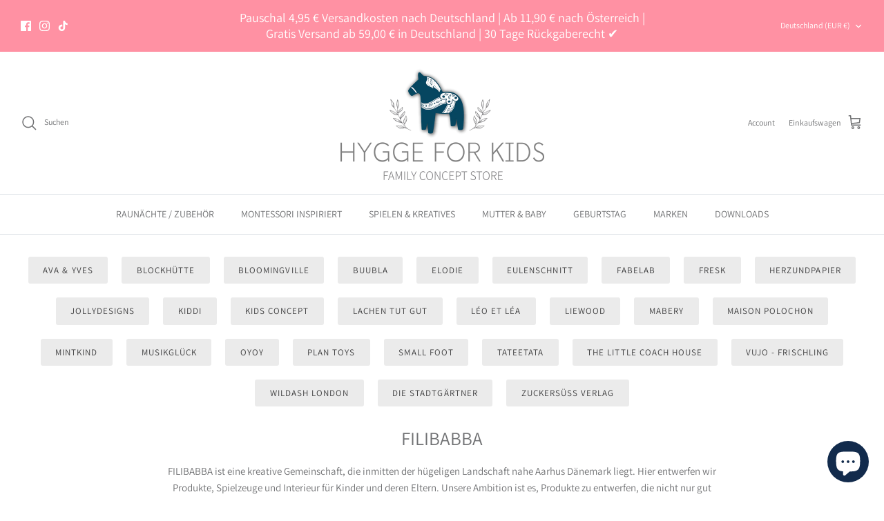

--- FILE ---
content_type: text/html; charset=utf-8
request_url: https://www.hygge-for-kids.de/collections/filibabba
body_size: 39575
content:
<!DOCTYPE html><html lang="de" dir="ltr">
<head>

<!-- Meta Pixel Code -->
<script>
!function(f,b,e,v,n,t,s)
{if(f.fbq)return;n=f.fbq=function(){n.callMethod?
n.callMethod.apply(n,arguments):n.queue.push(arguments)};
if(!f._fbq)f._fbq=n;n.push=n;n.loaded=!0;n.version='2.0';
n.queue=[];t=b.createElement(e);t.async=!0;
t.src=v;s=b.getElementsByTagName(e)[0];
s.parentNode.insertBefore(t,s)}(window, document,'script',
'https://connect.facebook.net/en_US/fbevents.js');
fbq('init', '687566089765479');
fbq('track', 'PageView');
</script>
<noscript><img height="1" width="1" style="display:none"
src="https://www.facebook.com/tr?id=687566089765479&ev=PageView&noscript=1"
/></noscript>
<!-- End Meta Pixel Code -->




    
      
    
    
    
    
      
    
    
    
      
    
    
    
      
    
    
    
      
    
    
    
    




  <meta name="description" content="FILIBABBA ist eine kreative Gemeinschaft, die inmitten der hügeligen Landschaft nahe Aarhus Dänemark liegt. Hier entwerfen wir Produkte, Spielzeuge und Interieur für Kinder und deren Eltern. Unsere Ambition ist es, Produkte zu entwerfen, die nicht nur gut sind, sondern auch Gutes tun. Deshalb sind wir besonders stolz d">



    
      
    
    
    
    
      
    
    
    
      
    
    
    
      
    
    
    
      
    
    
    
    




   <title>FILIBABBA</title>





<!-- seo-booster-json-ld-Breadcrumb -->
<script type="application/ld+json">
    {
        "@context": "http://schema.org",
        "@type": "BreadcrumbList",
        "itemListElement": [{
            "@type": "ListItem",
            "position": 1,
            "item": {
                "@type": "Website",
                "@id": "https://www.hygge-for-kids.de",
                "name": "Hygge for Kids"
            }
        },{
                "@type": "ListItem",
                "position": 2,
                "item": {
                    "@id":  "https://www.hygge-for-kids.de/collections/filibabba",
                    "name": "FILIBABBA"
                }
            }]

 }
</script>


  <!-- Symmetry 5.6.0 -->
<head>
 <!-- Google tag (gtag.js) -->
<script async src="https://www.googletagmanager.com/gtag/js?id=AW-11015814618"></script>
<script>
  window.dataLayer = window.dataLayer || [];
  function gtag(){dataLayer.push(arguments);}
  gtag('js', new Date());

  gtag('config', 'AW-11015814618');
</script>
 <!-- BEGIN app block: shopify://apps/labeler/blocks/app-embed/38a5b8ec-f58a-4fa4-8faa-69ddd0f10a60 -->

<script>
  let aco_allProducts = new Map();
</script>
<script>
  const normalStyle = [
  "background: rgb(173, 216, 230)",
  "padding: 15px",
  "font-size: 1.5em",
  "font-family: 'Poppins', sans-serif",
  "color: black",
  "border-radius: 10px",
  ];
  const warningStyle = [
  "background: rgb(255, 165, 0)",
  "padding: 15px",
  "font-size: 1.5em",
  "font-family: 'Poppins', sans-serif",
  "color: black", 
  "border-radius: 10px",
  ];
  let content = "%cWelcome to labeler v3!🎉🎉";
  let version = "";

  if (version !== "v3") {
    content = "%cWarning! Update labeler to v3 ⚠️⚠️";
    console.log(content, warningStyle.join(";"));
  }
  else {
    console.log(content, normalStyle.join(";"));
  }
  try{
     
    
   
    
      
      
            aco_allProducts.set(`kuhltasche-aus-recyceltem-rpet-chestnuts`,{
              availableForSale: true,
              collections: [{"id":601820397915,"handle":"alles-fur-eure-reise","updated_at":"2026-01-20T13:10:14+01:00","published_at":"2023-05-31T11:33:55+02:00","sort_order":"manual","template_suffix":"","published_scope":"global","title":"Alles für eure Reise","body_html":"\u003ch3 style=\"text-align: center;\"\u003e\u003cstrong\u003eEntdecke unsere Reisehighlights!\u003c\/strong\u003e\u003c\/h3\u003e\n\u003cdiv style=\"text-align: center;\"\u003e\n\u003cstrong\u003e\u003c\/strong\u003e\u003cbr\u003e\n\u003c\/div\u003e\n\u003cdiv style=\"text-align: center;\"\u003e\u003cspan\u003eIn der Kategorie \"Alles für eure Reise\" stelle ich dir eine sorgfältig ausgewählte Auswahl an Produkten zusammen, die deine Reise bereichern werden. \u003c\/span\u003e\u003c\/div\u003e\n\u003cdiv style=\"text-align: center;\"\u003e\u003cspan\u003eMeine Must-haves für  deine unvergessliche Reise!\u003c\/span\u003e\u003c\/div\u003e\n\u003cdiv style=\"text-align: center;\"\u003e\u003cspan\u003eDeine Nicole\u003c\/span\u003e\u003c\/div\u003e\n\u003cdiv style=\"text-align: center;\"\u003e\n\u003cspan\u003e\u003c\/span\u003e\u003cbr\u003e\n\u003c\/div\u003e"},{"id":547738747227,"handle":"brotdose","title":"Brotdose","updated_at":"2025-12-07T13:10:32+01:00","body_html":"","published_at":"2023-03-07T10:44:39+01:00","sort_order":"price-desc","template_suffix":"","disjunctive":false,"rules":[{"column":"tag","relation":"equals","condition":"brotdose"}],"published_scope":"global"},{"id":588803899739,"handle":"brotdosen","title":"Brotdosen","updated_at":"2025-12-07T13:10:32+01:00","body_html":"","published_at":"2023-03-12T20:20:05+01:00","sort_order":"price-desc","template_suffix":"","disjunctive":false,"rules":[{"column":"tag","relation":"equals","condition":"brotdose"}],"published_scope":"global"},{"id":279542988845,"handle":"einschulung","title":"Einschulung","updated_at":"2025-12-19T13:11:57+01:00","body_html":"","published_at":"2023-02-23T20:02:57+01:00","sort_order":"manual","template_suffix":"","disjunctive":true,"rules":[{"column":"tag","relation":"equals","condition":"Einschulung"},{"column":"tag","relation":"equals","condition":"schule"}],"published_scope":"global"},{"id":277383315501,"handle":"essen-trinken-1","updated_at":"2026-01-06T13:09:45+01:00","published_at":"2022-10-22T14:45:14+02:00","sort_order":"manual","template_suffix":"","published_scope":"global","title":"ESSEN \u0026 TRINKEN","body_html":""},{"id":277378465837,"handle":"filibabba","updated_at":"2025-09-17T13:10:15+02:00","published_at":"2022-10-22T13:11:41+02:00","sort_order":"best-selling","template_suffix":"","published_scope":"global","title":"FILIBABBA","body_html":"\u003cp data-mce-fragment=\"1\"\u003eFILIBABBA ist eine kreative Gemeinschaft, die inmitten der hügeligen Landschaft nahe Aarhus Dänemark liegt. Hier entwerfen wir Produkte, Spielzeuge und Interieur für Kinder und deren Eltern. Unsere Ambition ist es, Produkte zu entwerfen, die nicht nur gut sind, sondern auch Gutes tun. Deshalb sind wir besonders stolz darauf, eines der wenigen dänischen GOTS-zertifizierten Brands zu sein.\u003cbr data-mce-fragment=\"1\"\u003e\u003c\/p\u003e","image":{"created_at":"2022-10-23T16:52:55+02:00","alt":null,"width":708,"height":103,"src":"\/\/www.hygge-for-kids.de\/cdn\/shop\/collections\/FILIBABBA-LOGO_BLACK.png?v=1666536775"}},{"id":279503405101,"handle":"geschenke-bis-15","title":"GESCHENKE BIS 15€","updated_at":"2026-01-06T13:09:45+01:00","body_html":"","published_at":"2023-02-19T19:55:17+01:00","sort_order":"created-desc","template_suffix":"","disjunctive":false,"rules":[{"column":"variant_price","relation":"less_than","condition":"15"},{"column":"variant_price","relation":"greater_than","condition":"1"}],"published_scope":"global"},{"id":547737796955,"handle":"kuhltaschen","title":"Kühltaschen","updated_at":"2025-08-20T14:16:47+02:00","body_html":"","published_at":"2023-03-07T09:46:50+01:00","sort_order":"best-selling","template_suffix":"","disjunctive":false,"rules":[{"column":"tag","relation":"equals","condition":"Kühltasche"}],"published_scope":"global"},{"id":599796449627,"handle":"sale","title":"OUTLET","updated_at":"2026-01-15T17:16:26+01:00","body_html":"\u003cp\u003e \u003c\/p\u003e\n\u003cp\u003eHerzlich willkommen in unserer Kategorie OUTLET Hier erwarten dich neue, aufregende Angebote und exklusive Rabatte auf liebevoll ausgewählte Produkte. Unsere Aktionen sind oft zeitlich begrenzt, also schau regelmäßig vorbei und sichere dir hochwertige Kinderprodukte zu unschlagbaren Preisen!\u003cbr\u003e\u003c\/p\u003e","published_at":"2023-04-09T12:34:35+02:00","sort_order":"best-selling","template_suffix":"","disjunctive":false,"rules":[{"column":"variant_compare_at_price","relation":"greater_than","condition":"1"},{"column":"variant_inventory","relation":"greater_than","condition":"0"}],"published_scope":"global"},{"id":277382823981,"handle":"fur-unterwegs-1","updated_at":"2025-11-29T13:17:19+01:00","published_at":"2022-10-22T14:07:24+02:00","sort_order":"manual","template_suffix":"","published_scope":"global","title":"RUCKSÄCKE \u0026 TASCHEN","body_html":""},{"id":617371304283,"handle":"sale-bis-15","title":"SALE bis 15€","updated_at":"2026-01-06T13:09:45+01:00","body_html":"","published_at":"2024-02-22T11:07:28+01:00","sort_order":"best-selling","template_suffix":"","disjunctive":false,"rules":[{"column":"variant_compare_at_price","relation":"greater_than","condition":"1"},{"column":"variant_price","relation":"greater_than","condition":"1"},{"column":"variant_price","relation":"less_than","condition":"15"}],"published_scope":"global"}],
              first_variant: {"id":41384084406317,"title":"Default Title","option1":"Default Title","option2":null,"option3":null,"sku":"","requires_shipping":true,"taxable":true,"featured_image":null,"available":true,"name":"Kühltasche aus recyceltem RPET - Chestnuts","public_title":null,"options":["Default Title"],"price":1041,"weight":0,"compare_at_price":1487,"inventory_management":"shopify","barcode":"5712804022328","requires_selling_plan":false,"selling_plan_allocations":[]},
              price:`10,41`,
              compareAtPriceRange: {
                maxVariantPrice: {
                    amount: `14,87`,
                    currencyCode: `EUR`
                },
                minVariantPrice: {
                    amount: `14,87`,
                    currencyCode: `EUR`
                },
              },
              createdAt: `2022-11-22 18:50:17 +0100`,
              featuredImage: `products/FI-02232_5712804022328_7.jpg`,
              handle: `kuhltasche-aus-recyceltem-rpet-chestnuts`,
              id: "7287881596973",
              images: [
                
                {
                  id: "31404729630765",
                  url: `products/FI-02232_5712804022328_7.jpg`,
                  altText: `Kühltasche aus recyceltem RPET - Chestnuts`,
                },
                
                {
                  id: "31404729532461",
                  url: `products/FI-02232_5712804022328_2.jpg`,
                  altText: `Kühltasche aus recyceltem RPET - Chestnuts`,
                },
                
                {
                  id: "31404729434157",
                  url: `products/FI-02232_5712804022328_4.jpg`,
                  altText: `Kühltasche aus recyceltem RPET - Chestnuts`,
                },
                
                {
                  id: "31404729597997",
                  url: `products/FI-02232_5712804022328_3.jpg`,
                  altText: `Kühltasche aus recyceltem RPET - Chestnuts`,
                },
                
                {
                  id: "31404729499693",
                  url: `products/FI-02232_5712804022328_5.jpg`,
                  altText: `Kühltasche aus recyceltem RPET - Chestnuts`,
                },
                
              ],
              priceRange: {
                maxVariantPrice: {
                  amount:`10,41`
                },
                minVariantPrice: {
                  amount:`10,41`
                },
              },
              productType: `Taschen`,
              publishedAt: `2022-11-22 18:50:18 +0100`,
              tags: ["ABC","brotdose","edelstahl","edelstahldose","erste klasse","Familie","Geschenk","Kinderspielzeug","Kühltasche","metall brotdose","nachhaltig","schulanfang","schule"],
              title: `Kühltasche aus recyceltem RPET - Chestnuts`,
              variants: [
                
                {
                availableForSale: true,
                compareAtPrice : {
                  amount:`14,87`
                },
                id: `gid://shopify/ProductVariant/41384084406317`,
                quantityAvailable:1,
                image : {
                  id: "null",
                  url: `products/FI-02232_5712804022328_7.jpg`,
                  altText: ``,
                },
                price :{
                  amount: `10,41`,
                  currencyCode: `EUR`
                  },
                title: `Default Title`,
                },
                
              ] ,
              vendor: `FILIBABBA`,
              type: `Taschen`,
            });
          
            aco_allProducts.set(`filibabba-wasserball-nordic-ocean-mono`,{
              availableForSale: true,
              collections: [{"id":277378465837,"handle":"filibabba","updated_at":"2025-09-17T13:10:15+02:00","published_at":"2022-10-22T13:11:41+02:00","sort_order":"best-selling","template_suffix":"","published_scope":"global","title":"FILIBABBA","body_html":"\u003cp data-mce-fragment=\"1\"\u003eFILIBABBA ist eine kreative Gemeinschaft, die inmitten der hügeligen Landschaft nahe Aarhus Dänemark liegt. Hier entwerfen wir Produkte, Spielzeuge und Interieur für Kinder und deren Eltern. Unsere Ambition ist es, Produkte zu entwerfen, die nicht nur gut sind, sondern auch Gutes tun. Deshalb sind wir besonders stolz darauf, eines der wenigen dänischen GOTS-zertifizierten Brands zu sein.\u003cbr data-mce-fragment=\"1\"\u003e\u003c\/p\u003e","image":{"created_at":"2022-10-23T16:52:55+02:00","alt":null,"width":708,"height":103,"src":"\/\/www.hygge-for-kids.de\/cdn\/shop\/collections\/FILIBABBA-LOGO_BLACK.png?v=1666536775"}},{"id":279503405101,"handle":"geschenke-bis-15","title":"GESCHENKE BIS 15€","updated_at":"2026-01-06T13:09:45+01:00","body_html":"","published_at":"2023-02-19T19:55:17+01:00","sort_order":"created-desc","template_suffix":"","disjunctive":false,"rules":[{"column":"variant_price","relation":"less_than","condition":"15"},{"column":"variant_price","relation":"greater_than","condition":"1"}],"published_scope":"global"},{"id":277805498413,"handle":"1-3","updated_at":"2026-01-16T13:09:51+01:00","published_at":"2022-11-16T12:17:23+01:00","sort_order":"created-desc","template_suffix":"","published_scope":"global","title":"Geschenkeguide ab 1-3 Jahre","body_html":""},{"id":277808021549,"handle":"ab-3-jahre","updated_at":"2026-01-16T13:09:51+01:00","published_at":"2022-11-16T16:43:38+01:00","sort_order":"best-selling","template_suffix":"","published_scope":"global","title":"Geschenkeguide ab 3 Jahre","body_html":""},{"id":599796449627,"handle":"sale","title":"OUTLET","updated_at":"2026-01-15T17:16:26+01:00","body_html":"\u003cp\u003e \u003c\/p\u003e\n\u003cp\u003eHerzlich willkommen in unserer Kategorie OUTLET Hier erwarten dich neue, aufregende Angebote und exklusive Rabatte auf liebevoll ausgewählte Produkte. Unsere Aktionen sind oft zeitlich begrenzt, also schau regelmäßig vorbei und sichere dir hochwertige Kinderprodukte zu unschlagbaren Preisen!\u003cbr\u003e\u003c\/p\u003e","published_at":"2023-04-09T12:34:35+02:00","sort_order":"best-selling","template_suffix":"","disjunctive":false,"rules":[{"column":"variant_compare_at_price","relation":"greater_than","condition":"1"},{"column":"variant_inventory","relation":"greater_than","condition":"0"}],"published_scope":"global"},{"id":602828898651,"handle":"pool-schwimm-zubehor","title":"Pool\/ Schwimm Zubehör","updated_at":"2025-10-22T13:10:37+02:00","body_html":"","published_at":"2023-06-25T19:41:15+02:00","sort_order":"created-desc","template_suffix":"","disjunctive":false,"rules":[{"column":"tag","relation":"equals","condition":"pool"}],"published_scope":"global"},{"id":617371304283,"handle":"sale-bis-15","title":"SALE bis 15€","updated_at":"2026-01-06T13:09:45+01:00","body_html":"","published_at":"2024-02-22T11:07:28+01:00","sort_order":"best-selling","template_suffix":"","disjunctive":false,"rules":[{"column":"variant_compare_at_price","relation":"greater_than","condition":"1"},{"column":"variant_price","relation":"greater_than","condition":"1"},{"column":"variant_price","relation":"less_than","condition":"15"}],"published_scope":"global"},{"id":588804620635,"handle":"spielzeug-fur-draussen","title":"Spielzeug für draußen","updated_at":"2026-01-06T13:09:45+01:00","body_html":"\u003cstrong\u003e\u003cstrong\u003e\u003c\/strong\u003e\u003c\/strong\u003e\n\u003ch2 class=\"majortitle in-content h1-style\"\u003e\u003c\/h2\u003e\n\u003cdiv class=\"rte lightly-spaced-row large-text\"\u003e\u003c\/div\u003e","published_at":"2023-03-12T20:41:19+01:00","sort_order":"manual","template_suffix":"","disjunctive":true,"rules":[{"column":"tag","relation":"equals","condition":"outdoor"}],"published_scope":"global"}],
              first_variant: {"id":46689643987291,"title":"Default Title","option1":"Default Title","option2":null,"option3":null,"sku":"","requires_shipping":true,"taxable":true,"featured_image":null,"available":true,"name":"Filibabba - Wasserball - Nordic Ocean Mono","public_title":null,"options":["Default Title"],"price":204,"weight":100,"compare_at_price":291,"inventory_management":"shopify","barcode":"5712804025442","requires_selling_plan":false,"selling_plan_allocations":[]},
              price:`2,04`,
              compareAtPriceRange: {
                maxVariantPrice: {
                    amount: `2,91`,
                    currencyCode: `EUR`
                },
                minVariantPrice: {
                    amount: `2,91`,
                    currencyCode: `EUR`
                },
              },
              createdAt: `2023-04-25 10:56:47 +0200`,
              featuredImage: `files/FI-02544_1.jpg`,
              handle: `filibabba-wasserball-nordic-ocean-mono`,
              id: "8393123266907",
              images: [
                
                {
                  id: "50459936981339",
                  url: `files/FI-02544_1.jpg`,
                  altText: `Filibabba - Wasserball - Nordic Ocean Mono`,
                },
                
                {
                  id: "50459936948571",
                  url: `files/FI-02544_2-1365x2048.jpg`,
                  altText: `Filibabba - Wasserball - Nordic Ocean Mono`,
                },
                
                {
                  id: "50459937014107",
                  url: `files/FI-02544_3.jpg`,
                  altText: `Filibabba - Wasserball - Nordic Ocean Mono`,
                },
                
              ],
              priceRange: {
                maxVariantPrice: {
                  amount:`2,04`
                },
                minVariantPrice: {
                  amount:`2,04`
                },
              },
              productType: `Wasserball`,
              publishedAt: `2023-04-25 11:15:28 +0200`,
              tags: ["ABC","Ball","Kinderspielzeug","outdoor","Pool","schwimmen","sommer","Wasserball"],
              title: `Filibabba - Wasserball - Nordic Ocean Mono`,
              variants: [
                
                {
                availableForSale: true,
                compareAtPrice : {
                  amount:`2,91`
                },
                id: `gid://shopify/ProductVariant/46689643987291`,
                quantityAvailable:4,
                image : {
                  id: "null",
                  url: `files/FI-02544_1.jpg`,
                  altText: ``,
                },
                price :{
                  amount: `2,04`,
                  currencyCode: `EUR`
                  },
                title: `Default Title`,
                },
                
              ] ,
              vendor: `FILIBABBA`,
              type: `Wasserball`,
            });
          
            aco_allProducts.set(`schnullerkette-mit-klettverschluss-night`,{
              availableForSale: true,
              collections: [{"id":277395537965,"handle":"baby","updated_at":"2026-01-16T13:09:51+01:00","published_at":"2022-10-23T20:52:32+02:00","sort_order":"manual","template_suffix":"","published_scope":"global","title":"BABY + GEBURT","body_html":"Hier findest du alles zum Thema Baby, Geburt und Zubehör."},{"id":277378465837,"handle":"filibabba","updated_at":"2025-09-17T13:10:15+02:00","published_at":"2022-10-22T13:11:41+02:00","sort_order":"best-selling","template_suffix":"","published_scope":"global","title":"FILIBABBA","body_html":"\u003cp data-mce-fragment=\"1\"\u003eFILIBABBA ist eine kreative Gemeinschaft, die inmitten der hügeligen Landschaft nahe Aarhus Dänemark liegt. Hier entwerfen wir Produkte, Spielzeuge und Interieur für Kinder und deren Eltern. Unsere Ambition ist es, Produkte zu entwerfen, die nicht nur gut sind, sondern auch Gutes tun. Deshalb sind wir besonders stolz darauf, eines der wenigen dänischen GOTS-zertifizierten Brands zu sein.\u003cbr data-mce-fragment=\"1\"\u003e\u003c\/p\u003e","image":{"created_at":"2022-10-23T16:52:55+02:00","alt":null,"width":708,"height":103,"src":"\/\/www.hygge-for-kids.de\/cdn\/shop\/collections\/FILIBABBA-LOGO_BLACK.png?v=1666536775"}},{"id":279503405101,"handle":"geschenke-bis-15","title":"GESCHENKE BIS 15€","updated_at":"2026-01-06T13:09:45+01:00","body_html":"","published_at":"2023-02-19T19:55:17+01:00","sort_order":"created-desc","template_suffix":"","disjunctive":false,"rules":[{"column":"variant_price","relation":"less_than","condition":"15"},{"column":"variant_price","relation":"greater_than","condition":"1"}],"published_scope":"global"},{"id":277377941549,"handle":"fur-unterwegs","updated_at":"2026-01-16T13:09:51+01:00","published_at":"2022-10-22T12:02:21+02:00","sort_order":"manual","template_suffix":"","published_scope":"global","title":"GESCHENKE FÜR BABYS","body_html":""},{"id":277805432877,"handle":"0-1-jahr","updated_at":"2026-01-06T13:09:45+01:00","published_at":"2022-11-16T12:12:05+01:00","sort_order":"best-selling","template_suffix":"","published_scope":"global","title":"Geschenkeguide ab 0 - 1 Jahre","body_html":""},{"id":277805498413,"handle":"1-3","updated_at":"2026-01-16T13:09:51+01:00","published_at":"2022-11-16T12:17:23+01:00","sort_order":"created-desc","template_suffix":"","published_scope":"global","title":"Geschenkeguide ab 1-3 Jahre","body_html":""},{"id":599796449627,"handle":"sale","title":"OUTLET","updated_at":"2026-01-15T17:16:26+01:00","body_html":"\u003cp\u003e \u003c\/p\u003e\n\u003cp\u003eHerzlich willkommen in unserer Kategorie OUTLET Hier erwarten dich neue, aufregende Angebote und exklusive Rabatte auf liebevoll ausgewählte Produkte. Unsere Aktionen sind oft zeitlich begrenzt, also schau regelmäßig vorbei und sichere dir hochwertige Kinderprodukte zu unschlagbaren Preisen!\u003cbr\u003e\u003c\/p\u003e","published_at":"2023-04-09T12:34:35+02:00","sort_order":"best-selling","template_suffix":"","disjunctive":false,"rules":[{"column":"variant_compare_at_price","relation":"greater_than","condition":"1"},{"column":"variant_inventory","relation":"greater_than","condition":"0"}],"published_scope":"global"},{"id":617371304283,"handle":"sale-bis-15","title":"SALE bis 15€","updated_at":"2026-01-06T13:09:45+01:00","body_html":"","published_at":"2024-02-22T11:07:28+01:00","sort_order":"best-selling","template_suffix":"","disjunctive":false,"rules":[{"column":"variant_compare_at_price","relation":"greater_than","condition":"1"},{"column":"variant_price","relation":"greater_than","condition":"1"},{"column":"variant_price","relation":"less_than","condition":"15"}],"published_scope":"global"}],
              first_variant: {"id":41384178745389,"title":"Default Title","option1":"Default Title","option2":null,"option3":null,"sku":"","requires_shipping":true,"taxable":true,"featured_image":null,"available":true,"name":"Schnullerkette mit Klettverschluss - Night","public_title":null,"options":["Default Title"],"price":309,"weight":0,"compare_at_price":441,"inventory_management":"shopify","barcode":"5712804024964","requires_selling_plan":false,"selling_plan_allocations":[]},
              price:`3,09`,
              compareAtPriceRange: {
                maxVariantPrice: {
                    amount: `4,41`,
                    currencyCode: `EUR`
                },
                minVariantPrice: {
                    amount: `4,41`,
                    currencyCode: `EUR`
                },
              },
              createdAt: `2022-11-22 20:17:51 +0100`,
              featuredImage: `products/FI-02496_5712804024964_1.jpg`,
              handle: `schnullerkette-mit-klettverschluss-night`,
              id: "7287911186477",
              images: [
                
                {
                  id: "31404930433069",
                  url: `products/FI-02496_5712804024964_1.jpg`,
                  altText: `Schnullerkette mit Klettverschluss - Night`,
                },
                
                {
                  id: "31404930400301",
                  url: `products/FI-02496_5712804024964_2.jpg`,
                  altText: `Schnullerkette mit Klettverschluss - Night`,
                },
                
              ],
              priceRange: {
                maxVariantPrice: {
                  amount:`3,09`
                },
                minVariantPrice: {
                  amount:`3,09`
                },
              },
              productType: `Schnullerkette`,
              publishedAt: `2022-11-22 21:06:18 +0100`,
              tags: ["ABC","Familie","Geschenk","Kinderspielzeug","nachhaltig","Schnullerkette"],
              title: `Schnullerkette mit Klettverschluss - Night`,
              variants: [
                
                {
                availableForSale: true,
                compareAtPrice : {
                  amount:`4,41`
                },
                id: `gid://shopify/ProductVariant/41384178745389`,
                quantityAvailable:1,
                image : {
                  id: "null",
                  url: `products/FI-02496_5712804024964_1.jpg`,
                  altText: ``,
                },
                price :{
                  amount: `3,09`,
                  currencyCode: `EUR`
                  },
                title: `Default Title`,
                },
                
              ] ,
              vendor: `FILIBABBA`,
              type: `Schnullerkette`,
            });
          
            aco_allProducts.set(`set-mit-7-puzzles-nordische-tierwelt`,{
              availableForSale: true,
              collections: [{"id":277378465837,"handle":"filibabba","updated_at":"2025-09-17T13:10:15+02:00","published_at":"2022-10-22T13:11:41+02:00","sort_order":"best-selling","template_suffix":"","published_scope":"global","title":"FILIBABBA","body_html":"\u003cp data-mce-fragment=\"1\"\u003eFILIBABBA ist eine kreative Gemeinschaft, die inmitten der hügeligen Landschaft nahe Aarhus Dänemark liegt. Hier entwerfen wir Produkte, Spielzeuge und Interieur für Kinder und deren Eltern. Unsere Ambition ist es, Produkte zu entwerfen, die nicht nur gut sind, sondern auch Gutes tun. Deshalb sind wir besonders stolz darauf, eines der wenigen dänischen GOTS-zertifizierten Brands zu sein.\u003cbr data-mce-fragment=\"1\"\u003e\u003c\/p\u003e","image":{"created_at":"2022-10-23T16:52:55+02:00","alt":null,"width":708,"height":103,"src":"\/\/www.hygge-for-kids.de\/cdn\/shop\/collections\/FILIBABBA-LOGO_BLACK.png?v=1666536775"}},{"id":279503405101,"handle":"geschenke-bis-15","title":"GESCHENKE BIS 15€","updated_at":"2026-01-06T13:09:45+01:00","body_html":"","published_at":"2023-02-19T19:55:17+01:00","sort_order":"created-desc","template_suffix":"","disjunctive":false,"rules":[{"column":"variant_price","relation":"less_than","condition":"15"},{"column":"variant_price","relation":"greater_than","condition":"1"}],"published_scope":"global"},{"id":277808021549,"handle":"ab-3-jahre","updated_at":"2026-01-16T13:09:51+01:00","published_at":"2022-11-16T16:43:38+01:00","sort_order":"best-selling","template_suffix":"","published_scope":"global","title":"Geschenkeguide ab 3 Jahre","body_html":""},{"id":599796449627,"handle":"sale","title":"OUTLET","updated_at":"2026-01-15T17:16:26+01:00","body_html":"\u003cp\u003e \u003c\/p\u003e\n\u003cp\u003eHerzlich willkommen in unserer Kategorie OUTLET Hier erwarten dich neue, aufregende Angebote und exklusive Rabatte auf liebevoll ausgewählte Produkte. Unsere Aktionen sind oft zeitlich begrenzt, also schau regelmäßig vorbei und sichere dir hochwertige Kinderprodukte zu unschlagbaren Preisen!\u003cbr\u003e\u003c\/p\u003e","published_at":"2023-04-09T12:34:35+02:00","sort_order":"best-selling","template_suffix":"","disjunctive":false,"rules":[{"column":"variant_compare_at_price","relation":"greater_than","condition":"1"},{"column":"variant_inventory","relation":"greater_than","condition":"0"}],"published_scope":"global"},{"id":277384396845,"handle":"puzzles-spiele","updated_at":"2026-01-06T13:09:45+01:00","published_at":"2022-10-22T15:58:31+02:00","sort_order":"manual","template_suffix":"","published_scope":"global","title":"PUZZLES \u0026 SPIELE","body_html":""},{"id":617371304283,"handle":"sale-bis-15","title":"SALE bis 15€","updated_at":"2026-01-06T13:09:45+01:00","body_html":"","published_at":"2024-02-22T11:07:28+01:00","sort_order":"best-selling","template_suffix":"","disjunctive":false,"rules":[{"column":"variant_compare_at_price","relation":"greater_than","condition":"1"},{"column":"variant_price","relation":"greater_than","condition":"1"},{"column":"variant_price","relation":"less_than","condition":"15"}],"published_scope":"global"}],
              first_variant: {"id":41270447898669,"title":"Default Title","option1":"Default Title","option2":null,"option3":null,"sku":"","requires_shipping":true,"taxable":true,"featured_image":null,"available":true,"name":"Puzzles \"Nordische Tierwelt\", 7 Teile Set","public_title":null,"options":["Default Title"],"price":939,"weight":0,"compare_at_price":1341,"inventory_management":"shopify","barcode":"5712804021789","requires_selling_plan":false,"selling_plan_allocations":[]},
              price:`9,39`,
              compareAtPriceRange: {
                maxVariantPrice: {
                    amount: `13,41`,
                    currencyCode: `EUR`
                },
                minVariantPrice: {
                    amount: `13,41`,
                    currencyCode: `EUR`
                },
              },
              createdAt: `2022-10-17 18:43:57 +0200`,
              featuredImage: `products/FI-02178_5712804021789_10.jpg`,
              handle: `set-mit-7-puzzles-nordische-tierwelt`,
              id: "7231579062317",
              images: [
                
                {
                  id: "31139779215405",
                  url: `products/FI-02178_5712804021789_10.jpg`,
                  altText: `Puzzles "Nordische Tierwelt", 7 Teile Set`,
                },
                
                {
                  id: "31139779182637",
                  url: `products/FI-02178_5712804021789_9.jpg`,
                  altText: `Puzzles "Nordische Tierwelt", 7 Teile Set`,
                },
                
                {
                  id: "31139779346477",
                  url: `products/FI-02178_5712804021789_2.jpg`,
                  altText: `Puzzles "Nordische Tierwelt", 7 Teile Set`,
                },
                
                {
                  id: "31139779248173",
                  url: `products/FI-02178_5712804021789_3.jpg`,
                  altText: `Puzzles "Nordische Tierwelt", 7 Teile Set`,
                },
                
                {
                  id: "31139779379245",
                  url: `products/FI-02178_5712804021789_4.jpg`,
                  altText: `Puzzles "Nordische Tierwelt", 7 Teile Set`,
                },
                
                {
                  id: "31139779313709",
                  url: `products/FI-02178_5712804021789_5.jpg`,
                  altText: `Puzzles "Nordische Tierwelt", 7 Teile Set`,
                },
                
                {
                  id: "31139779280941",
                  url: `products/FI-02178_5712804021789_6.jpg`,
                  altText: `Puzzles "Nordische Tierwelt", 7 Teile Set`,
                },
                
                {
                  id: "31139779149869",
                  url: `products/FI-02178_5712804021789_7.jpg`,
                  altText: `Puzzles "Nordische Tierwelt", 7 Teile Set`,
                },
                
              ],
              priceRange: {
                maxVariantPrice: {
                  amount:`9,39`
                },
                minVariantPrice: {
                  amount:`9,39`
                },
              },
              productType: ``,
              publishedAt: `2022-10-22 11:27:54 +0200`,
              tags: ["ABC","Familie","Geschenk","Kinderspielzeug","nachhaltig","puzzle"],
              title: `Puzzles "Nordische Tierwelt", 7 Teile Set`,
              variants: [
                
                {
                availableForSale: true,
                compareAtPrice : {
                  amount:`13,41`
                },
                id: `gid://shopify/ProductVariant/41270447898669`,
                quantityAvailable:3,
                image : {
                  id: "null",
                  url: `products/FI-02178_5712804021789_10.jpg`,
                  altText: ``,
                },
                price :{
                  amount: `9,39`,
                  currencyCode: `EUR`
                  },
                title: `Default Title`,
                },
                
              ] ,
              vendor: `FILIBABBA`,
              type: ``,
            });
          
            aco_allProducts.set(`silikon-teller-2er-pack-powder-blue`,{
              availableForSale: true,
              collections: [{"id":277395537965,"handle":"baby","updated_at":"2026-01-16T13:09:51+01:00","published_at":"2022-10-23T20:52:32+02:00","sort_order":"manual","template_suffix":"","published_scope":"global","title":"BABY + GEBURT","body_html":"Hier findest du alles zum Thema Baby, Geburt und Zubehör."},{"id":277383315501,"handle":"essen-trinken-1","updated_at":"2026-01-06T13:09:45+01:00","published_at":"2022-10-22T14:45:14+02:00","sort_order":"manual","template_suffix":"","published_scope":"global","title":"ESSEN \u0026 TRINKEN","body_html":""},{"id":277378465837,"handle":"filibabba","updated_at":"2025-09-17T13:10:15+02:00","published_at":"2022-10-22T13:11:41+02:00","sort_order":"best-selling","template_suffix":"","published_scope":"global","title":"FILIBABBA","body_html":"\u003cp data-mce-fragment=\"1\"\u003eFILIBABBA ist eine kreative Gemeinschaft, die inmitten der hügeligen Landschaft nahe Aarhus Dänemark liegt. Hier entwerfen wir Produkte, Spielzeuge und Interieur für Kinder und deren Eltern. Unsere Ambition ist es, Produkte zu entwerfen, die nicht nur gut sind, sondern auch Gutes tun. Deshalb sind wir besonders stolz darauf, eines der wenigen dänischen GOTS-zertifizierten Brands zu sein.\u003cbr data-mce-fragment=\"1\"\u003e\u003c\/p\u003e","image":{"created_at":"2022-10-23T16:52:55+02:00","alt":null,"width":708,"height":103,"src":"\/\/www.hygge-for-kids.de\/cdn\/shop\/collections\/FILIBABBA-LOGO_BLACK.png?v=1666536775"}},{"id":279503405101,"handle":"geschenke-bis-15","title":"GESCHENKE BIS 15€","updated_at":"2026-01-06T13:09:45+01:00","body_html":"","published_at":"2023-02-19T19:55:17+01:00","sort_order":"created-desc","template_suffix":"","disjunctive":false,"rules":[{"column":"variant_price","relation":"less_than","condition":"15"},{"column":"variant_price","relation":"greater_than","condition":"1"}],"published_scope":"global"},{"id":277377941549,"handle":"fur-unterwegs","updated_at":"2026-01-16T13:09:51+01:00","published_at":"2022-10-22T12:02:21+02:00","sort_order":"manual","template_suffix":"","published_scope":"global","title":"GESCHENKE FÜR BABYS","body_html":""},{"id":277805498413,"handle":"1-3","updated_at":"2026-01-16T13:09:51+01:00","published_at":"2022-11-16T12:17:23+01:00","sort_order":"created-desc","template_suffix":"","published_scope":"global","title":"Geschenkeguide ab 1-3 Jahre","body_html":""},{"id":588804784475,"handle":"kindergeschirr-besteck","title":"Kindergeschirr \u0026 Besteck","updated_at":"2026-01-06T13:09:45+01:00","body_html":"","published_at":"2023-03-12T20:47:49+01:00","sort_order":"manual","template_suffix":"","disjunctive":true,"rules":[{"column":"tag","relation":"equals","condition":"Geschirr"},{"column":"tag","relation":"equals","condition":"Besteck"}],"published_scope":"global"},{"id":599796449627,"handle":"sale","title":"OUTLET","updated_at":"2026-01-15T17:16:26+01:00","body_html":"\u003cp\u003e \u003c\/p\u003e\n\u003cp\u003eHerzlich willkommen in unserer Kategorie OUTLET Hier erwarten dich neue, aufregende Angebote und exklusive Rabatte auf liebevoll ausgewählte Produkte. Unsere Aktionen sind oft zeitlich begrenzt, also schau regelmäßig vorbei und sichere dir hochwertige Kinderprodukte zu unschlagbaren Preisen!\u003cbr\u003e\u003c\/p\u003e","published_at":"2023-04-09T12:34:35+02:00","sort_order":"best-selling","template_suffix":"","disjunctive":false,"rules":[{"column":"variant_compare_at_price","relation":"greater_than","condition":"1"},{"column":"variant_inventory","relation":"greater_than","condition":"0"}],"published_scope":"global"},{"id":617371304283,"handle":"sale-bis-15","title":"SALE bis 15€","updated_at":"2026-01-06T13:09:45+01:00","body_html":"","published_at":"2024-02-22T11:07:28+01:00","sort_order":"best-selling","template_suffix":"","disjunctive":false,"rules":[{"column":"variant_compare_at_price","relation":"greater_than","condition":"1"},{"column":"variant_price","relation":"greater_than","condition":"1"},{"column":"variant_price","relation":"less_than","condition":"15"}],"published_scope":"global"}],
              first_variant: {"id":41270315057197,"title":"Default Title","option1":"Default Title","option2":null,"option3":null,"sku":"","requires_shipping":true,"taxable":true,"featured_image":null,"available":true,"name":"Silikon Teller \"Powder Blue\", 2er-Pack","public_title":null,"options":["Default Title"],"price":936,"weight":0,"compare_at_price":1337,"inventory_management":"shopify","barcode":"5712804013449","requires_selling_plan":false,"selling_plan_allocations":[]},
              price:`9,36`,
              compareAtPriceRange: {
                maxVariantPrice: {
                    amount: `13,37`,
                    currencyCode: `EUR`
                },
                minVariantPrice: {
                    amount: `13,37`,
                    currencyCode: `EUR`
                },
              },
              createdAt: `2022-10-17 18:14:22 +0200`,
              featuredImage: `products/FI-SI020_5712804013449_6.jpg`,
              handle: `silikon-teller-2er-pack-powder-blue`,
              id: "7231521587245",
              images: [
                
                {
                  id: "31139465658413",
                  url: `products/FI-SI020_5712804013449_6.jpg`,
                  altText: `Silikon Teller "Powder Blue", 2er-Pack`,
                },
                
                {
                  id: "31139463594029",
                  url: `products/FI-SI020_5712804013449_1.jpg`,
                  altText: `Silikon Teller "Powder Blue", 2er-Pack`,
                },
                
                {
                  id: "31139465592877",
                  url: `products/FI-SI020_5712804013449_2.jpg`,
                  altText: `Silikon Teller "Powder Blue", 2er-Pack`,
                },
                
                {
                  id: "31139465625645",
                  url: `products/FI-SI020_5712804013449_3.jpg`,
                  altText: `Silikon Teller "Powder Blue", 2er-Pack`,
                },
                
                {
                  id: "31139465691181",
                  url: `products/FI-SI008_5712804013326_1_b126ef54-1daa-4133-8ab2-89216c986ae3.jpg`,
                  altText: `Silikon Teller "Powder Blue", 2er-Pack`,
                },
                
              ],
              priceRange: {
                maxVariantPrice: {
                  amount:`9,36`
                },
                minVariantPrice: {
                  amount:`9,36`
                },
              },
              productType: ``,
              publishedAt: `2022-10-22 11:27:54 +0200`,
              tags: ["ABC","Geschenk Ideen","Geschirr","Geschirrset","Kinderspielzeug","Porzellan","schale","silikon","teller"],
              title: `Silikon Teller "Powder Blue", 2er-Pack`,
              variants: [
                
                {
                availableForSale: true,
                compareAtPrice : {
                  amount:`13,37`
                },
                id: `gid://shopify/ProductVariant/41270315057197`,
                quantityAvailable:4,
                image : {
                  id: "null",
                  url: `products/FI-SI020_5712804013449_6.jpg`,
                  altText: ``,
                },
                price :{
                  amount: `9,36`,
                  currencyCode: `EUR`
                  },
                title: `Default Title`,
                },
                
              ] ,
              vendor: `FILIBABBA`,
              type: ``,
            });
          
            aco_allProducts.set(`kuhltasche-aus-recyceltem-rpet-fall-flowers`,{
              availableForSale: true,
              collections: [{"id":601820397915,"handle":"alles-fur-eure-reise","updated_at":"2026-01-20T13:10:14+01:00","published_at":"2023-05-31T11:33:55+02:00","sort_order":"manual","template_suffix":"","published_scope":"global","title":"Alles für eure Reise","body_html":"\u003ch3 style=\"text-align: center;\"\u003e\u003cstrong\u003eEntdecke unsere Reisehighlights!\u003c\/strong\u003e\u003c\/h3\u003e\n\u003cdiv style=\"text-align: center;\"\u003e\n\u003cstrong\u003e\u003c\/strong\u003e\u003cbr\u003e\n\u003c\/div\u003e\n\u003cdiv style=\"text-align: center;\"\u003e\u003cspan\u003eIn der Kategorie \"Alles für eure Reise\" stelle ich dir eine sorgfältig ausgewählte Auswahl an Produkten zusammen, die deine Reise bereichern werden. \u003c\/span\u003e\u003c\/div\u003e\n\u003cdiv style=\"text-align: center;\"\u003e\u003cspan\u003eMeine Must-haves für  deine unvergessliche Reise!\u003c\/span\u003e\u003c\/div\u003e\n\u003cdiv style=\"text-align: center;\"\u003e\u003cspan\u003eDeine Nicole\u003c\/span\u003e\u003c\/div\u003e\n\u003cdiv style=\"text-align: center;\"\u003e\n\u003cspan\u003e\u003c\/span\u003e\u003cbr\u003e\n\u003c\/div\u003e"},{"id":547738747227,"handle":"brotdose","title":"Brotdose","updated_at":"2025-12-07T13:10:32+01:00","body_html":"","published_at":"2023-03-07T10:44:39+01:00","sort_order":"price-desc","template_suffix":"","disjunctive":false,"rules":[{"column":"tag","relation":"equals","condition":"brotdose"}],"published_scope":"global"},{"id":588803899739,"handle":"brotdosen","title":"Brotdosen","updated_at":"2025-12-07T13:10:32+01:00","body_html":"","published_at":"2023-03-12T20:20:05+01:00","sort_order":"price-desc","template_suffix":"","disjunctive":false,"rules":[{"column":"tag","relation":"equals","condition":"brotdose"}],"published_scope":"global"},{"id":279542988845,"handle":"einschulung","title":"Einschulung","updated_at":"2025-12-19T13:11:57+01:00","body_html":"","published_at":"2023-02-23T20:02:57+01:00","sort_order":"manual","template_suffix":"","disjunctive":true,"rules":[{"column":"tag","relation":"equals","condition":"Einschulung"},{"column":"tag","relation":"equals","condition":"schule"}],"published_scope":"global"},{"id":277383315501,"handle":"essen-trinken-1","updated_at":"2026-01-06T13:09:45+01:00","published_at":"2022-10-22T14:45:14+02:00","sort_order":"manual","template_suffix":"","published_scope":"global","title":"ESSEN \u0026 TRINKEN","body_html":""},{"id":277378465837,"handle":"filibabba","updated_at":"2025-09-17T13:10:15+02:00","published_at":"2022-10-22T13:11:41+02:00","sort_order":"best-selling","template_suffix":"","published_scope":"global","title":"FILIBABBA","body_html":"\u003cp data-mce-fragment=\"1\"\u003eFILIBABBA ist eine kreative Gemeinschaft, die inmitten der hügeligen Landschaft nahe Aarhus Dänemark liegt. Hier entwerfen wir Produkte, Spielzeuge und Interieur für Kinder und deren Eltern. Unsere Ambition ist es, Produkte zu entwerfen, die nicht nur gut sind, sondern auch Gutes tun. Deshalb sind wir besonders stolz darauf, eines der wenigen dänischen GOTS-zertifizierten Brands zu sein.\u003cbr data-mce-fragment=\"1\"\u003e\u003c\/p\u003e","image":{"created_at":"2022-10-23T16:52:55+02:00","alt":null,"width":708,"height":103,"src":"\/\/www.hygge-for-kids.de\/cdn\/shop\/collections\/FILIBABBA-LOGO_BLACK.png?v=1666536775"}},{"id":279503405101,"handle":"geschenke-bis-15","title":"GESCHENKE BIS 15€","updated_at":"2026-01-06T13:09:45+01:00","body_html":"","published_at":"2023-02-19T19:55:17+01:00","sort_order":"created-desc","template_suffix":"","disjunctive":false,"rules":[{"column":"variant_price","relation":"less_than","condition":"15"},{"column":"variant_price","relation":"greater_than","condition":"1"}],"published_scope":"global"},{"id":547737796955,"handle":"kuhltaschen","title":"Kühltaschen","updated_at":"2025-08-20T14:16:47+02:00","body_html":"","published_at":"2023-03-07T09:46:50+01:00","sort_order":"best-selling","template_suffix":"","disjunctive":false,"rules":[{"column":"tag","relation":"equals","condition":"Kühltasche"}],"published_scope":"global"},{"id":599796449627,"handle":"sale","title":"OUTLET","updated_at":"2026-01-15T17:16:26+01:00","body_html":"\u003cp\u003e \u003c\/p\u003e\n\u003cp\u003eHerzlich willkommen in unserer Kategorie OUTLET Hier erwarten dich neue, aufregende Angebote und exklusive Rabatte auf liebevoll ausgewählte Produkte. Unsere Aktionen sind oft zeitlich begrenzt, also schau regelmäßig vorbei und sichere dir hochwertige Kinderprodukte zu unschlagbaren Preisen!\u003cbr\u003e\u003c\/p\u003e","published_at":"2023-04-09T12:34:35+02:00","sort_order":"best-selling","template_suffix":"","disjunctive":false,"rules":[{"column":"variant_compare_at_price","relation":"greater_than","condition":"1"},{"column":"variant_inventory","relation":"greater_than","condition":"0"}],"published_scope":"global"},{"id":277382823981,"handle":"fur-unterwegs-1","updated_at":"2025-11-29T13:17:19+01:00","published_at":"2022-10-22T14:07:24+02:00","sort_order":"manual","template_suffix":"","published_scope":"global","title":"RUCKSÄCKE \u0026 TASCHEN","body_html":""},{"id":617371304283,"handle":"sale-bis-15","title":"SALE bis 15€","updated_at":"2026-01-06T13:09:45+01:00","body_html":"","published_at":"2024-02-22T11:07:28+01:00","sort_order":"best-selling","template_suffix":"","disjunctive":false,"rules":[{"column":"variant_compare_at_price","relation":"greater_than","condition":"1"},{"column":"variant_price","relation":"greater_than","condition":"1"},{"column":"variant_price","relation":"less_than","condition":"15"}],"published_scope":"global"}],
              first_variant: {"id":41384186183725,"title":"Default Title","option1":"Default Title","option2":null,"option3":null,"sku":"","requires_shipping":true,"taxable":true,"featured_image":null,"available":true,"name":"Kühltasche aus recyceltem RPET - Fall Flowers","public_title":null,"options":["Default Title"],"price":1041,"weight":0,"compare_at_price":1487,"inventory_management":"shopify","barcode":"5712804022304","requires_selling_plan":false,"selling_plan_allocations":[]},
              price:`10,41`,
              compareAtPriceRange: {
                maxVariantPrice: {
                    amount: `14,87`,
                    currencyCode: `EUR`
                },
                minVariantPrice: {
                    amount: `14,87`,
                    currencyCode: `EUR`
                },
              },
              createdAt: `2022-11-22 20:32:45 +0100`,
              featuredImage: `products/FI-02230_5712804022304_6.jpg`,
              handle: `kuhltasche-aus-recyceltem-rpet-fall-flowers`,
              id: "7287912595501",
              images: [
                
                {
                  id: "31404944850989",
                  url: `products/FI-02230_5712804022304_6.jpg`,
                  altText: `Kühltasche aus recyceltem RPET - Fall Flowers`,
                },
                
                {
                  id: "31404944916525",
                  url: `products/FI-02230_5712804022304_4.jpg`,
                  altText: `Kühltasche aus recyceltem RPET - Fall Flowers`,
                },
                
                {
                  id: "31404944719917",
                  url: `products/FI-02230_5712804022304_3.jpg`,
                  altText: `Kühltasche aus recyceltem RPET - Fall Flowers`,
                },
                
                {
                  id: "31404944949293",
                  url: `products/FI-02230_5712804022304_2.jpg`,
                  altText: `Kühltasche aus recyceltem RPET - Fall Flowers`,
                },
                
                {
                  id: "31404944883757",
                  url: `products/FI-02230_5712804022304_5.jpg`,
                  altText: `Kühltasche aus recyceltem RPET - Fall Flowers`,
                },
                
              ],
              priceRange: {
                maxVariantPrice: {
                  amount:`10,41`
                },
                minVariantPrice: {
                  amount:`10,41`
                },
              },
              productType: `Taschen`,
              publishedAt: `2022-11-22 20:35:36 +0100`,
              tags: ["ABC","brotdose","edelstahl","edelstahldose","erste klasse","Familie","Geschenk","Kinderspielzeug","Kühltasche","metall brotdose","nachhaltig","schulanfang","schule"],
              title: `Kühltasche aus recyceltem RPET - Fall Flowers`,
              variants: [
                
                {
                availableForSale: true,
                compareAtPrice : {
                  amount:`14,87`
                },
                id: `gid://shopify/ProductVariant/41384186183725`,
                quantityAvailable:3,
                image : {
                  id: "null",
                  url: `products/FI-02230_5712804022304_6.jpg`,
                  altText: ``,
                },
                price :{
                  amount: `10,41`,
                  currencyCode: `EUR`
                  },
                title: `Default Title`,
                },
                
              ] ,
              vendor: `FILIBABBA`,
              type: `Taschen`,
            });
          
            aco_allProducts.set(`silikon-geschirrset-peach`,{
              availableForSale: true,
              collections: [{"id":277395537965,"handle":"baby","updated_at":"2026-01-16T13:09:51+01:00","published_at":"2022-10-23T20:52:32+02:00","sort_order":"manual","template_suffix":"","published_scope":"global","title":"BABY + GEBURT","body_html":"Hier findest du alles zum Thema Baby, Geburt und Zubehör."},{"id":277383315501,"handle":"essen-trinken-1","updated_at":"2026-01-06T13:09:45+01:00","published_at":"2022-10-22T14:45:14+02:00","sort_order":"manual","template_suffix":"","published_scope":"global","title":"ESSEN \u0026 TRINKEN","body_html":""},{"id":277378465837,"handle":"filibabba","updated_at":"2025-09-17T13:10:15+02:00","published_at":"2022-10-22T13:11:41+02:00","sort_order":"best-selling","template_suffix":"","published_scope":"global","title":"FILIBABBA","body_html":"\u003cp data-mce-fragment=\"1\"\u003eFILIBABBA ist eine kreative Gemeinschaft, die inmitten der hügeligen Landschaft nahe Aarhus Dänemark liegt. Hier entwerfen wir Produkte, Spielzeuge und Interieur für Kinder und deren Eltern. Unsere Ambition ist es, Produkte zu entwerfen, die nicht nur gut sind, sondern auch Gutes tun. Deshalb sind wir besonders stolz darauf, eines der wenigen dänischen GOTS-zertifizierten Brands zu sein.\u003cbr data-mce-fragment=\"1\"\u003e\u003c\/p\u003e","image":{"created_at":"2022-10-23T16:52:55+02:00","alt":null,"width":708,"height":103,"src":"\/\/www.hygge-for-kids.de\/cdn\/shop\/collections\/FILIBABBA-LOGO_BLACK.png?v=1666536775"}},{"id":279503405101,"handle":"geschenke-bis-15","title":"GESCHENKE BIS 15€","updated_at":"2026-01-06T13:09:45+01:00","body_html":"","published_at":"2023-02-19T19:55:17+01:00","sort_order":"created-desc","template_suffix":"","disjunctive":false,"rules":[{"column":"variant_price","relation":"less_than","condition":"15"},{"column":"variant_price","relation":"greater_than","condition":"1"}],"published_scope":"global"},{"id":277377941549,"handle":"fur-unterwegs","updated_at":"2026-01-16T13:09:51+01:00","published_at":"2022-10-22T12:02:21+02:00","sort_order":"manual","template_suffix":"","published_scope":"global","title":"GESCHENKE FÜR BABYS","body_html":""},{"id":277805498413,"handle":"1-3","updated_at":"2026-01-16T13:09:51+01:00","published_at":"2022-11-16T12:17:23+01:00","sort_order":"created-desc","template_suffix":"","published_scope":"global","title":"Geschenkeguide ab 1-3 Jahre","body_html":""},{"id":588804784475,"handle":"kindergeschirr-besteck","title":"Kindergeschirr \u0026 Besteck","updated_at":"2026-01-06T13:09:45+01:00","body_html":"","published_at":"2023-03-12T20:47:49+01:00","sort_order":"manual","template_suffix":"","disjunctive":true,"rules":[{"column":"tag","relation":"equals","condition":"Geschirr"},{"column":"tag","relation":"equals","condition":"Besteck"}],"published_scope":"global"},{"id":599796449627,"handle":"sale","title":"OUTLET","updated_at":"2026-01-15T17:16:26+01:00","body_html":"\u003cp\u003e \u003c\/p\u003e\n\u003cp\u003eHerzlich willkommen in unserer Kategorie OUTLET Hier erwarten dich neue, aufregende Angebote und exklusive Rabatte auf liebevoll ausgewählte Produkte. Unsere Aktionen sind oft zeitlich begrenzt, also schau regelmäßig vorbei und sichere dir hochwertige Kinderprodukte zu unschlagbaren Preisen!\u003cbr\u003e\u003c\/p\u003e","published_at":"2023-04-09T12:34:35+02:00","sort_order":"best-selling","template_suffix":"","disjunctive":false,"rules":[{"column":"variant_compare_at_price","relation":"greater_than","condition":"1"},{"column":"variant_inventory","relation":"greater_than","condition":"0"}],"published_scope":"global"},{"id":617371304283,"handle":"sale-bis-15","title":"SALE bis 15€","updated_at":"2026-01-06T13:09:45+01:00","body_html":"","published_at":"2024-02-22T11:07:28+01:00","sort_order":"best-selling","template_suffix":"","disjunctive":false,"rules":[{"column":"variant_compare_at_price","relation":"greater_than","condition":"1"},{"column":"variant_price","relation":"greater_than","condition":"1"},{"column":"variant_price","relation":"less_than","condition":"15"}],"published_scope":"global"}],
              first_variant: {"id":41270307618861,"title":"Default Title","option1":"Default Title","option2":null,"option3":null,"sku":"","requires_shipping":true,"taxable":true,"featured_image":null,"available":true,"name":"Silikon Geschirrset \"Peach\"","public_title":null,"options":["Default Title"],"price":936,"weight":0,"compare_at_price":1337,"inventory_management":"shopify","barcode":"5712804013326","requires_selling_plan":false,"selling_plan_allocations":[]},
              price:`9,36`,
              compareAtPriceRange: {
                maxVariantPrice: {
                    amount: `13,37`,
                    currencyCode: `EUR`
                },
                minVariantPrice: {
                    amount: `13,37`,
                    currencyCode: `EUR`
                },
              },
              createdAt: `2022-10-17 18:12:22 +0200`,
              featuredImage: `products/FI-SI008_5712804013326_4.jpg`,
              handle: `silikon-geschirrset-peach`,
              id: "7231518310445",
              images: [
                
                {
                  id: "31139450519597",
                  url: `products/FI-SI008_5712804013326_4.jpg`,
                  altText: `Silikon Geschirrset "Peach"`,
                },
                
                {
                  id: "31139450486829",
                  url: `products/FI-SI008_5712804013326_1.jpg`,
                  altText: `Silikon Geschirrset "Peach"`,
                },
                
                {
                  id: "31139450552365",
                  url: `products/FI-SI020_5712804013449_4.jpg`,
                  altText: `Silikon Geschirrset "Peach"`,
                },
                
                {
                  id: "31139450585133",
                  url: `products/FI-SI020_5712804013449_5.jpg`,
                  altText: `Silikon Geschirrset "Peach"`,
                },
                
              ],
              priceRange: {
                maxVariantPrice: {
                  amount:`9,36`
                },
                minVariantPrice: {
                  amount:`9,36`
                },
              },
              productType: ``,
              publishedAt: `2022-10-22 11:27:55 +0200`,
              tags: ["ABC","Geschenk Ideen","Geschirr","Geschirrset","Kinderspielzeug","Porzellan","schale","silikon","teller"],
              title: `Silikon Geschirrset "Peach"`,
              variants: [
                
                {
                availableForSale: true,
                compareAtPrice : {
                  amount:`13,37`
                },
                id: `gid://shopify/ProductVariant/41270307618861`,
                quantityAvailable:2,
                image : {
                  id: "null",
                  url: `products/FI-SI008_5712804013326_4.jpg`,
                  altText: ``,
                },
                price :{
                  amount: `9,36`,
                  currencyCode: `EUR`
                  },
                title: `Default Title`,
                },
                
              ] ,
              vendor: `FILIBABBA`,
              type: ``,
            });
          
            aco_allProducts.set(`schnullerkette-mit-klettverschluss-fall-flowers`,{
              availableForSale: true,
              collections: [{"id":277395537965,"handle":"baby","updated_at":"2026-01-16T13:09:51+01:00","published_at":"2022-10-23T20:52:32+02:00","sort_order":"manual","template_suffix":"","published_scope":"global","title":"BABY + GEBURT","body_html":"Hier findest du alles zum Thema Baby, Geburt und Zubehör."},{"id":277378465837,"handle":"filibabba","updated_at":"2025-09-17T13:10:15+02:00","published_at":"2022-10-22T13:11:41+02:00","sort_order":"best-selling","template_suffix":"","published_scope":"global","title":"FILIBABBA","body_html":"\u003cp data-mce-fragment=\"1\"\u003eFILIBABBA ist eine kreative Gemeinschaft, die inmitten der hügeligen Landschaft nahe Aarhus Dänemark liegt. Hier entwerfen wir Produkte, Spielzeuge und Interieur für Kinder und deren Eltern. Unsere Ambition ist es, Produkte zu entwerfen, die nicht nur gut sind, sondern auch Gutes tun. Deshalb sind wir besonders stolz darauf, eines der wenigen dänischen GOTS-zertifizierten Brands zu sein.\u003cbr data-mce-fragment=\"1\"\u003e\u003c\/p\u003e","image":{"created_at":"2022-10-23T16:52:55+02:00","alt":null,"width":708,"height":103,"src":"\/\/www.hygge-for-kids.de\/cdn\/shop\/collections\/FILIBABBA-LOGO_BLACK.png?v=1666536775"}},{"id":279503405101,"handle":"geschenke-bis-15","title":"GESCHENKE BIS 15€","updated_at":"2026-01-06T13:09:45+01:00","body_html":"","published_at":"2023-02-19T19:55:17+01:00","sort_order":"created-desc","template_suffix":"","disjunctive":false,"rules":[{"column":"variant_price","relation":"less_than","condition":"15"},{"column":"variant_price","relation":"greater_than","condition":"1"}],"published_scope":"global"},{"id":277377941549,"handle":"fur-unterwegs","updated_at":"2026-01-16T13:09:51+01:00","published_at":"2022-10-22T12:02:21+02:00","sort_order":"manual","template_suffix":"","published_scope":"global","title":"GESCHENKE FÜR BABYS","body_html":""},{"id":277805432877,"handle":"0-1-jahr","updated_at":"2026-01-06T13:09:45+01:00","published_at":"2022-11-16T12:12:05+01:00","sort_order":"best-selling","template_suffix":"","published_scope":"global","title":"Geschenkeguide ab 0 - 1 Jahre","body_html":""},{"id":277805498413,"handle":"1-3","updated_at":"2026-01-16T13:09:51+01:00","published_at":"2022-11-16T12:17:23+01:00","sort_order":"created-desc","template_suffix":"","published_scope":"global","title":"Geschenkeguide ab 1-3 Jahre","body_html":""},{"id":599796449627,"handle":"sale","title":"OUTLET","updated_at":"2026-01-15T17:16:26+01:00","body_html":"\u003cp\u003e \u003c\/p\u003e\n\u003cp\u003eHerzlich willkommen in unserer Kategorie OUTLET Hier erwarten dich neue, aufregende Angebote und exklusive Rabatte auf liebevoll ausgewählte Produkte. Unsere Aktionen sind oft zeitlich begrenzt, also schau regelmäßig vorbei und sichere dir hochwertige Kinderprodukte zu unschlagbaren Preisen!\u003cbr\u003e\u003c\/p\u003e","published_at":"2023-04-09T12:34:35+02:00","sort_order":"best-selling","template_suffix":"","disjunctive":false,"rules":[{"column":"variant_compare_at_price","relation":"greater_than","condition":"1"},{"column":"variant_inventory","relation":"greater_than","condition":"0"}],"published_scope":"global"},{"id":617371304283,"handle":"sale-bis-15","title":"SALE bis 15€","updated_at":"2026-01-06T13:09:45+01:00","body_html":"","published_at":"2024-02-22T11:07:28+01:00","sort_order":"best-selling","template_suffix":"","disjunctive":false,"rules":[{"column":"variant_compare_at_price","relation":"greater_than","condition":"1"},{"column":"variant_price","relation":"greater_than","condition":"1"},{"column":"variant_price","relation":"less_than","condition":"15"}],"published_scope":"global"}],
              first_variant: {"id":41384180318253,"title":"Default Title","option1":"Default Title","option2":null,"option3":null,"sku":"","requires_shipping":true,"taxable":true,"featured_image":null,"available":true,"name":"Schnullerkette mit Klettverschluss - Fall Flowers","public_title":null,"options":["Default Title"],"price":309,"weight":0,"compare_at_price":441,"inventory_management":"shopify","barcode":"5712804024940","requires_selling_plan":false,"selling_plan_allocations":[]},
              price:`3,09`,
              compareAtPriceRange: {
                maxVariantPrice: {
                    amount: `4,41`,
                    currencyCode: `EUR`
                },
                minVariantPrice: {
                    amount: `4,41`,
                    currencyCode: `EUR`
                },
              },
              createdAt: `2022-11-22 20:21:25 +0100`,
              featuredImage: `products/FI-02494_5712804024940_1.jpg`,
              handle: `schnullerkette-mit-klettverschluss-fall-flowers`,
              id: "7287911383085",
              images: [
                
                {
                  id: "31404932137005",
                  url: `products/FI-02494_5712804024940_1.jpg`,
                  altText: `Schnullerkette mit Klettverschluss - Fall Flowers`,
                },
                
                {
                  id: "31404932104237",
                  url: `products/FI-02494_5712804024940_2.jpg`,
                  altText: `Schnullerkette mit Klettverschluss - Fall Flowers`,
                },
                
              ],
              priceRange: {
                maxVariantPrice: {
                  amount:`3,09`
                },
                minVariantPrice: {
                  amount:`3,09`
                },
              },
              productType: `Schnullerkette`,
              publishedAt: `2022-11-22 21:05:58 +0100`,
              tags: ["ABC","Familie","Geschenk","Kinderspielzeug","nachhaltig","Schnullerkette"],
              title: `Schnullerkette mit Klettverschluss - Fall Flowers`,
              variants: [
                
                {
                availableForSale: true,
                compareAtPrice : {
                  amount:`4,41`
                },
                id: `gid://shopify/ProductVariant/41384180318253`,
                quantityAvailable:3,
                image : {
                  id: "null",
                  url: `products/FI-02494_5712804024940_1.jpg`,
                  altText: ``,
                },
                price :{
                  amount: `3,09`,
                  currencyCode: `EUR`
                  },
                title: `Default Title`,
                },
                
              ] ,
              vendor: `FILIBABBA`,
              type: `Schnullerkette`,
            });
          
            aco_allProducts.set(`schnullerkette-mit-klettverschluss-chestnuts`,{
              availableForSale: true,
              collections: [{"id":277395537965,"handle":"baby","updated_at":"2026-01-16T13:09:51+01:00","published_at":"2022-10-23T20:52:32+02:00","sort_order":"manual","template_suffix":"","published_scope":"global","title":"BABY + GEBURT","body_html":"Hier findest du alles zum Thema Baby, Geburt und Zubehör."},{"id":277378465837,"handle":"filibabba","updated_at":"2025-09-17T13:10:15+02:00","published_at":"2022-10-22T13:11:41+02:00","sort_order":"best-selling","template_suffix":"","published_scope":"global","title":"FILIBABBA","body_html":"\u003cp data-mce-fragment=\"1\"\u003eFILIBABBA ist eine kreative Gemeinschaft, die inmitten der hügeligen Landschaft nahe Aarhus Dänemark liegt. Hier entwerfen wir Produkte, Spielzeuge und Interieur für Kinder und deren Eltern. Unsere Ambition ist es, Produkte zu entwerfen, die nicht nur gut sind, sondern auch Gutes tun. Deshalb sind wir besonders stolz darauf, eines der wenigen dänischen GOTS-zertifizierten Brands zu sein.\u003cbr data-mce-fragment=\"1\"\u003e\u003c\/p\u003e","image":{"created_at":"2022-10-23T16:52:55+02:00","alt":null,"width":708,"height":103,"src":"\/\/www.hygge-for-kids.de\/cdn\/shop\/collections\/FILIBABBA-LOGO_BLACK.png?v=1666536775"}},{"id":279503405101,"handle":"geschenke-bis-15","title":"GESCHENKE BIS 15€","updated_at":"2026-01-06T13:09:45+01:00","body_html":"","published_at":"2023-02-19T19:55:17+01:00","sort_order":"created-desc","template_suffix":"","disjunctive":false,"rules":[{"column":"variant_price","relation":"less_than","condition":"15"},{"column":"variant_price","relation":"greater_than","condition":"1"}],"published_scope":"global"},{"id":277377941549,"handle":"fur-unterwegs","updated_at":"2026-01-16T13:09:51+01:00","published_at":"2022-10-22T12:02:21+02:00","sort_order":"manual","template_suffix":"","published_scope":"global","title":"GESCHENKE FÜR BABYS","body_html":""},{"id":277805432877,"handle":"0-1-jahr","updated_at":"2026-01-06T13:09:45+01:00","published_at":"2022-11-16T12:12:05+01:00","sort_order":"best-selling","template_suffix":"","published_scope":"global","title":"Geschenkeguide ab 0 - 1 Jahre","body_html":""},{"id":277805498413,"handle":"1-3","updated_at":"2026-01-16T13:09:51+01:00","published_at":"2022-11-16T12:17:23+01:00","sort_order":"created-desc","template_suffix":"","published_scope":"global","title":"Geschenkeguide ab 1-3 Jahre","body_html":""},{"id":599796449627,"handle":"sale","title":"OUTLET","updated_at":"2026-01-15T17:16:26+01:00","body_html":"\u003cp\u003e \u003c\/p\u003e\n\u003cp\u003eHerzlich willkommen in unserer Kategorie OUTLET Hier erwarten dich neue, aufregende Angebote und exklusive Rabatte auf liebevoll ausgewählte Produkte. Unsere Aktionen sind oft zeitlich begrenzt, also schau regelmäßig vorbei und sichere dir hochwertige Kinderprodukte zu unschlagbaren Preisen!\u003cbr\u003e\u003c\/p\u003e","published_at":"2023-04-09T12:34:35+02:00","sort_order":"best-selling","template_suffix":"","disjunctive":false,"rules":[{"column":"variant_compare_at_price","relation":"greater_than","condition":"1"},{"column":"variant_inventory","relation":"greater_than","condition":"0"}],"published_scope":"global"},{"id":617371304283,"handle":"sale-bis-15","title":"SALE bis 15€","updated_at":"2026-01-06T13:09:45+01:00","body_html":"","published_at":"2024-02-22T11:07:28+01:00","sort_order":"best-selling","template_suffix":"","disjunctive":false,"rules":[{"column":"variant_compare_at_price","relation":"greater_than","condition":"1"},{"column":"variant_price","relation":"greater_than","condition":"1"},{"column":"variant_price","relation":"less_than","condition":"15"}],"published_scope":"global"}],
              first_variant: {"id":41384177401901,"title":"Default Title","option1":"Default Title","option2":null,"option3":null,"sku":"","requires_shipping":true,"taxable":true,"featured_image":null,"available":true,"name":"Schnullerkette mit Klettverschluss - Chestnuts","public_title":null,"options":["Default Title"],"price":309,"weight":0,"compare_at_price":441,"inventory_management":"shopify","barcode":"5712804024957","requires_selling_plan":false,"selling_plan_allocations":[]},
              price:`3,09`,
              compareAtPriceRange: {
                maxVariantPrice: {
                    amount: `4,41`,
                    currencyCode: `EUR`
                },
                minVariantPrice: {
                    amount: `4,41`,
                    currencyCode: `EUR`
                },
              },
              createdAt: `2022-11-22 20:15:12 +0100`,
              featuredImage: `products/FI-02222_5712804022229_1.jpg`,
              handle: `schnullerkette-mit-klettverschluss-chestnuts`,
              id: "7287911055405",
              images: [
                
                {
                  id: "31404922830893",
                  url: `products/FI-02222_5712804022229_1.jpg`,
                  altText: `Schnullerkette mit Klettverschluss - Chestnuts`,
                },
                
                {
                  id: "31404922798125",
                  url: `products/FI-02222_5712804022229_2.jpg`,
                  altText: `Schnullerkette mit Klettverschluss - Chestnuts`,
                },
                
              ],
              priceRange: {
                maxVariantPrice: {
                  amount:`3,09`
                },
                minVariantPrice: {
                  amount:`3,09`
                },
              },
              productType: `Schnullerkette`,
              publishedAt: `2022-11-22 20:15:14 +0100`,
              tags: ["ABC","Familie","Geschenk","Kinderspielzeug","nachhaltig","Schnullerkette"],
              title: `Schnullerkette mit Klettverschluss - Chestnuts`,
              variants: [
                
                {
                availableForSale: true,
                compareAtPrice : {
                  amount:`4,41`
                },
                id: `gid://shopify/ProductVariant/41384177401901`,
                quantityAvailable:3,
                image : {
                  id: "null",
                  url: `products/FI-02222_5712804022229_1.jpg`,
                  altText: ``,
                },
                price :{
                  amount: `3,09`,
                  currencyCode: `EUR`
                  },
                title: `Default Title`,
                },
                
              ] ,
              vendor: `FILIBABBA`,
              type: `Schnullerkette`,
            });
          
    
    
       }catch(err){
        console.log(err)
       }
       aco_allProducts.forEach((value,key) => {
        const data = aco_allProducts.get(key)
        data.totalInventory = data.variants.reduce((acc,curr) => {
          return acc + curr.quantityAvailable
        },0)
        data.variants.forEach((el,index)=>{
          if(!el.image.url){
            data.variants[index].image.url = data.images[0]?.url || ""
          }
        })
        aco_allProducts.set(key,data)
       });
</script>

  
    <script>
      let productJson = null
    </script>
    <script src="https://cdn.shopify.com/extensions/019aa5a9-33de-7785-bd5d-f450f9f04838/4.1.1/assets/themejson.js" defer></script>
    <script src="https://cdn.shopify.com/extensions/019aa5a9-33de-7785-bd5d-f450f9f04838/4.1.1/assets/product-label-js.js" defer></script>
    <link rel="stylesheet" href="https://cdn.shopify.com/extensions/019aa5a9-33de-7785-bd5d-f450f9f04838/4.1.1/assets/style.css">
    <link rel="stylesheet" href="https://cdn.shopify.com/extensions/019aa5a9-33de-7785-bd5d-f450f9f04838/4.1.1/assets/animations.css">
  


<!-- END app block --><script src="https://cdn.shopify.com/extensions/e8878072-2f6b-4e89-8082-94b04320908d/inbox-1254/assets/inbox-chat-loader.js" type="text/javascript" defer="defer"></script>
<link href="https://monorail-edge.shopifysvc.com" rel="dns-prefetch">
<script>(function(){if ("sendBeacon" in navigator && "performance" in window) {try {var session_token_from_headers = performance.getEntriesByType('navigation')[0].serverTiming.find(x => x.name == '_s').description;} catch {var session_token_from_headers = undefined;}var session_cookie_matches = document.cookie.match(/_shopify_s=([^;]*)/);var session_token_from_cookie = session_cookie_matches && session_cookie_matches.length === 2 ? session_cookie_matches[1] : "";var session_token = session_token_from_headers || session_token_from_cookie || "";function handle_abandonment_event(e) {var entries = performance.getEntries().filter(function(entry) {return /monorail-edge.shopifysvc.com/.test(entry.name);});if (!window.abandonment_tracked && entries.length === 0) {window.abandonment_tracked = true;var currentMs = Date.now();var navigation_start = performance.timing.navigationStart;var payload = {shop_id: 58798178349,url: window.location.href,navigation_start,duration: currentMs - navigation_start,session_token,page_type: "collection"};window.navigator.sendBeacon("https://monorail-edge.shopifysvc.com/v1/produce", JSON.stringify({schema_id: "online_store_buyer_site_abandonment/1.1",payload: payload,metadata: {event_created_at_ms: currentMs,event_sent_at_ms: currentMs}}));}}window.addEventListener('pagehide', handle_abandonment_event);}}());</script>
<script id="web-pixels-manager-setup">(function e(e,d,r,n,o){if(void 0===o&&(o={}),!Boolean(null===(a=null===(i=window.Shopify)||void 0===i?void 0:i.analytics)||void 0===a?void 0:a.replayQueue)){var i,a;window.Shopify=window.Shopify||{};var t=window.Shopify;t.analytics=t.analytics||{};var s=t.analytics;s.replayQueue=[],s.publish=function(e,d,r){return s.replayQueue.push([e,d,r]),!0};try{self.performance.mark("wpm:start")}catch(e){}var l=function(){var e={modern:/Edge?\/(1{2}[4-9]|1[2-9]\d|[2-9]\d{2}|\d{4,})\.\d+(\.\d+|)|Firefox\/(1{2}[4-9]|1[2-9]\d|[2-9]\d{2}|\d{4,})\.\d+(\.\d+|)|Chrom(ium|e)\/(9{2}|\d{3,})\.\d+(\.\d+|)|(Maci|X1{2}).+ Version\/(15\.\d+|(1[6-9]|[2-9]\d|\d{3,})\.\d+)([,.]\d+|)( \(\w+\)|)( Mobile\/\w+|) Safari\/|Chrome.+OPR\/(9{2}|\d{3,})\.\d+\.\d+|(CPU[ +]OS|iPhone[ +]OS|CPU[ +]iPhone|CPU IPhone OS|CPU iPad OS)[ +]+(15[._]\d+|(1[6-9]|[2-9]\d|\d{3,})[._]\d+)([._]\d+|)|Android:?[ /-](13[3-9]|1[4-9]\d|[2-9]\d{2}|\d{4,})(\.\d+|)(\.\d+|)|Android.+Firefox\/(13[5-9]|1[4-9]\d|[2-9]\d{2}|\d{4,})\.\d+(\.\d+|)|Android.+Chrom(ium|e)\/(13[3-9]|1[4-9]\d|[2-9]\d{2}|\d{4,})\.\d+(\.\d+|)|SamsungBrowser\/([2-9]\d|\d{3,})\.\d+/,legacy:/Edge?\/(1[6-9]|[2-9]\d|\d{3,})\.\d+(\.\d+|)|Firefox\/(5[4-9]|[6-9]\d|\d{3,})\.\d+(\.\d+|)|Chrom(ium|e)\/(5[1-9]|[6-9]\d|\d{3,})\.\d+(\.\d+|)([\d.]+$|.*Safari\/(?![\d.]+ Edge\/[\d.]+$))|(Maci|X1{2}).+ Version\/(10\.\d+|(1[1-9]|[2-9]\d|\d{3,})\.\d+)([,.]\d+|)( \(\w+\)|)( Mobile\/\w+|) Safari\/|Chrome.+OPR\/(3[89]|[4-9]\d|\d{3,})\.\d+\.\d+|(CPU[ +]OS|iPhone[ +]OS|CPU[ +]iPhone|CPU IPhone OS|CPU iPad OS)[ +]+(10[._]\d+|(1[1-9]|[2-9]\d|\d{3,})[._]\d+)([._]\d+|)|Android:?[ /-](13[3-9]|1[4-9]\d|[2-9]\d{2}|\d{4,})(\.\d+|)(\.\d+|)|Mobile Safari.+OPR\/([89]\d|\d{3,})\.\d+\.\d+|Android.+Firefox\/(13[5-9]|1[4-9]\d|[2-9]\d{2}|\d{4,})\.\d+(\.\d+|)|Android.+Chrom(ium|e)\/(13[3-9]|1[4-9]\d|[2-9]\d{2}|\d{4,})\.\d+(\.\d+|)|Android.+(UC? ?Browser|UCWEB|U3)[ /]?(15\.([5-9]|\d{2,})|(1[6-9]|[2-9]\d|\d{3,})\.\d+)\.\d+|SamsungBrowser\/(5\.\d+|([6-9]|\d{2,})\.\d+)|Android.+MQ{2}Browser\/(14(\.(9|\d{2,})|)|(1[5-9]|[2-9]\d|\d{3,})(\.\d+|))(\.\d+|)|K[Aa][Ii]OS\/(3\.\d+|([4-9]|\d{2,})\.\d+)(\.\d+|)/},d=e.modern,r=e.legacy,n=navigator.userAgent;return n.match(d)?"modern":n.match(r)?"legacy":"unknown"}(),u="modern"===l?"modern":"legacy",c=(null!=n?n:{modern:"",legacy:""})[u],f=function(e){return[e.baseUrl,"/wpm","/b",e.hashVersion,"modern"===e.buildTarget?"m":"l",".js"].join("")}({baseUrl:d,hashVersion:r,buildTarget:u}),m=function(e){var d=e.version,r=e.bundleTarget,n=e.surface,o=e.pageUrl,i=e.monorailEndpoint;return{emit:function(e){var a=e.status,t=e.errorMsg,s=(new Date).getTime(),l=JSON.stringify({metadata:{event_sent_at_ms:s},events:[{schema_id:"web_pixels_manager_load/3.1",payload:{version:d,bundle_target:r,page_url:o,status:a,surface:n,error_msg:t},metadata:{event_created_at_ms:s}}]});if(!i)return console&&console.warn&&console.warn("[Web Pixels Manager] No Monorail endpoint provided, skipping logging."),!1;try{return self.navigator.sendBeacon.bind(self.navigator)(i,l)}catch(e){}var u=new XMLHttpRequest;try{return u.open("POST",i,!0),u.setRequestHeader("Content-Type","text/plain"),u.send(l),!0}catch(e){return console&&console.warn&&console.warn("[Web Pixels Manager] Got an unhandled error while logging to Monorail."),!1}}}}({version:r,bundleTarget:l,surface:e.surface,pageUrl:self.location.href,monorailEndpoint:e.monorailEndpoint});try{o.browserTarget=l,function(e){var d=e.src,r=e.async,n=void 0===r||r,o=e.onload,i=e.onerror,a=e.sri,t=e.scriptDataAttributes,s=void 0===t?{}:t,l=document.createElement("script"),u=document.querySelector("head"),c=document.querySelector("body");if(l.async=n,l.src=d,a&&(l.integrity=a,l.crossOrigin="anonymous"),s)for(var f in s)if(Object.prototype.hasOwnProperty.call(s,f))try{l.dataset[f]=s[f]}catch(e){}if(o&&l.addEventListener("load",o),i&&l.addEventListener("error",i),u)u.appendChild(l);else{if(!c)throw new Error("Did not find a head or body element to append the script");c.appendChild(l)}}({src:f,async:!0,onload:function(){if(!function(){var e,d;return Boolean(null===(d=null===(e=window.Shopify)||void 0===e?void 0:e.analytics)||void 0===d?void 0:d.initialized)}()){var d=window.webPixelsManager.init(e)||void 0;if(d){var r=window.Shopify.analytics;r.replayQueue.forEach((function(e){var r=e[0],n=e[1],o=e[2];d.publishCustomEvent(r,n,o)})),r.replayQueue=[],r.publish=d.publishCustomEvent,r.visitor=d.visitor,r.initialized=!0}}},onerror:function(){return m.emit({status:"failed",errorMsg:"".concat(f," has failed to load")})},sri:function(e){var d=/^sha384-[A-Za-z0-9+/=]+$/;return"string"==typeof e&&d.test(e)}(c)?c:"",scriptDataAttributes:o}),m.emit({status:"loading"})}catch(e){m.emit({status:"failed",errorMsg:(null==e?void 0:e.message)||"Unknown error"})}}})({shopId: 58798178349,storefrontBaseUrl: "https://www.hygge-for-kids.de",extensionsBaseUrl: "https://extensions.shopifycdn.com/cdn/shopifycloud/web-pixels-manager",monorailEndpoint: "https://monorail-edge.shopifysvc.com/unstable/produce_batch",surface: "storefront-renderer",enabledBetaFlags: ["2dca8a86"],webPixelsConfigList: [{"id":"1243447643","configuration":"{\"config\":\"{\\\"pixel_id\\\":\\\"GT-M63JX36\\\",\\\"target_country\\\":\\\"DE\\\",\\\"gtag_events\\\":[{\\\"type\\\":\\\"purchase\\\",\\\"action_label\\\":\\\"MC-61W71HXBPY\\\"},{\\\"type\\\":\\\"page_view\\\",\\\"action_label\\\":\\\"MC-61W71HXBPY\\\"},{\\\"type\\\":\\\"view_item\\\",\\\"action_label\\\":\\\"MC-61W71HXBPY\\\"}],\\\"enable_monitoring_mode\\\":false}\"}","eventPayloadVersion":"v1","runtimeContext":"OPEN","scriptVersion":"b2a88bafab3e21179ed38636efcd8a93","type":"APP","apiClientId":1780363,"privacyPurposes":[],"dataSharingAdjustments":{"protectedCustomerApprovalScopes":["read_customer_address","read_customer_email","read_customer_name","read_customer_personal_data","read_customer_phone"]}},{"id":"280133979","configuration":"{\"pixel_id\":\"687566089765479\",\"pixel_type\":\"facebook_pixel\",\"metaapp_system_user_token\":\"-\"}","eventPayloadVersion":"v1","runtimeContext":"OPEN","scriptVersion":"ca16bc87fe92b6042fbaa3acc2fbdaa6","type":"APP","apiClientId":2329312,"privacyPurposes":["ANALYTICS","MARKETING","SALE_OF_DATA"],"dataSharingAdjustments":{"protectedCustomerApprovalScopes":["read_customer_address","read_customer_email","read_customer_name","read_customer_personal_data","read_customer_phone"]}},{"id":"185598299","configuration":"{\"tagID\":\"2612620823652\"}","eventPayloadVersion":"v1","runtimeContext":"STRICT","scriptVersion":"18031546ee651571ed29edbe71a3550b","type":"APP","apiClientId":3009811,"privacyPurposes":["ANALYTICS","MARKETING","SALE_OF_DATA"],"dataSharingAdjustments":{"protectedCustomerApprovalScopes":["read_customer_address","read_customer_email","read_customer_name","read_customer_personal_data","read_customer_phone"]}},{"id":"shopify-app-pixel","configuration":"{}","eventPayloadVersion":"v1","runtimeContext":"STRICT","scriptVersion":"0450","apiClientId":"shopify-pixel","type":"APP","privacyPurposes":["ANALYTICS","MARKETING"]},{"id":"shopify-custom-pixel","eventPayloadVersion":"v1","runtimeContext":"LAX","scriptVersion":"0450","apiClientId":"shopify-pixel","type":"CUSTOM","privacyPurposes":["ANALYTICS","MARKETING"]}],isMerchantRequest: false,initData: {"shop":{"name":"Hygge for Kids","paymentSettings":{"currencyCode":"EUR"},"myshopifyDomain":"hygge-for-kinds.myshopify.com","countryCode":"DE","storefrontUrl":"https:\/\/www.hygge-for-kids.de"},"customer":null,"cart":null,"checkout":null,"productVariants":[],"purchasingCompany":null},},"https://www.hygge-for-kids.de/cdn","fcfee988w5aeb613cpc8e4bc33m6693e112",{"modern":"","legacy":""},{"shopId":"58798178349","storefrontBaseUrl":"https:\/\/www.hygge-for-kids.de","extensionBaseUrl":"https:\/\/extensions.shopifycdn.com\/cdn\/shopifycloud\/web-pixels-manager","surface":"storefront-renderer","enabledBetaFlags":"[\"2dca8a86\"]","isMerchantRequest":"false","hashVersion":"fcfee988w5aeb613cpc8e4bc33m6693e112","publish":"custom","events":"[[\"page_viewed\",{}],[\"collection_viewed\",{\"collection\":{\"id\":\"277378465837\",\"title\":\"FILIBABBA\",\"productVariants\":[{\"price\":{\"amount\":10.41,\"currencyCode\":\"EUR\"},\"product\":{\"title\":\"Kühltasche aus recyceltem RPET - Chestnuts\",\"vendor\":\"FILIBABBA\",\"id\":\"7287881596973\",\"untranslatedTitle\":\"Kühltasche aus recyceltem RPET - Chestnuts\",\"url\":\"\/products\/kuhltasche-aus-recyceltem-rpet-chestnuts\",\"type\":\"Taschen\"},\"id\":\"41384084406317\",\"image\":{\"src\":\"\/\/www.hygge-for-kids.de\/cdn\/shop\/products\/FI-02232_5712804022328_7.jpg?v=1698265907\"},\"sku\":\"\",\"title\":\"Default Title\",\"untranslatedTitle\":\"Default Title\"},{\"price\":{\"amount\":2.04,\"currencyCode\":\"EUR\"},\"product\":{\"title\":\"Filibabba - Wasserball - Nordic Ocean Mono\",\"vendor\":\"FILIBABBA\",\"id\":\"8393123266907\",\"untranslatedTitle\":\"Filibabba - Wasserball - Nordic Ocean Mono\",\"url\":\"\/products\/filibabba-wasserball-nordic-ocean-mono\",\"type\":\"Wasserball\"},\"id\":\"46689643987291\",\"image\":{\"src\":\"\/\/www.hygge-for-kids.de\/cdn\/shop\/files\/FI-02544_1.jpg?v=1698265653\"},\"sku\":\"\",\"title\":\"Default Title\",\"untranslatedTitle\":\"Default Title\"},{\"price\":{\"amount\":3.09,\"currencyCode\":\"EUR\"},\"product\":{\"title\":\"Schnullerkette mit Klettverschluss - Night\",\"vendor\":\"FILIBABBA\",\"id\":\"7287911186477\",\"untranslatedTitle\":\"Schnullerkette mit Klettverschluss - Night\",\"url\":\"\/products\/schnullerkette-mit-klettverschluss-night\",\"type\":\"Schnullerkette\"},\"id\":\"41384178745389\",\"image\":{\"src\":\"\/\/www.hygge-for-kids.de\/cdn\/shop\/products\/FI-02496_5712804024964_1.jpg?v=1698266360\"},\"sku\":\"\",\"title\":\"Default Title\",\"untranslatedTitle\":\"Default Title\"},{\"price\":{\"amount\":9.39,\"currencyCode\":\"EUR\"},\"product\":{\"title\":\"Puzzles \\\"Nordische Tierwelt\\\", 7 Teile Set\",\"vendor\":\"FILIBABBA\",\"id\":\"7231579062317\",\"untranslatedTitle\":\"Puzzles \\\"Nordische Tierwelt\\\", 7 Teile Set\",\"url\":\"\/products\/set-mit-7-puzzles-nordische-tierwelt\",\"type\":\"\"},\"id\":\"41270447898669\",\"image\":{\"src\":\"\/\/www.hygge-for-kids.de\/cdn\/shop\/products\/FI-02178_5712804021789_10.jpg?v=1698266311\"},\"sku\":\"\",\"title\":\"Default Title\",\"untranslatedTitle\":\"Default Title\"},{\"price\":{\"amount\":9.36,\"currencyCode\":\"EUR\"},\"product\":{\"title\":\"Silikon Teller \\\"Powder Blue\\\", 2er-Pack\",\"vendor\":\"FILIBABBA\",\"id\":\"7231521587245\",\"untranslatedTitle\":\"Silikon Teller \\\"Powder Blue\\\", 2er-Pack\",\"url\":\"\/products\/silikon-teller-2er-pack-powder-blue\",\"type\":\"\"},\"id\":\"41270315057197\",\"image\":{\"src\":\"\/\/www.hygge-for-kids.de\/cdn\/shop\/products\/FI-SI020_5712804013449_6.jpg?v=1698266419\"},\"sku\":\"\",\"title\":\"Default Title\",\"untranslatedTitle\":\"Default Title\"},{\"price\":{\"amount\":10.41,\"currencyCode\":\"EUR\"},\"product\":{\"title\":\"Kühltasche aus recyceltem RPET - Fall Flowers\",\"vendor\":\"FILIBABBA\",\"id\":\"7287912595501\",\"untranslatedTitle\":\"Kühltasche aus recyceltem RPET - Fall Flowers\",\"url\":\"\/products\/kuhltasche-aus-recyceltem-rpet-fall-flowers\",\"type\":\"Taschen\"},\"id\":\"41384186183725\",\"image\":{\"src\":\"\/\/www.hygge-for-kids.de\/cdn\/shop\/products\/FI-02230_5712804022304_6.jpg?v=1698265919\"},\"sku\":\"\",\"title\":\"Default Title\",\"untranslatedTitle\":\"Default Title\"},{\"price\":{\"amount\":9.36,\"currencyCode\":\"EUR\"},\"product\":{\"title\":\"Silikon Geschirrset \\\"Peach\\\"\",\"vendor\":\"FILIBABBA\",\"id\":\"7231518310445\",\"untranslatedTitle\":\"Silikon Geschirrset \\\"Peach\\\"\",\"url\":\"\/products\/silikon-geschirrset-peach\",\"type\":\"\"},\"id\":\"41270307618861\",\"image\":{\"src\":\"\/\/www.hygge-for-kids.de\/cdn\/shop\/products\/FI-SI008_5712804013326_4.jpg?v=1698266367\"},\"sku\":\"\",\"title\":\"Default Title\",\"untranslatedTitle\":\"Default Title\"},{\"price\":{\"amount\":3.09,\"currencyCode\":\"EUR\"},\"product\":{\"title\":\"Schnullerkette mit Klettverschluss - Fall Flowers\",\"vendor\":\"FILIBABBA\",\"id\":\"7287911383085\",\"untranslatedTitle\":\"Schnullerkette mit Klettverschluss - Fall Flowers\",\"url\":\"\/products\/schnullerkette-mit-klettverschluss-fall-flowers\",\"type\":\"Schnullerkette\"},\"id\":\"41384180318253\",\"image\":{\"src\":\"\/\/www.hygge-for-kids.de\/cdn\/shop\/products\/FI-02494_5712804024940_1.jpg?v=1698266379\"},\"sku\":\"\",\"title\":\"Default Title\",\"untranslatedTitle\":\"Default Title\"},{\"price\":{\"amount\":3.09,\"currencyCode\":\"EUR\"},\"product\":{\"title\":\"Schnullerkette mit Klettverschluss - Chestnuts\",\"vendor\":\"FILIBABBA\",\"id\":\"7287911055405\",\"untranslatedTitle\":\"Schnullerkette mit Klettverschluss - Chestnuts\",\"url\":\"\/products\/schnullerkette-mit-klettverschluss-chestnuts\",\"type\":\"Schnullerkette\"},\"id\":\"41384177401901\",\"image\":{\"src\":\"\/\/www.hygge-for-kids.de\/cdn\/shop\/products\/FI-02222_5712804022229_1.jpg?v=1698266368\"},\"sku\":\"\",\"title\":\"Default Title\",\"untranslatedTitle\":\"Default Title\"}]}}]]"});</script><script>
  window.ShopifyAnalytics = window.ShopifyAnalytics || {};
  window.ShopifyAnalytics.meta = window.ShopifyAnalytics.meta || {};
  window.ShopifyAnalytics.meta.currency = 'EUR';
  var meta = {"products":[{"id":7287881596973,"gid":"gid:\/\/shopify\/Product\/7287881596973","vendor":"FILIBABBA","type":"Taschen","handle":"kuhltasche-aus-recyceltem-rpet-chestnuts","variants":[{"id":41384084406317,"price":1041,"name":"Kühltasche aus recyceltem RPET - Chestnuts","public_title":null,"sku":""}],"remote":false},{"id":8393123266907,"gid":"gid:\/\/shopify\/Product\/8393123266907","vendor":"FILIBABBA","type":"Wasserball","handle":"filibabba-wasserball-nordic-ocean-mono","variants":[{"id":46689643987291,"price":204,"name":"Filibabba - Wasserball - Nordic Ocean Mono","public_title":null,"sku":""}],"remote":false},{"id":7287911186477,"gid":"gid:\/\/shopify\/Product\/7287911186477","vendor":"FILIBABBA","type":"Schnullerkette","handle":"schnullerkette-mit-klettverschluss-night","variants":[{"id":41384178745389,"price":309,"name":"Schnullerkette mit Klettverschluss - Night","public_title":null,"sku":""}],"remote":false},{"id":7231579062317,"gid":"gid:\/\/shopify\/Product\/7231579062317","vendor":"FILIBABBA","type":"","handle":"set-mit-7-puzzles-nordische-tierwelt","variants":[{"id":41270447898669,"price":939,"name":"Puzzles \"Nordische Tierwelt\", 7 Teile Set","public_title":null,"sku":""}],"remote":false},{"id":7231521587245,"gid":"gid:\/\/shopify\/Product\/7231521587245","vendor":"FILIBABBA","type":"","handle":"silikon-teller-2er-pack-powder-blue","variants":[{"id":41270315057197,"price":936,"name":"Silikon Teller \"Powder Blue\", 2er-Pack","public_title":null,"sku":""}],"remote":false},{"id":7287912595501,"gid":"gid:\/\/shopify\/Product\/7287912595501","vendor":"FILIBABBA","type":"Taschen","handle":"kuhltasche-aus-recyceltem-rpet-fall-flowers","variants":[{"id":41384186183725,"price":1041,"name":"Kühltasche aus recyceltem RPET - Fall Flowers","public_title":null,"sku":""}],"remote":false},{"id":7231518310445,"gid":"gid:\/\/shopify\/Product\/7231518310445","vendor":"FILIBABBA","type":"","handle":"silikon-geschirrset-peach","variants":[{"id":41270307618861,"price":936,"name":"Silikon Geschirrset \"Peach\"","public_title":null,"sku":""}],"remote":false},{"id":7287911383085,"gid":"gid:\/\/shopify\/Product\/7287911383085","vendor":"FILIBABBA","type":"Schnullerkette","handle":"schnullerkette-mit-klettverschluss-fall-flowers","variants":[{"id":41384180318253,"price":309,"name":"Schnullerkette mit Klettverschluss - Fall Flowers","public_title":null,"sku":""}],"remote":false},{"id":7287911055405,"gid":"gid:\/\/shopify\/Product\/7287911055405","vendor":"FILIBABBA","type":"Schnullerkette","handle":"schnullerkette-mit-klettverschluss-chestnuts","variants":[{"id":41384177401901,"price":309,"name":"Schnullerkette mit Klettverschluss - Chestnuts","public_title":null,"sku":""}],"remote":false}],"page":{"pageType":"collection","resourceType":"collection","resourceId":277378465837,"requestId":"0a455066-972c-45af-b60e-3e76928b78c7-1769029832"}};
  for (var attr in meta) {
    window.ShopifyAnalytics.meta[attr] = meta[attr];
  }
</script>
<script class="analytics">
  (function () {
    var customDocumentWrite = function(content) {
      var jquery = null;

      if (window.jQuery) {
        jquery = window.jQuery;
      } else if (window.Checkout && window.Checkout.$) {
        jquery = window.Checkout.$;
      }

      if (jquery) {
        jquery('body').append(content);
      }
    };

    var hasLoggedConversion = function(token) {
      if (token) {
        return document.cookie.indexOf('loggedConversion=' + token) !== -1;
      }
      return false;
    }

    var setCookieIfConversion = function(token) {
      if (token) {
        var twoMonthsFromNow = new Date(Date.now());
        twoMonthsFromNow.setMonth(twoMonthsFromNow.getMonth() + 2);

        document.cookie = 'loggedConversion=' + token + '; expires=' + twoMonthsFromNow;
      }
    }

    var trekkie = window.ShopifyAnalytics.lib = window.trekkie = window.trekkie || [];
    if (trekkie.integrations) {
      return;
    }
    trekkie.methods = [
      'identify',
      'page',
      'ready',
      'track',
      'trackForm',
      'trackLink'
    ];
    trekkie.factory = function(method) {
      return function() {
        var args = Array.prototype.slice.call(arguments);
        args.unshift(method);
        trekkie.push(args);
        return trekkie;
      };
    };
    for (var i = 0; i < trekkie.methods.length; i++) {
      var key = trekkie.methods[i];
      trekkie[key] = trekkie.factory(key);
    }
    trekkie.load = function(config) {
      trekkie.config = config || {};
      trekkie.config.initialDocumentCookie = document.cookie;
      var first = document.getElementsByTagName('script')[0];
      var script = document.createElement('script');
      script.type = 'text/javascript';
      script.onerror = function(e) {
        var scriptFallback = document.createElement('script');
        scriptFallback.type = 'text/javascript';
        scriptFallback.onerror = function(error) {
                var Monorail = {
      produce: function produce(monorailDomain, schemaId, payload) {
        var currentMs = new Date().getTime();
        var event = {
          schema_id: schemaId,
          payload: payload,
          metadata: {
            event_created_at_ms: currentMs,
            event_sent_at_ms: currentMs
          }
        };
        return Monorail.sendRequest("https://" + monorailDomain + "/v1/produce", JSON.stringify(event));
      },
      sendRequest: function sendRequest(endpointUrl, payload) {
        // Try the sendBeacon API
        if (window && window.navigator && typeof window.navigator.sendBeacon === 'function' && typeof window.Blob === 'function' && !Monorail.isIos12()) {
          var blobData = new window.Blob([payload], {
            type: 'text/plain'
          });

          if (window.navigator.sendBeacon(endpointUrl, blobData)) {
            return true;
          } // sendBeacon was not successful

        } // XHR beacon

        var xhr = new XMLHttpRequest();

        try {
          xhr.open('POST', endpointUrl);
          xhr.setRequestHeader('Content-Type', 'text/plain');
          xhr.send(payload);
        } catch (e) {
          console.log(e);
        }

        return false;
      },
      isIos12: function isIos12() {
        return window.navigator.userAgent.lastIndexOf('iPhone; CPU iPhone OS 12_') !== -1 || window.navigator.userAgent.lastIndexOf('iPad; CPU OS 12_') !== -1;
      }
    };
    Monorail.produce('monorail-edge.shopifysvc.com',
      'trekkie_storefront_load_errors/1.1',
      {shop_id: 58798178349,
      theme_id: 186630013275,
      app_name: "storefront",
      context_url: window.location.href,
      source_url: "//www.hygge-for-kids.de/cdn/s/trekkie.storefront.cd680fe47e6c39ca5d5df5f0a32d569bc48c0f27.min.js"});

        };
        scriptFallback.async = true;
        scriptFallback.src = '//www.hygge-for-kids.de/cdn/s/trekkie.storefront.cd680fe47e6c39ca5d5df5f0a32d569bc48c0f27.min.js';
        first.parentNode.insertBefore(scriptFallback, first);
      };
      script.async = true;
      script.src = '//www.hygge-for-kids.de/cdn/s/trekkie.storefront.cd680fe47e6c39ca5d5df5f0a32d569bc48c0f27.min.js';
      first.parentNode.insertBefore(script, first);
    };
    trekkie.load(
      {"Trekkie":{"appName":"storefront","development":false,"defaultAttributes":{"shopId":58798178349,"isMerchantRequest":null,"themeId":186630013275,"themeCityHash":"4690712263295716426","contentLanguage":"de","currency":"EUR","eventMetadataId":"288ba7e3-5831-4372-8f04-a057f8b6e1a1"},"isServerSideCookieWritingEnabled":true,"monorailRegion":"shop_domain","enabledBetaFlags":["65f19447"]},"Session Attribution":{},"S2S":{"facebookCapiEnabled":true,"source":"trekkie-storefront-renderer","apiClientId":580111}}
    );

    var loaded = false;
    trekkie.ready(function() {
      if (loaded) return;
      loaded = true;

      window.ShopifyAnalytics.lib = window.trekkie;

      var originalDocumentWrite = document.write;
      document.write = customDocumentWrite;
      try { window.ShopifyAnalytics.merchantGoogleAnalytics.call(this); } catch(error) {};
      document.write = originalDocumentWrite;

      window.ShopifyAnalytics.lib.page(null,{"pageType":"collection","resourceType":"collection","resourceId":277378465837,"requestId":"0a455066-972c-45af-b60e-3e76928b78c7-1769029832","shopifyEmitted":true});

      var match = window.location.pathname.match(/checkouts\/(.+)\/(thank_you|post_purchase)/)
      var token = match? match[1]: undefined;
      if (!hasLoggedConversion(token)) {
        setCookieIfConversion(token);
        window.ShopifyAnalytics.lib.track("Viewed Product Category",{"currency":"EUR","category":"Collection: filibabba","collectionName":"filibabba","collectionId":277378465837,"nonInteraction":true},undefined,undefined,{"shopifyEmitted":true});
      }
    });


        var eventsListenerScript = document.createElement('script');
        eventsListenerScript.async = true;
        eventsListenerScript.src = "//www.hygge-for-kids.de/cdn/shopifycloud/storefront/assets/shop_events_listener-3da45d37.js";
        document.getElementsByTagName('head')[0].appendChild(eventsListenerScript);

})();</script>
<script
  defer
  src="https://www.hygge-for-kids.de/cdn/shopifycloud/perf-kit/shopify-perf-kit-3.0.4.min.js"
  data-application="storefront-renderer"
  data-shop-id="58798178349"
  data-render-region="gcp-us-east1"
  data-page-type="collection"
  data-theme-instance-id="186630013275"
  data-theme-name="Symmetry"
  data-theme-version="5.6.0"
  data-monorail-region="shop_domain"
  data-resource-timing-sampling-rate="10"
  data-shs="true"
  data-shs-beacon="true"
  data-shs-export-with-fetch="true"
  data-shs-logs-sample-rate="1"
  data-shs-beacon-endpoint="https://www.hygge-for-kids.de/api/collect"
></script>
</head>
  <head>
<!-- Event snippet for Website sale conversion page -->
<script>
  gtag('event', 'conversion', {
      'send_to': 'AW-11015814618/WtqjCND8wYIYENr734Qp',
      'transaction_id': ''
  });
</script>
 </head>
  <meta charset="utf-8" />
<meta name="viewport" content="width=device-width,initial-scale=1.0" />
<meta http-equiv="X-UA-Compatible" content="IE=edge">

<link rel="preconnect" href="https://cdn.shopify.com" crossorigin>
<link rel="preconnect" href="https://fonts.shopify.com" crossorigin>
<link rel="preconnect" href="https://monorail-edge.shopifysvc.com"><link rel="preload" as="font" href="//www.hygge-for-kids.de/cdn/fonts/assistant/assistant_n4.9120912a469cad1cc292572851508ca49d12e768.woff2" type="font/woff2" crossorigin><link rel="preload" as="font" href="//www.hygge-for-kids.de/cdn/fonts/assistant/assistant_n4.9120912a469cad1cc292572851508ca49d12e768.woff2" type="font/woff2" crossorigin><link rel="preload" as="font" href="//www.hygge-for-kids.de/cdn/fonts/assistant/assistant_n4.9120912a469cad1cc292572851508ca49d12e768.woff2" type="font/woff2" crossorigin><link rel="preload" as="font" href="//www.hygge-for-kids.de/cdn/fonts/assistant/assistant_n4.9120912a469cad1cc292572851508ca49d12e768.woff2" type="font/woff2" crossorigin><link rel="preload" href="//www.hygge-for-kids.de/cdn/shop/t/115/assets/vendor.min.js?v=11589511144441591071756193792" as="script">
<link rel="preload" href="//www.hygge-for-kids.de/cdn/shop/t/115/assets/theme.js?v=48950849070434044161756193792" as="script"><link rel="canonical" href="https://www.hygge-for-kids.de/collections/filibabba" /><link rel="icon" href="//www.hygge-for-kids.de/cdn/shop/files/Unbenannt-1.png?crop=center&height=48&v=1676411574&width=48" type="image/png"><meta name="description" content="FILIBABBA ist eine kreative Gemeinschaft, die inmitten der hügeligen Landschaft nahe Aarhus Dänemark liegt. Hier entwerfen wir Produkte, Spielzeuge und Interieur für Kinder und deren Eltern. Unsere Ambition ist es, Produkte zu entwerfen, die nicht nur gut sind, sondern auch Gutes tun. Deshalb sind wir besonders stolz d">
<style>
    @font-face {
  font-family: Assistant;
  font-weight: 400;
  font-style: normal;
  font-display: fallback;
  src: url("//www.hygge-for-kids.de/cdn/fonts/assistant/assistant_n4.9120912a469cad1cc292572851508ca49d12e768.woff2") format("woff2"),
       url("//www.hygge-for-kids.de/cdn/fonts/assistant/assistant_n4.6e9875ce64e0fefcd3f4446b7ec9036b3ddd2985.woff") format("woff");
}

    @font-face {
  font-family: Assistant;
  font-weight: 700;
  font-style: normal;
  font-display: fallback;
  src: url("//www.hygge-for-kids.de/cdn/fonts/assistant/assistant_n7.bf44452348ec8b8efa3aa3068825305886b1c83c.woff2") format("woff2"),
       url("//www.hygge-for-kids.de/cdn/fonts/assistant/assistant_n7.0c887fee83f6b3bda822f1150b912c72da0f7b64.woff") format("woff");
}

    @font-face {
  font-family: Assistant;
  font-weight: 500;
  font-style: normal;
  font-display: fallback;
  src: url("//www.hygge-for-kids.de/cdn/fonts/assistant/assistant_n5.26caedc0c0f332f957d0fb6b24adee050844cce5.woff2") format("woff2"),
       url("//www.hygge-for-kids.de/cdn/fonts/assistant/assistant_n5.d09f0488bf8aadd48534c94ac3f185fbc9ddb168.woff") format("woff");
}

    
    
    @font-face {
  font-family: Assistant;
  font-weight: 400;
  font-style: normal;
  font-display: fallback;
  src: url("//www.hygge-for-kids.de/cdn/fonts/assistant/assistant_n4.9120912a469cad1cc292572851508ca49d12e768.woff2") format("woff2"),
       url("//www.hygge-for-kids.de/cdn/fonts/assistant/assistant_n4.6e9875ce64e0fefcd3f4446b7ec9036b3ddd2985.woff") format("woff");
}

    @font-face {
  font-family: Assistant;
  font-weight: 400;
  font-style: normal;
  font-display: fallback;
  src: url("//www.hygge-for-kids.de/cdn/fonts/assistant/assistant_n4.9120912a469cad1cc292572851508ca49d12e768.woff2") format("woff2"),
       url("//www.hygge-for-kids.de/cdn/fonts/assistant/assistant_n4.6e9875ce64e0fefcd3f4446b7ec9036b3ddd2985.woff") format("woff");
}

    @font-face {
  font-family: Assistant;
  font-weight: 400;
  font-style: normal;
  font-display: fallback;
  src: url("//www.hygge-for-kids.de/cdn/fonts/assistant/assistant_n4.9120912a469cad1cc292572851508ca49d12e768.woff2") format("woff2"),
       url("//www.hygge-for-kids.de/cdn/fonts/assistant/assistant_n4.6e9875ce64e0fefcd3f4446b7ec9036b3ddd2985.woff") format("woff");
}

    @font-face {
  font-family: Assistant;
  font-weight: 600;
  font-style: normal;
  font-display: fallback;
  src: url("//www.hygge-for-kids.de/cdn/fonts/assistant/assistant_n6.b2cbcfa81550fc99b5d970d0ef582eebcbac24e0.woff2") format("woff2"),
       url("//www.hygge-for-kids.de/cdn/fonts/assistant/assistant_n6.5dced1e1f897f561a8304b6ef1c533d81fd1c6e0.woff") format("woff");
}

  </style>

  <meta property="og:site_name" content="Hygge for Kids">
<meta property="og:url" content="https://www.hygge-for-kids.de/collections/filibabba">
<meta property="og:title" content="FILIBABBA">
<meta property="og:type" content="product.group">
<meta property="og:description" content="FILIBABBA ist eine kreative Gemeinschaft, die inmitten der hügeligen Landschaft nahe Aarhus Dänemark liegt. Hier entwerfen wir Produkte, Spielzeuge und Interieur für Kinder und deren Eltern. Unsere Ambition ist es, Produkte zu entwerfen, die nicht nur gut sind, sondern auch Gutes tun. Deshalb sind wir besonders stolz d"><meta property="og:image" content="http://www.hygge-for-kids.de/cdn/shop/collections/FILIBABBA-LOGO_BLACK_1200x1200.png?v=1666536775">
  <meta property="og:image:secure_url" content="https://www.hygge-for-kids.de/cdn/shop/collections/FILIBABBA-LOGO_BLACK_1200x1200.png?v=1666536775">
  <meta property="og:image:width" content="708">
  <meta property="og:image:height" content="103"><meta name="twitter:card" content="summary_large_image">
<meta name="twitter:title" content="FILIBABBA">
<meta name="twitter:description" content="FILIBABBA ist eine kreative Gemeinschaft, die inmitten der hügeligen Landschaft nahe Aarhus Dänemark liegt. Hier entwerfen wir Produkte, Spielzeuge und Interieur für Kinder und deren Eltern. Unsere Ambition ist es, Produkte zu entwerfen, die nicht nur gut sind, sondern auch Gutes tun. Deshalb sind wir besonders stolz d">


  <link href="//www.hygge-for-kids.de/cdn/shop/t/115/assets/styles.css?v=114496739372730817311756193792" rel="stylesheet" type="text/css" media="all" />
<script>
    window.theme = window.theme || {};
    theme.money_format_with_product_code_preference = "€{{amount_with_comma_separator}} EUR";
    theme.money_format_with_cart_code_preference = "€{{amount_with_comma_separator}}";
    theme.money_format = "€{{amount_with_comma_separator}}";
    theme.strings = {
      previous: "Bisherige",
      next: "Nächster",
      addressError: "Kann die Adresse nicht finden",
      addressNoResults: "Keine Ergebnisse für diese Adresse",
      addressQueryLimit: "Sie haben die Google- API-Nutzungsgrenze überschritten. Betrachten wir zu einem \u003ca href=\"https:\/\/developers.google.com\/maps\/premium\/usage-limits\"\u003ePremium-Paket\u003c\/a\u003e zu aktualisieren.",
      authError: "Es gab ein Problem bei Google Maps Konto zu authentifizieren.",
      icon_labels_left: "Links",
      icon_labels_right: "Rechts",
      icon_labels_down: "Runter",
      icon_labels_close: "Schließen",
      icon_labels_plus: "Plus",
      imageSlider: "Bilder",
      cart_terms_confirmation: "Sie müssen den Nutzungsbedingungen zustimmen, bevor Sie fortfahren.",
      products_listing_from: "Von",
      layout_live_search_see_all: "Alles anzeigen",
      products_product_add_to_cart: "In den Einkaufswagen",
      products_variant_no_stock: "Ausverkauft – Sichere dir eine Alternative bei uns!",
      products_variant_non_existent: "Ausverkauft – Sichere dir eine Alternative bei uns!",
      products_product_pick_a: "Wähle ein",
      general_navigation_menu_toggle_aria_label: "Menü umschalten",
      general_accessibility_labels_close: "Schließen",
      products_product_adding_to_cart: "Hinzufügen",
      products_product_added_to_cart: "Zum Einkaufswagen hinzugefügt",
      general_quick_search_pages: "Seiten",
      general_quick_search_no_results: "Leider konnten wir keine Ergebnisse finden",
      collections_general_see_all_subcollections: "Alles sehen..."
    };
    theme.routes = {
      cart_url: '/cart',
      cart_add_url: '/cart/add.js',
      cart_change_url: '/cart/change',
      predictive_search_url: '/search/suggest'
    };
    theme.settings = {
      cart_type: "drawer",
      quickbuy_style: "button",
      avoid_orphans: true
    };
    document.documentElement.classList.add('js');
  </script>

  <script>window.performance && window.performance.mark && window.performance.mark('shopify.content_for_header.start');</script><meta name="facebook-domain-verification" content="t6pfup0uy95qj0x8hrtseyqdcuzwii">
<meta name="google-site-verification" content="SQinS8_7lVdSJ1BmiTm2GEBhUeg7MRyw5nWuF5BfODI">
<meta id="shopify-digital-wallet" name="shopify-digital-wallet" content="/58798178349/digital_wallets/dialog">
<meta name="shopify-checkout-api-token" content="0d575d076746c56cc85e3adf350dd3c8">
<meta id="in-context-paypal-metadata" data-shop-id="58798178349" data-venmo-supported="false" data-environment="production" data-locale="de_DE" data-paypal-v4="true" data-currency="EUR">
<link rel="alternate" type="application/atom+xml" title="Feed" href="/collections/filibabba.atom" />
<link rel="alternate" type="application/json+oembed" href="https://www.hygge-for-kids.de/collections/filibabba.oembed">
<script async="async" src="/checkouts/internal/preloads.js?locale=de-DE"></script>
<link rel="preconnect" href="https://shop.app" crossorigin="anonymous">
<script async="async" src="https://shop.app/checkouts/internal/preloads.js?locale=de-DE&shop_id=58798178349" crossorigin="anonymous"></script>
<script id="apple-pay-shop-capabilities" type="application/json">{"shopId":58798178349,"countryCode":"DE","currencyCode":"EUR","merchantCapabilities":["supports3DS"],"merchantId":"gid:\/\/shopify\/Shop\/58798178349","merchantName":"Hygge for Kids","requiredBillingContactFields":["postalAddress","email"],"requiredShippingContactFields":["postalAddress","email"],"shippingType":"shipping","supportedNetworks":["visa","maestro","masterCard","amex"],"total":{"type":"pending","label":"Hygge for Kids","amount":"1.00"},"shopifyPaymentsEnabled":true,"supportsSubscriptions":true}</script>
<script id="shopify-features" type="application/json">{"accessToken":"0d575d076746c56cc85e3adf350dd3c8","betas":["rich-media-storefront-analytics"],"domain":"www.hygge-for-kids.de","predictiveSearch":true,"shopId":58798178349,"locale":"de"}</script>
<script>var Shopify = Shopify || {};
Shopify.shop = "hygge-for-kinds.myshopify.com";
Shopify.locale = "de";
Shopify.currency = {"active":"EUR","rate":"1.0"};
Shopify.country = "DE";
Shopify.theme = {"name":"Kopie von Hygge for Kids ","id":186630013275,"schema_name":"Symmetry","schema_version":"5.6.0","theme_store_id":568,"role":"main"};
Shopify.theme.handle = "null";
Shopify.theme.style = {"id":null,"handle":null};
Shopify.cdnHost = "www.hygge-for-kids.de/cdn";
Shopify.routes = Shopify.routes || {};
Shopify.routes.root = "/";</script>
<script type="module">!function(o){(o.Shopify=o.Shopify||{}).modules=!0}(window);</script>
<script>!function(o){function n(){var o=[];function n(){o.push(Array.prototype.slice.apply(arguments))}return n.q=o,n}var t=o.Shopify=o.Shopify||{};t.loadFeatures=n(),t.autoloadFeatures=n()}(window);</script>
<script>
  window.ShopifyPay = window.ShopifyPay || {};
  window.ShopifyPay.apiHost = "shop.app\/pay";
  window.ShopifyPay.redirectState = null;
</script>
<script id="shop-js-analytics" type="application/json">{"pageType":"collection"}</script>
<script defer="defer" async type="module" src="//www.hygge-for-kids.de/cdn/shopifycloud/shop-js/modules/v2/client.init-shop-cart-sync_kxAhZfSm.de.esm.js"></script>
<script defer="defer" async type="module" src="//www.hygge-for-kids.de/cdn/shopifycloud/shop-js/modules/v2/chunk.common_5BMd6ono.esm.js"></script>
<script type="module">
  await import("//www.hygge-for-kids.de/cdn/shopifycloud/shop-js/modules/v2/client.init-shop-cart-sync_kxAhZfSm.de.esm.js");
await import("//www.hygge-for-kids.de/cdn/shopifycloud/shop-js/modules/v2/chunk.common_5BMd6ono.esm.js");

  window.Shopify.SignInWithShop?.initShopCartSync?.({"fedCMEnabled":true,"windoidEnabled":true});

</script>
<script>
  window.Shopify = window.Shopify || {};
  if (!window.Shopify.featureAssets) window.Shopify.featureAssets = {};
  window.Shopify.featureAssets['shop-js'] = {"shop-cart-sync":["modules/v2/client.shop-cart-sync_81xuAXRO.de.esm.js","modules/v2/chunk.common_5BMd6ono.esm.js"],"init-fed-cm":["modules/v2/client.init-fed-cm_B2l2C8gd.de.esm.js","modules/v2/chunk.common_5BMd6ono.esm.js"],"shop-button":["modules/v2/client.shop-button_DteRmTIv.de.esm.js","modules/v2/chunk.common_5BMd6ono.esm.js"],"init-windoid":["modules/v2/client.init-windoid_BrVTPDHy.de.esm.js","modules/v2/chunk.common_5BMd6ono.esm.js"],"shop-cash-offers":["modules/v2/client.shop-cash-offers_uZhaqfcC.de.esm.js","modules/v2/chunk.common_5BMd6ono.esm.js","modules/v2/chunk.modal_DhTZgVSk.esm.js"],"shop-toast-manager":["modules/v2/client.shop-toast-manager_lTRStNPf.de.esm.js","modules/v2/chunk.common_5BMd6ono.esm.js"],"init-shop-email-lookup-coordinator":["modules/v2/client.init-shop-email-lookup-coordinator_BhyMm2Vh.de.esm.js","modules/v2/chunk.common_5BMd6ono.esm.js"],"pay-button":["modules/v2/client.pay-button_uIj7-e2V.de.esm.js","modules/v2/chunk.common_5BMd6ono.esm.js"],"avatar":["modules/v2/client.avatar_BTnouDA3.de.esm.js"],"init-shop-cart-sync":["modules/v2/client.init-shop-cart-sync_kxAhZfSm.de.esm.js","modules/v2/chunk.common_5BMd6ono.esm.js"],"shop-login-button":["modules/v2/client.shop-login-button_hqVUT9QF.de.esm.js","modules/v2/chunk.common_5BMd6ono.esm.js","modules/v2/chunk.modal_DhTZgVSk.esm.js"],"init-customer-accounts-sign-up":["modules/v2/client.init-customer-accounts-sign-up_0Oyvgx7Z.de.esm.js","modules/v2/client.shop-login-button_hqVUT9QF.de.esm.js","modules/v2/chunk.common_5BMd6ono.esm.js","modules/v2/chunk.modal_DhTZgVSk.esm.js"],"init-shop-for-new-customer-accounts":["modules/v2/client.init-shop-for-new-customer-accounts_DojLPa1w.de.esm.js","modules/v2/client.shop-login-button_hqVUT9QF.de.esm.js","modules/v2/chunk.common_5BMd6ono.esm.js","modules/v2/chunk.modal_DhTZgVSk.esm.js"],"init-customer-accounts":["modules/v2/client.init-customer-accounts_DWlFj6gc.de.esm.js","modules/v2/client.shop-login-button_hqVUT9QF.de.esm.js","modules/v2/chunk.common_5BMd6ono.esm.js","modules/v2/chunk.modal_DhTZgVSk.esm.js"],"shop-follow-button":["modules/v2/client.shop-follow-button_BEIcZOGj.de.esm.js","modules/v2/chunk.common_5BMd6ono.esm.js","modules/v2/chunk.modal_DhTZgVSk.esm.js"],"lead-capture":["modules/v2/client.lead-capture_BSpzCmmh.de.esm.js","modules/v2/chunk.common_5BMd6ono.esm.js","modules/v2/chunk.modal_DhTZgVSk.esm.js"],"checkout-modal":["modules/v2/client.checkout-modal_8HiTfxyj.de.esm.js","modules/v2/chunk.common_5BMd6ono.esm.js","modules/v2/chunk.modal_DhTZgVSk.esm.js"],"shop-login":["modules/v2/client.shop-login_Fe0VhLV0.de.esm.js","modules/v2/chunk.common_5BMd6ono.esm.js","modules/v2/chunk.modal_DhTZgVSk.esm.js"],"payment-terms":["modules/v2/client.payment-terms_C8PkVPzh.de.esm.js","modules/v2/chunk.common_5BMd6ono.esm.js","modules/v2/chunk.modal_DhTZgVSk.esm.js"]};
</script>
<script>(function() {
  var isLoaded = false;
  function asyncLoad() {
    if (isLoaded) return;
    isLoaded = true;
    var urls = ["https:\/\/cdn.nfcube.com\/instafeed-9bfc83d86cfd763910b9b885a95e28be.js?shop=hygge-for-kinds.myshopify.com"];
    for (var i = 0; i < urls.length; i++) {
      var s = document.createElement('script');
      s.type = 'text/javascript';
      s.async = true;
      s.src = urls[i];
      var x = document.getElementsByTagName('script')[0];
      x.parentNode.insertBefore(s, x);
    }
  };
  if(window.attachEvent) {
    window.attachEvent('onload', asyncLoad);
  } else {
    window.addEventListener('load', asyncLoad, false);
  }
})();</script>
<script id="__st">var __st={"a":58798178349,"offset":3600,"reqid":"0a455066-972c-45af-b60e-3e76928b78c7-1769029832","pageurl":"www.hygge-for-kids.de\/collections\/filibabba","u":"c8a3c7dece14","p":"collection","rtyp":"collection","rid":277378465837};</script>
<script>window.ShopifyPaypalV4VisibilityTracking = true;</script>
<script id="captcha-bootstrap">!function(){'use strict';const t='contact',e='account',n='new_comment',o=[[t,t],['blogs',n],['comments',n],[t,'customer']],c=[[e,'customer_login'],[e,'guest_login'],[e,'recover_customer_password'],[e,'create_customer']],r=t=>t.map((([t,e])=>`form[action*='/${t}']:not([data-nocaptcha='true']) input[name='form_type'][value='${e}']`)).join(','),a=t=>()=>t?[...document.querySelectorAll(t)].map((t=>t.form)):[];function s(){const t=[...o],e=r(t);return a(e)}const i='password',u='form_key',d=['recaptcha-v3-token','g-recaptcha-response','h-captcha-response',i],f=()=>{try{return window.sessionStorage}catch{return}},m='__shopify_v',_=t=>t.elements[u];function p(t,e,n=!1){try{const o=window.sessionStorage,c=JSON.parse(o.getItem(e)),{data:r}=function(t){const{data:e,action:n}=t;return t[m]||n?{data:e,action:n}:{data:t,action:n}}(c);for(const[e,n]of Object.entries(r))t.elements[e]&&(t.elements[e].value=n);n&&o.removeItem(e)}catch(o){console.error('form repopulation failed',{error:o})}}const l='form_type',E='cptcha';function T(t){t.dataset[E]=!0}const w=window,h=w.document,L='Shopify',v='ce_forms',y='captcha';let A=!1;((t,e)=>{const n=(g='f06e6c50-85a8-45c8-87d0-21a2b65856fe',I='https://cdn.shopify.com/shopifycloud/storefront-forms-hcaptcha/ce_storefront_forms_captcha_hcaptcha.v1.5.2.iife.js',D={infoText:'Durch hCaptcha geschützt',privacyText:'Datenschutz',termsText:'Allgemeine Geschäftsbedingungen'},(t,e,n)=>{const o=w[L][v],c=o.bindForm;if(c)return c(t,g,e,D).then(n);var r;o.q.push([[t,g,e,D],n]),r=I,A||(h.body.append(Object.assign(h.createElement('script'),{id:'captcha-provider',async:!0,src:r})),A=!0)});var g,I,D;w[L]=w[L]||{},w[L][v]=w[L][v]||{},w[L][v].q=[],w[L][y]=w[L][y]||{},w[L][y].protect=function(t,e){n(t,void 0,e),T(t)},Object.freeze(w[L][y]),function(t,e,n,w,h,L){const[v,y,A,g]=function(t,e,n){const i=e?o:[],u=t?c:[],d=[...i,...u],f=r(d),m=r(i),_=r(d.filter((([t,e])=>n.includes(e))));return[a(f),a(m),a(_),s()]}(w,h,L),I=t=>{const e=t.target;return e instanceof HTMLFormElement?e:e&&e.form},D=t=>v().includes(t);t.addEventListener('submit',(t=>{const e=I(t);if(!e)return;const n=D(e)&&!e.dataset.hcaptchaBound&&!e.dataset.recaptchaBound,o=_(e),c=g().includes(e)&&(!o||!o.value);(n||c)&&t.preventDefault(),c&&!n&&(function(t){try{if(!f())return;!function(t){const e=f();if(!e)return;const n=_(t);if(!n)return;const o=n.value;o&&e.removeItem(o)}(t);const e=Array.from(Array(32),(()=>Math.random().toString(36)[2])).join('');!function(t,e){_(t)||t.append(Object.assign(document.createElement('input'),{type:'hidden',name:u})),t.elements[u].value=e}(t,e),function(t,e){const n=f();if(!n)return;const o=[...t.querySelectorAll(`input[type='${i}']`)].map((({name:t})=>t)),c=[...d,...o],r={};for(const[a,s]of new FormData(t).entries())c.includes(a)||(r[a]=s);n.setItem(e,JSON.stringify({[m]:1,action:t.action,data:r}))}(t,e)}catch(e){console.error('failed to persist form',e)}}(e),e.submit())}));const S=(t,e)=>{t&&!t.dataset[E]&&(n(t,e.some((e=>e===t))),T(t))};for(const o of['focusin','change'])t.addEventListener(o,(t=>{const e=I(t);D(e)&&S(e,y())}));const B=e.get('form_key'),M=e.get(l),P=B&&M;t.addEventListener('DOMContentLoaded',(()=>{const t=y();if(P)for(const e of t)e.elements[l].value===M&&p(e,B);[...new Set([...A(),...v().filter((t=>'true'===t.dataset.shopifyCaptcha))])].forEach((e=>S(e,t)))}))}(h,new URLSearchParams(w.location.search),n,t,e,['guest_login'])})(!0,!0)}();</script>
<script integrity="sha256-4kQ18oKyAcykRKYeNunJcIwy7WH5gtpwJnB7kiuLZ1E=" data-source-attribution="shopify.loadfeatures" defer="defer" src="//www.hygge-for-kids.de/cdn/shopifycloud/storefront/assets/storefront/load_feature-a0a9edcb.js" crossorigin="anonymous"></script>
<script crossorigin="anonymous" defer="defer" src="//www.hygge-for-kids.de/cdn/shopifycloud/storefront/assets/shopify_pay/storefront-65b4c6d7.js?v=20250812"></script>
<script data-source-attribution="shopify.dynamic_checkout.dynamic.init">var Shopify=Shopify||{};Shopify.PaymentButton=Shopify.PaymentButton||{isStorefrontPortableWallets:!0,init:function(){window.Shopify.PaymentButton.init=function(){};var t=document.createElement("script");t.src="https://www.hygge-for-kids.de/cdn/shopifycloud/portable-wallets/latest/portable-wallets.de.js",t.type="module",document.head.appendChild(t)}};
</script>
<script data-source-attribution="shopify.dynamic_checkout.buyer_consent">
  function portableWalletsHideBuyerConsent(e){var t=document.getElementById("shopify-buyer-consent"),n=document.getElementById("shopify-subscription-policy-button");t&&n&&(t.classList.add("hidden"),t.setAttribute("aria-hidden","true"),n.removeEventListener("click",e))}function portableWalletsShowBuyerConsent(e){var t=document.getElementById("shopify-buyer-consent"),n=document.getElementById("shopify-subscription-policy-button");t&&n&&(t.classList.remove("hidden"),t.removeAttribute("aria-hidden"),n.addEventListener("click",e))}window.Shopify?.PaymentButton&&(window.Shopify.PaymentButton.hideBuyerConsent=portableWalletsHideBuyerConsent,window.Shopify.PaymentButton.showBuyerConsent=portableWalletsShowBuyerConsent);
</script>
<script data-source-attribution="shopify.dynamic_checkout.cart.bootstrap">document.addEventListener("DOMContentLoaded",(function(){function t(){return document.querySelector("shopify-accelerated-checkout-cart, shopify-accelerated-checkout")}if(t())Shopify.PaymentButton.init();else{new MutationObserver((function(e,n){t()&&(Shopify.PaymentButton.init(),n.disconnect())})).observe(document.body,{childList:!0,subtree:!0})}}));
</script>
<script id='scb4127' type='text/javascript' async='' src='https://www.hygge-for-kids.de/cdn/shopifycloud/privacy-banner/storefront-banner.js'></script><link id="shopify-accelerated-checkout-styles" rel="stylesheet" media="screen" href="https://www.hygge-for-kids.de/cdn/shopifycloud/portable-wallets/latest/accelerated-checkout-backwards-compat.css" crossorigin="anonymous">
<style id="shopify-accelerated-checkout-cart">
        #shopify-buyer-consent {
  margin-top: 1em;
  display: inline-block;
  width: 100%;
}

#shopify-buyer-consent.hidden {
  display: none;
}

#shopify-subscription-policy-button {
  background: none;
  border: none;
  padding: 0;
  text-decoration: underline;
  font-size: inherit;
  cursor: pointer;
}

#shopify-subscription-policy-button::before {
  box-shadow: none;
}

      </style>

<script>window.performance && window.performance.mark && window.performance.mark('shopify.content_for_header.end');</script>
</head>

<body class="template-collection
" data-cc-animate-timeout="0"><script>
      if ('IntersectionObserver' in window) {
        document.body.classList.add("cc-animate-enabled");
      }
    </script><a class="skip-link visually-hidden" href="#content">Direkt zum Inhalt</a>

  <div id="shopify-section-announcement-bar" class="shopify-section section-announcement-bar">

<div id="section-id-announcement-bar" class="announcement-bar announcement-bar--with-announcement" data-section-type="announcement-bar" data-cc-animate>
    <style data-shopify>
      #section-id-announcement-bar {
        --announcement-background: #ff91a3;
        --announcement-text: #ffffff;
        --link-underline: rgba(255, 255, 255, 0.6);
        --announcement-font-size: 18px;
      }
    </style>

    <div class="container container--no-max">
      <div class="announcement-bar__left desktop-only">
        
          

  <div class="social-links ">
    <ul class="social-links__list">
      
      
        <li><a aria-label="Facebook" class="facebook" target="_blank" rel="noopener" href="https://www.facebook.com/profile.php?id=100087606421826"><svg width="48px" height="48px" viewBox="0 0 48 48" version="1.1" xmlns="http://www.w3.org/2000/svg" xmlns:xlink="http://www.w3.org/1999/xlink">
    <title>Facebook</title>
    <g stroke="none" stroke-width="1" fill="none" fill-rule="evenodd">
        <g transform="translate(-325.000000, -295.000000)" fill="currentColor">
            <path d="M350.638355,343 L327.649232,343 C326.185673,343 325,341.813592 325,340.350603 L325,297.649211 C325,296.18585 326.185859,295 327.649232,295 L370.350955,295 C371.813955,295 373,296.18585 373,297.649211 L373,340.350603 C373,341.813778 371.813769,343 370.350955,343 L358.119305,343 L358.119305,324.411755 L364.358521,324.411755 L365.292755,317.167586 L358.119305,317.167586 L358.119305,312.542641 C358.119305,310.445287 358.701712,309.01601 361.70929,309.01601 L365.545311,309.014333 L365.545311,302.535091 C364.881886,302.446808 362.604784,302.24957 359.955552,302.24957 C354.424834,302.24957 350.638355,305.625526 350.638355,311.825209 L350.638355,317.167586 L344.383122,317.167586 L344.383122,324.411755 L350.638355,324.411755 L350.638355,343 L350.638355,343 Z"></path>
        </g>
    </g>
</svg></a></li>
      
      
      
      
        <li><a aria-label="Instagram" class="instagram" target="_blank" rel="noopener" href="https://www.instagram.com/hygge4kids/"><svg width="48px" height="48px" viewBox="0 0 48 48" version="1.1" xmlns="http://www.w3.org/2000/svg" xmlns:xlink="http://www.w3.org/1999/xlink">
    <title>Instagram</title>
    <defs></defs>
    <g stroke="none" stroke-width="1" fill="none" fill-rule="evenodd">
        <g transform="translate(-642.000000, -295.000000)" fill="currentColor">
            <path d="M666.000048,295 C659.481991,295 658.664686,295.027628 656.104831,295.144427 C653.550311,295.260939 651.805665,295.666687 650.279088,296.260017 C648.700876,296.873258 647.362454,297.693897 646.028128,299.028128 C644.693897,300.362454 643.873258,301.700876 643.260017,303.279088 C642.666687,304.805665 642.260939,306.550311 642.144427,309.104831 C642.027628,311.664686 642,312.481991 642,319.000048 C642,325.518009 642.027628,326.335314 642.144427,328.895169 C642.260939,331.449689 642.666687,333.194335 643.260017,334.720912 C643.873258,336.299124 644.693897,337.637546 646.028128,338.971872 C647.362454,340.306103 648.700876,341.126742 650.279088,341.740079 C651.805665,342.333313 653.550311,342.739061 656.104831,342.855573 C658.664686,342.972372 659.481991,343 666.000048,343 C672.518009,343 673.335314,342.972372 675.895169,342.855573 C678.449689,342.739061 680.194335,342.333313 681.720912,341.740079 C683.299124,341.126742 684.637546,340.306103 685.971872,338.971872 C687.306103,337.637546 688.126742,336.299124 688.740079,334.720912 C689.333313,333.194335 689.739061,331.449689 689.855573,328.895169 C689.972372,326.335314 690,325.518009 690,319.000048 C690,312.481991 689.972372,311.664686 689.855573,309.104831 C689.739061,306.550311 689.333313,304.805665 688.740079,303.279088 C688.126742,301.700876 687.306103,300.362454 685.971872,299.028128 C684.637546,297.693897 683.299124,296.873258 681.720912,296.260017 C680.194335,295.666687 678.449689,295.260939 675.895169,295.144427 C673.335314,295.027628 672.518009,295 666.000048,295 Z M666.000048,299.324317 C672.40826,299.324317 673.167356,299.348801 675.69806,299.464266 C678.038036,299.570966 679.308818,299.961946 680.154513,300.290621 C681.274771,300.725997 682.074262,301.246066 682.91405,302.08595 C683.753934,302.925738 684.274003,303.725229 684.709379,304.845487 C685.038054,305.691182 685.429034,306.961964 685.535734,309.30194 C685.651199,311.832644 685.675683,312.59174 685.675683,319.000048 C685.675683,325.40826 685.651199,326.167356 685.535734,328.69806 C685.429034,331.038036 685.038054,332.308818 684.709379,333.154513 C684.274003,334.274771 683.753934,335.074262 682.91405,335.91405 C682.074262,336.753934 681.274771,337.274003 680.154513,337.709379 C679.308818,338.038054 678.038036,338.429034 675.69806,338.535734 C673.167737,338.651199 672.408736,338.675683 666.000048,338.675683 C659.591264,338.675683 658.832358,338.651199 656.30194,338.535734 C653.961964,338.429034 652.691182,338.038054 651.845487,337.709379 C650.725229,337.274003 649.925738,336.753934 649.08595,335.91405 C648.246161,335.074262 647.725997,334.274771 647.290621,333.154513 C646.961946,332.308818 646.570966,331.038036 646.464266,328.69806 C646.348801,326.167356 646.324317,325.40826 646.324317,319.000048 C646.324317,312.59174 646.348801,311.832644 646.464266,309.30194 C646.570966,306.961964 646.961946,305.691182 647.290621,304.845487 C647.725997,303.725229 648.246066,302.925738 649.08595,302.08595 C649.925738,301.246066 650.725229,300.725997 651.845487,300.290621 C652.691182,299.961946 653.961964,299.570966 656.30194,299.464266 C658.832644,299.348801 659.59174,299.324317 666.000048,299.324317 Z M666.000048,306.675683 C659.193424,306.675683 653.675683,312.193424 653.675683,319.000048 C653.675683,325.806576 659.193424,331.324317 666.000048,331.324317 C672.806576,331.324317 678.324317,325.806576 678.324317,319.000048 C678.324317,312.193424 672.806576,306.675683 666.000048,306.675683 Z M666.000048,327 C661.581701,327 658,323.418299 658,319.000048 C658,314.581701 661.581701,311 666.000048,311 C670.418299,311 674,314.581701 674,319.000048 C674,323.418299 670.418299,327 666.000048,327 Z M681.691284,306.188768 C681.691284,307.779365 680.401829,309.068724 678.811232,309.068724 C677.22073,309.068724 675.931276,307.779365 675.931276,306.188768 C675.931276,304.598171 677.22073,303.308716 678.811232,303.308716 C680.401829,303.308716 681.691284,304.598171 681.691284,306.188768 Z"></path>
        </g>
    </g>
</svg></a></li>
      
      
      
        <li><a aria-label="Tiktok" class="tiktok" target="_blank" rel="noopener" href="https://www.tiktok.com/@hyggeforkids"><svg class="icon svg-tiktok" width="15" height="16" viewBox="0 0 15 16" fill="none" xmlns="http://www.w3.org/2000/svg"><path fill="currentColor" d="M7.63849 0.0133333C8.51182 0 9.37849 0.00666667 10.2452 0C10.2985 1.02 10.6652 2.06 11.4118 2.78C12.1585 3.52 13.2118 3.86 14.2385 3.97333V6.66C13.2785 6.62667 12.3118 6.42667 11.4385 6.01333C11.0585 5.84 10.7052 5.62 10.3585 5.39333C10.3518 7.34 10.3652 9.28667 10.3452 11.2267C10.2918 12.16 9.98516 13.0867 9.44516 13.8533C8.57183 15.1333 7.05849 15.9667 5.50516 15.9933C4.55183 16.0467 3.59849 15.7867 2.78516 15.3067C1.43849 14.5133 0.491825 13.06 0.351825 11.5C0.338492 11.1667 0.331825 10.8333 0.345158 10.5067C0.465158 9.24 1.09183 8.02667 2.06516 7.2C3.17183 6.24 4.71849 5.78 6.16516 6.05333C6.17849 7.04 6.13849 8.02667 6.13849 9.01333C5.47849 8.8 4.70516 8.86 4.12516 9.26C3.70516 9.53333 3.38516 9.95333 3.21849 10.4267C3.07849 10.7667 3.11849 11.14 3.12516 11.5C3.28516 12.5933 4.33849 13.5133 5.45849 13.4133C6.20516 13.4067 6.91849 12.9733 7.30516 12.34C7.43182 12.12 7.57182 11.8933 7.57849 11.6333C7.64516 10.44 7.61849 9.25333 7.62516 8.06C7.63182 5.37333 7.61849 2.69333 7.63849 0.0133333Z"></path></svg>
</a></li>
      

      
    </ul>
  </div>


        
      </div>

      <div class="announcement-bar__middle"><div class="announcement-bar__announcements"><div class="announcement" >
                <div class="announcement__text"><p>Pauschal 4,95 € Versandkosten nach Deutschland | Ab 11,90 € nach Österreich | Gratis Versand ab 59,00 € in Deutschland  | 30 Tage Rückgaberecht ✔️ </p><p></p></div>
              </div></div>
          <div class="announcement-bar__announcement-controller">
            <button class="announcement-button announcement-button--previous notabutton" aria-label="Bisherige"><svg xmlns="http://www.w3.org/2000/svg" width="24" height="24" viewBox="0 0 24 24" fill="none" stroke="currentColor" stroke-width="2" stroke-linecap="round" stroke-linejoin="round" class="feather feather-chevron-left"><title>Links</title><polyline points="15 18 9 12 15 6"></polyline></svg></button><button class="announcement-button announcement-button--next notabutton" aria-label="Nächster"><svg xmlns="http://www.w3.org/2000/svg" width="24" height="24" viewBox="0 0 24 24" fill="none" stroke="currentColor" stroke-width="2" stroke-linecap="round" stroke-linejoin="round" class="feather feather-chevron-right"><title>Rechts</title><polyline points="9 18 15 12 9 6"></polyline></svg></button>
          </div></div>

      <div class="announcement-bar__right desktop-only">
        
        
          <div class="header-disclosures">
            <form method="post" action="/localization" id="localization_form_annbar" accept-charset="UTF-8" class="selectors-form" enctype="multipart/form-data"><input type="hidden" name="form_type" value="localization" /><input type="hidden" name="utf8" value="✓" /><input type="hidden" name="_method" value="put" /><input type="hidden" name="return_to" value="/collections/filibabba" /><div class="selectors-form__item">
      <h2 class="visually-hidden" id="country-heading-annbar">
        Währung
      </h2>

      <div class="disclosure" data-disclosure-country>
        <button type="button" class="disclosure__toggle" aria-expanded="false" aria-controls="country-list-annbar" aria-describedby="country-heading-annbar" data-disclosure-toggle>
          Deutschland (EUR&nbsp;€)
          <span class="disclosure__toggle-arrow" role="presentation"><svg xmlns="http://www.w3.org/2000/svg" width="24" height="24" viewBox="0 0 24 24" fill="none" stroke="currentColor" stroke-width="2" stroke-linecap="round" stroke-linejoin="round" class="feather feather-chevron-down"><title>Runter</title><polyline points="6 9 12 15 18 9"></polyline></svg></span>
        </button>
        <ul id="country-list-annbar" class="disclosure-list" data-disclosure-list>
          
            <li class="disclosure-list__item disclosure-list__item--current">
              <a class="disclosure-list__option disclosure-option-with-parts" href="#" aria-current="true" data-value="DE" data-disclosure-option>
                <span class="disclosure-option-with-parts__part">Deutschland</span> <span class="disclosure-option-with-parts__part">(EUR&nbsp;€)</span>
              </a>
            </li>
            <li class="disclosure-list__item">
              <a class="disclosure-list__option disclosure-option-with-parts" href="#" data-value="AT" data-disclosure-option>
                <span class="disclosure-option-with-parts__part">Österreich</span> <span class="disclosure-option-with-parts__part">(EUR&nbsp;€)</span>
              </a>
            </li></ul>
        <input type="hidden" name="country_code" value="DE" data-disclosure-input/>
      </div>
    </div></form>
          </div>
        
      </div>
    </div>
  </div>
</div>
  <div id="shopify-section-header" class="shopify-section section-header"><style data-shopify>
  .logo img {
    width: 295px;
  }
  .logo-area__middle--logo-image {
    max-width: 295px;
  }
  @media (max-width: 767.98px) {
    .logo img {
      width: 200px;
    }
  }</style>
<div data-section-type="header" data-cc-animate>
  <div id="pageheader" class="pageheader pageheader--layout-underneath">
    <div class="logo-area container container--no-max">
      <div class="logo-area__left">
        <div class="logo-area__left__inner">
          <button class="button notabutton mobile-nav-toggle" aria-label="Menü umschalten" aria-controls="main-nav"><svg xmlns="http://www.w3.org/2000/svg" width="24" height="24" viewBox="0 0 24 24" fill="none" stroke="currentColor" stroke-width="1.5" stroke-linecap="round" stroke-linejoin="round" class="feather feather-menu" aria-hidden="true"><line x1="3" y1="12" x2="21" y2="12"></line><line x1="3" y1="6" x2="21" y2="6"></line><line x1="3" y1="18" x2="21" y2="18"></line></svg></button>
          
            <a class="show-search-link" href="/search" aria-label="Suchen">
              <span class="show-search-link__icon"><svg width="24px" height="24px" viewBox="0 0 24 24" aria-hidden="true">
    <g transform="translate(3.000000, 3.000000)" stroke="currentColor" stroke-width="1.5" fill="none" fill-rule="evenodd">
        <circle cx="7.82352941" cy="7.82352941" r="7.82352941"></circle>
        <line x1="13.9705882" y1="13.9705882" x2="18.4411765" y2="18.4411765" stroke-linecap="square"></line>
    </g>
</svg></span>
              <span class="show-search-link__text">Suchen</span>
            </a>
          
          
        </div>
      </div>

      <div class="logo-area__middle logo-area__middle--logo-image">
        <div class="logo-area__middle__inner">
          <div class="logo"><a class="logo__link" href="/" title="Hygge for Kids"><img class="logo__image" src="//www.hygge-for-kids.de/cdn/shop/files/Logo_HFK_590x.png?v=1666364658" alt="Hygge for Kids" itemprop="logo" width="1435" height="807" /></a></div>
        </div>
      </div>

      <div class="logo-area__right">
        <div class="logo-area__right__inner">
          
            
              <a class="header-account-link" href="/account/login" aria-label="Account">
                <span class="header-account-link__text desktop-only">Account</span>
                <span class="header-account-link__icon mobile-only"><svg width="24px" height="24px" viewBox="0 0 24 24" version="1.1" xmlns="http://www.w3.org/2000/svg" xmlns:xlink="http://www.w3.org/1999/xlink" aria-hidden="true">
  <g stroke="none" stroke-width="1" fill="none" fill-rule="evenodd">
      <path d="M12,2 C14.7614237,2 17,4.23857625 17,7 C17,9.76142375 14.7614237,12 12,12 C9.23857625,12 7,9.76142375 7,7 C7,4.23857625 9.23857625,2 12,2 Z M12,3.42857143 C10.0275545,3.42857143 8.42857143,5.02755446 8.42857143,7 C8.42857143,8.97244554 10.0275545,10.5714286 12,10.5714286 C13.2759485,10.5714286 14.4549736,9.89071815 15.0929479,8.7857143 C15.7309222,7.68071045 15.7309222,6.31928955 15.0929479,5.2142857 C14.4549736,4.10928185 13.2759485,3.42857143 12,3.42857143 Z" fill="currentColor"></path>
      <path d="M3,18.25 C3,15.763979 7.54216175,14.2499656 12.0281078,14.2499656 C16.5140539,14.2499656 21,15.7636604 21,18.25 C21,19.9075597 21,20.907554 21,21.2499827 L3,21.2499827 C3,20.9073416 3,19.9073474 3,18.25 Z" stroke="currentColor" stroke-width="1.5"></path>
      <circle stroke="currentColor" stroke-width="1.5" cx="12" cy="7" r="4.25"></circle>
  </g>
</svg></span>
              </a>
            
          
          
            <a class="show-search-link" href="/search">
              <span class="show-search-link__text">Suchen</span>
              <span class="show-search-link__icon"><svg width="24px" height="24px" viewBox="0 0 24 24" aria-hidden="true">
    <g transform="translate(3.000000, 3.000000)" stroke="currentColor" stroke-width="1.5" fill="none" fill-rule="evenodd">
        <circle cx="7.82352941" cy="7.82352941" r="7.82352941"></circle>
        <line x1="13.9705882" y1="13.9705882" x2="18.4411765" y2="18.4411765" stroke-linecap="square"></line>
    </g>
</svg></span>
            </a>
          
          <a href="/cart" class="cart-link">
            <span class="cart-link__label">Einkaufswagen</span>
            <span class="cart-link__icon"><svg width="24px" height="24px" viewBox="0 0 24 24" aria-hidden="true">
    <g stroke="none" stroke-width="1" fill="none" fill-rule="evenodd">
        <path d="M3.5,2.75 C4.87766445,2.75 5.56649668,2.75 5.56649668,2.75 C5.56649668,2.75 6.03257795,7.25 6.96474049,16.25 L19.5,16.25" stroke="currentColor" stroke-width="1.5" stroke-linecap="square"></path>
        <path d="M6.22627526,6.67553191 C14.8659742,6.67553191 19.1858237,6.67553191 19.1858237,6.67553191 C19.1858237,6.67553191 18.9160351,8.71453901 18.376458,12.7925532 L7.62925996,13.9095745" stroke="currentColor" stroke-width="1.5" stroke-linecap="square"></path>
        <circle stroke="currentColor" stroke-width="1.25" cx="8.875" cy="20.005" r="1.375"></circle>
        <circle stroke="currentColor" stroke-width="1.25" cx="17.375" cy="20.005" r="1.375"></circle>
    </g>
</svg></span>
          </a>
        </div>
      </div>
    </div><div id="main-search" class="main-search "
          data-live-search="true"
          data-live-search-price="false"
          data-live-search-vendor="false"
          data-live-search-meta="false"
          data-per-row-mob="2">

        <div class="main-search__container container">
          <button class="main-search__close button notabutton" aria-label="Schließen"><svg xmlns="http://www.w3.org/2000/svg" width="24" height="24" viewBox="0 0 24 24" fill="none" stroke="currentColor" stroke-width="2" stroke-linecap="round" stroke-linejoin="round" class="feather feather-x" aria-hidden="true"><line x1="18" y1="6" x2="6" y2="18"></line><line x1="6" y1="6" x2="18" y2="18"></line></svg></button>

          <form class="main-search__form" action="/search" method="get" autocomplete="off">
            <input type="hidden" name="type" value="product" />
            <input type="hidden" name="options[prefix]" value="last" />
            <div class="main-search__input-container">
              <input class="main-search__input" type="text" name="q" autocomplete="off" placeholder="Suchen..." aria-label="Suchen" />
            </div>
            <button class="main-search__button button notabutton" type="submit" aria-label="Abschicken"><svg width="24px" height="24px" viewBox="0 0 24 24" aria-hidden="true">
    <g transform="translate(3.000000, 3.000000)" stroke="currentColor" stroke-width="1.5" fill="none" fill-rule="evenodd">
        <circle cx="7.82352941" cy="7.82352941" r="7.82352941"></circle>
        <line x1="13.9705882" y1="13.9705882" x2="18.4411765" y2="18.4411765" stroke-linecap="square"></line>
    </g>
</svg></button>
          </form>

          <div class="main-search__results"></div>

          
        </div>
      </div></div>

  <div id="main-nav" class="desktop-only">
    <div class="navigation navigation--main" role="navigation" aria-label="Hauptnavigation">
      <div class="navigation__tier-1-container">
        <ul class="navigation__tier-1">
  
<li class="navigation__item">
      <a href="/pages/rauhnachte" class="navigation__link" >RAUNÄCHTE / ZUBEHÖR</a>

      
    </li>
  
<li class="navigation__item navigation__item--with-children navigation__item--with-small-menu">
      <a href="/collections/montessori-inspiriert" class="navigation__link" aria-haspopup="true" aria-expanded="false" aria-controls="NavigationTier2-2">MONTESSORI INSPIRIERT</a>

      
        <a class="navigation__children-toggle" href="#"><svg xmlns="http://www.w3.org/2000/svg" width="24" height="24" viewBox="0 0 24 24" fill="none" stroke="currentColor" stroke-width="1.3" stroke-linecap="round" stroke-linejoin="round" class="feather feather-chevron-down"><title>Menü umschalten</title><polyline points="6 9 12 15 18 9"></polyline></svg></a>

        <div id="NavigationTier2-2" class="navigation__tier-2-container navigation__child-tier"><div class="container">
              <ul class="navigation__tier-2">
                
                  
                    <li class="navigation__item">
                      <a href="/collections/holzrollen-stempel-fur-knete-sand" class="navigation__link" >Knete &amp; Stempel</a>
                      

                      
                    </li>
                  
                    <li class="navigation__item">
                      <a href="/collections/sensorisches-spielzeug" class="navigation__link" >Spielerisch lernen</a>
                      

                      
                    </li>
                  
                    <li class="navigation__item">
                      <a href="/collections/sensorik-spielzeug" class="navigation__link" >Sensorik &amp; Motorik Spielzeug</a>
                      

                      
                    </li>
                  
                    <li class="navigation__item">
                      <a href="/collections/montessori-inspiriert" class="navigation__link" >Alles in Montessori inspiriert </a>
                      

                      
                    </li>
                  
                
</ul>
            </div></div>
      
    </li>
  
<li class="navigation__item navigation__item--with-children navigation__item--with-small-menu">
      <a href="/collections/holzspielzeug" class="navigation__link" aria-haspopup="true" aria-expanded="false" aria-controls="NavigationTier2-3">SPIELEN &amp; KREATIVES</a>

      
        <a class="navigation__children-toggle" href="#"><svg xmlns="http://www.w3.org/2000/svg" width="24" height="24" viewBox="0 0 24 24" fill="none" stroke="currentColor" stroke-width="1.3" stroke-linecap="round" stroke-linejoin="round" class="feather feather-chevron-down"><title>Menü umschalten</title><polyline points="6 9 12 15 18 9"></polyline></svg></a>

        <div id="NavigationTier2-3" class="navigation__tier-2-container navigation__child-tier"><div class="container">
              <ul class="navigation__tier-2">
                
                  
                    <li class="navigation__item">
                      <a href="/collections/xxl-holzfahrzeuge" class="navigation__link" >große Holzfahrzeuge</a>
                      

                      
                    </li>
                  
                    <li class="navigation__item">
                      <a href="/collections/stifte-und-zubehor" class="navigation__link" >Malen &amp; Malbücher </a>
                      

                      
                    </li>
                  
                    <li class="navigation__item">
                      <a href="/collections/holzrollen-stempel-fur-knete-sand" class="navigation__link" >Knete &amp; Stempel </a>
                      

                      
                    </li>
                  
                    <li class="navigation__item">
                      <a href="/collections/kuscheltiere" class="navigation__link" >Kuscheltiere &amp; Puppen</a>
                      

                      
                    </li>
                  
                    <li class="navigation__item">
                      <a href="/collections/puppenhaus" class="navigation__link" >Puppenhaus</a>
                      

                      
                    </li>
                  
                    <li class="navigation__item">
                      <a href="/collections/holzspielzeug" class="navigation__link" >Holzspielzeug</a>
                      

                      
                    </li>
                  
                    <li class="navigation__item">
                      <a href="/collections/stapelturme-stapelspiele" class="navigation__link" >Stapeltürme &amp; Stapelspiele</a>
                      

                      
                    </li>
                  
                    <li class="navigation__item">
                      <a href="/collections/kaufmannsladen-kuche" class="navigation__link" >Rollenspiele</a>
                      

                      
                    </li>
                  
                    <li class="navigation__item">
                      <a href="/collections/kostume" class="navigation__link" >Kostüme</a>
                      

                      
                    </li>
                  
                    <li class="navigation__item">
                      <a href="/collections/puzzles-spiele" class="navigation__link" >Puzzles &amp; Spiele</a>
                      

                      
                    </li>
                  
                    <li class="navigation__item">
                      <a href="/collections/musikinstrumente" class="navigation__link" >Musikinstrumente</a>
                      

                      
                    </li>
                  
                    <li class="navigation__item">
                      <a href="/collections/jollydesigns" class="navigation__link" >Quiet Book</a>
                      

                      
                    </li>
                  
                    <li class="navigation__item">
                      <a href="/collections/science4you" class="navigation__link" >Forschen, Entdecken &amp; Ausgrabungen</a>
                      

                      
                    </li>
                  
                
</ul>
            </div></div>
      
    </li>
  
<li class="navigation__item navigation__item--with-children navigation__item--with-small-menu">
      <a href="/collections/schwangerschaft-geburt" class="navigation__link" aria-haspopup="true" aria-expanded="false" aria-controls="NavigationTier2-4">MUTTER &amp; BABY</a>

      
        <a class="navigation__children-toggle" href="#"><svg xmlns="http://www.w3.org/2000/svg" width="24" height="24" viewBox="0 0 24 24" fill="none" stroke="currentColor" stroke-width="1.3" stroke-linecap="round" stroke-linejoin="round" class="feather feather-chevron-down"><title>Menü umschalten</title><polyline points="6 9 12 15 18 9"></polyline></svg></a>

        <div id="NavigationTier2-4" class="navigation__tier-2-container navigation__child-tier"><div class="container">
              <ul class="navigation__tier-2">
                
                  
                    <li class="navigation__item">
                      <a href="/collections/tee-fur-mutter-kind" class="navigation__link" >Tee für Mutter &amp; Kind</a>
                      

                      
                    </li>
                  
                    <li class="navigation__item">
                      <a href="/collections/schwangerschaft-geburt" class="navigation__link" >Schwangerschaft</a>
                      

                      
                    </li>
                  
                    <li class="navigation__item">
                      <a href="/collections/baby-beissringe-rasseln" class="navigation__link" >Baby Beißringe/Beißrasseln/Greiflinge</a>
                      

                      
                    </li>
                  
                    <li class="navigation__item">
                      <a href="/collections/decken-mulltucher" class="navigation__link" >Decken &amp; Mulltücher</a>
                      

                      
                    </li>
                  
                    <li class="navigation__item">
                      <a href="/collections/karten-zur-geburt" class="navigation__link" >Karten zur Geburt</a>
                      

                      
                    </li>
                  
                    <li class="navigation__item">
                      <a href="/collections/notizbucher" class="navigation__link" >Notizbücher</a>
                      

                      
                    </li>
                  
                    <li class="navigation__item">
                      <a href="/collections/pflege-fur-mutter-kind" class="navigation__link" >Pflege für Mutter &amp; Kind</a>
                      

                      
                    </li>
                  
                    <li class="navigation__item">
                      <a href="/collections/wickel-zubehor" class="navigation__link" >Für Unterwegs </a>
                      

                      
                    </li>
                  
                    <li class="navigation__item">
                      <a href="/collections/0-1-jahr" class="navigation__link" >Baby Spielzeug</a>
                      

                      
                    </li>
                  
                    <li class="navigation__item">
                      <a href="/collections/kleine-kuschelfreunde" class="navigation__link" >Kleine Kuschelfreunde</a>
                      

                      
                    </li>
                  
                    <li class="navigation__item">
                      <a href="/collections/kindertee" class="navigation__link" >Kindertee</a>
                      

                      
                    </li>
                  
                    <li class="navigation__item">
                      <a href="/collections/medizinisch-lammfell" class="navigation__link" >Baby-Lammfell</a>
                      

                      
                    </li>
                  
                
</ul>
            </div></div>
      
    </li>
  
<li class="navigation__item navigation__item--with-children navigation__item--with-small-menu">
      <a href="/collections/geburtstag" class="navigation__link" aria-haspopup="true" aria-expanded="false" aria-controls="NavigationTier2-5">GEBURTSTAG</a>

      
        <a class="navigation__children-toggle" href="#"><svg xmlns="http://www.w3.org/2000/svg" width="24" height="24" viewBox="0 0 24 24" fill="none" stroke="currentColor" stroke-width="1.3" stroke-linecap="round" stroke-linejoin="round" class="feather feather-chevron-down"><title>Menü umschalten</title><polyline points="6 9 12 15 18 9"></polyline></svg></a>

        <div id="NavigationTier2-5" class="navigation__tier-2-container navigation__child-tier"><div class="container">
              <ul class="navigation__tier-2">
                
                  
                    <li class="navigation__item">
                      <a href="/collections/geburtstag" class="navigation__link" >Geburtstagsdekoration</a>
                      

                      
                    </li>
                  
                    <li class="navigation__item">
                      <a href="/collections/geschenke-familie" class="navigation__link" >Geschenke für die ganze Familie</a>
                      

                      
                    </li>
                  
                    <li class="navigation__item">
                      <a href="/collections/0-1-jahr" class="navigation__link" >Geschenkeguide ab 0 -1 Jahre</a>
                      

                      
                    </li>
                  
                    <li class="navigation__item">
                      <a href="/collections/1-3" class="navigation__link" >Geschenkeguide ab 1-3 Jahre</a>
                      

                      
                    </li>
                  
                    <li class="navigation__item">
                      <a href="/collections/ab-3-jahre" class="navigation__link" >Geschenkeguide ab 3 Jahre</a>
                      

                      
                    </li>
                  
                    <li class="navigation__item">
                      <a href="/collections/geschenke-bis-15" class="navigation__link" >GESCHENKE BIS 15€</a>
                      

                      
                    </li>
                  
                    <li class="navigation__item">
                      <a href="/collections/geschenke-bis-30" class="navigation__link" >GESCHENKE BIS 30€</a>
                      

                      
                    </li>
                  
                    <li class="navigation__item">
                      <a href="/collections/geschenke-bis-50" class="navigation__link" >GESCHENKE BIS 50€</a>
                      

                      
                    </li>
                  
                    <li class="navigation__item">
                      <a href="/collections/geschenke-ab-50" class="navigation__link" >GESCHENKE AB 50€</a>
                      

                      
                    </li>
                  
                    <li class="navigation__item">
                      <a href="/products/geschenkgutschein" class="navigation__link" >Geschenkgutscheine</a>
                      

                      
                    </li>
                  
                
</ul>
            </div></div>
      
    </li>
  
<li class="navigation__item navigation__item--with-children navigation__item--with-small-menu">
      <a href="/collections/all" class="navigation__link" aria-haspopup="true" aria-expanded="false" aria-controls="NavigationTier2-6">MARKEN</a>

      
        <a class="navigation__children-toggle" href="#"><svg xmlns="http://www.w3.org/2000/svg" width="24" height="24" viewBox="0 0 24 24" fill="none" stroke="currentColor" stroke-width="1.3" stroke-linecap="round" stroke-linejoin="round" class="feather feather-chevron-down"><title>Menü umschalten</title><polyline points="6 9 12 15 18 9"></polyline></svg></a>

        <div id="NavigationTier2-6" class="navigation__tier-2-container navigation__child-tier"><div class="container">
              <ul class="navigation__tier-2">
                
                  
                    <li class="navigation__item">
                      <a href="/collections/marken" class="navigation__link" >AVA &amp; YVES</a>
                      

                      
                    </li>
                  
                    <li class="navigation__item">
                      <a href="/collections/blockhutte" class="navigation__link" >BLOCKHÜTTE</a>
                      

                      
                    </li>
                  
                    <li class="navigation__item">
                      <a href="/collections/bloomingville" class="navigation__link" >BLOOMINGVILLE</a>
                      

                      
                    </li>
                  
                    <li class="navigation__item">
                      <a href="/collections/buubla" class="navigation__link" >BUUBLA</a>
                      

                      
                    </li>
                  
                    <li class="navigation__item">
                      <a href="/collections/elodie" class="navigation__link" >ELODIE</a>
                      

                      
                    </li>
                  
                    <li class="navigation__item">
                      <a href="/collections/eulenschnitt" class="navigation__link" >EULENSCHNITT</a>
                      

                      
                    </li>
                  
                    <li class="navigation__item">
                      <a href="/collections/fabelab" class="navigation__link" >FABELAB</a>
                      

                      
                    </li>
                  
                    <li class="navigation__item">
                      <a href="/collections/filibabba" class="navigation__link" >FILIBABBA</a>
                      

                      
                    </li>
                  
                    <li class="navigation__item">
                      <a href="/collections/fresk" class="navigation__link" >FRESK</a>
                      

                      
                    </li>
                  
                    <li class="navigation__item">
                      <a href="/collections/herzundpapier" class="navigation__link" >HERZUNDPAPIER</a>
                      

                      
                    </li>
                  
                    <li class="navigation__item">
                      <a href="/collections/jollydesigns" class="navigation__link" >JOLLYDESIGNS </a>
                      

                      
                    </li>
                  
                    <li class="navigation__item">
                      <a href="/collections/kiddi" class="navigation__link" >KIDDI</a>
                      

                      
                    </li>
                  
                    <li class="navigation__item">
                      <a href="/collections/kids-concept" class="navigation__link" >KIDS CONCEPT</a>
                      

                      
                    </li>
                  
                    <li class="navigation__item">
                      <a href="/collections/lachen-tut-gut" class="navigation__link" >LACHEN TUT GUT </a>
                      

                      
                    </li>
                  
                    <li class="navigation__item">
                      <a href="/collections/leo-et-lea" class="navigation__link" >LÉO ET LÉA</a>
                      

                      
                    </li>
                  
                    <li class="navigation__item">
                      <a href="/collections/liewood" class="navigation__link" >LIEWOOD</a>
                      

                      
                    </li>
                  
                    <li class="navigation__item">
                      <a href="/collections/mabery" class="navigation__link" >MABERY</a>
                      

                      
                    </li>
                  
                    <li class="navigation__item">
                      <a href="/collections/maison-polochon" class="navigation__link" >MAISON POLOCHON </a>
                      

                      
                    </li>
                  
                    <li class="navigation__item">
                      <a href="/collections/mintkind" class="navigation__link" >MINTKIND </a>
                      

                      
                    </li>
                  
                    <li class="navigation__item">
                      <a href="/collections/musikgluck" class="navigation__link" >MUSIKGLÜCK</a>
                      

                      
                    </li>
                  
                    <li class="navigation__item">
                      <a href="/collections/oyoy" class="navigation__link" >OYOY</a>
                      

                      
                    </li>
                  
                    <li class="navigation__item">
                      <a href="/collections/plan-toys" class="navigation__link" >PLAN TOYS</a>
                      

                      
                    </li>
                  
                    <li class="navigation__item">
                      <a href="/collections/small-foot" class="navigation__link" >SMALL FOOT </a>
                      

                      
                    </li>
                  
                    <li class="navigation__item">
                      <a href="/collections/tateetata-1" class="navigation__link" >TATEETATA</a>
                      

                      
                    </li>
                  
                    <li class="navigation__item">
                      <a href="/collections/the-little-coach-house" class="navigation__link" >THE LITTLE COACH HOUSE</a>
                      

                      
                    </li>
                  
                    <li class="navigation__item">
                      <a href="/collections/vujo-frischling" class="navigation__link" >Vujo - Frischling</a>
                      

                      
                    </li>
                  
                    <li class="navigation__item">
                      <a href="/collections/wildash-london" class="navigation__link" >WILDASH LONDON</a>
                      

                      
                    </li>
                  
                    <li class="navigation__item">
                      <a href="/collections/die-stadtgartner" class="navigation__link" >Die Stadtgärtner</a>
                      

                      
                    </li>
                  
                    <li class="navigation__item">
                      <a href="/collections/zuckersuss-verlag" class="navigation__link" >Zuckersüß Verlag</a>
                      

                      
                    </li>
                  
                
</ul>
            </div></div>
      
    </li>
  
<li class="navigation__item">
      <a href="/collections/downloads" class="navigation__link" >DOWNLOADS</a>

      
    </li>
  
</ul>
      </div>
    </div>
  </div><script class="mobile-navigation-drawer-template" type="text/template">
    <div class="mobile-navigation-drawer" data-mobile-expand-with-entire-link="true">
      <div class="navigation navigation--main" role="navigation" aria-label="Hauptnavigation">
        <div class="navigation__tier-1-container">
          <div class="navigation__mobile-header">
            <a href="#" class="mobile-nav-back ltr-icon" aria-label="Zurück"><svg xmlns="http://www.w3.org/2000/svg" width="24" height="24" viewBox="0 0 24 24" fill="none" stroke="currentColor" stroke-width="1.3" stroke-linecap="round" stroke-linejoin="round" class="feather feather-chevron-left"><title>Links</title><polyline points="15 18 9 12 15 6"></polyline></svg></a>
            <span class="mobile-nav-title"></span>
            <a href="#" class="mobile-nav-toggle"  aria-label="Schließen"><svg xmlns="http://www.w3.org/2000/svg" width="24" height="24" viewBox="0 0 24 24" fill="none" stroke="currentColor" stroke-width="1.3" stroke-linecap="round" stroke-linejoin="round" class="feather feather-x" aria-hidden="true"><line x1="18" y1="6" x2="6" y2="18"></line><line x1="6" y1="6" x2="18" y2="18"></line></svg></a>
          </div>
          <ul class="navigation__tier-1">
  
<li class="navigation__item">
      <a href="/pages/rauhnachte" class="navigation__link" >RAUNÄCHTE / ZUBEHÖR</a>

      
    </li>
  
<li class="navigation__item navigation__item--with-children navigation__item--with-small-menu">
      <a href="/collections/montessori-inspiriert" class="navigation__link" aria-haspopup="true" aria-expanded="false" aria-controls="NavigationTier2-2-mob">MONTESSORI INSPIRIERT</a>

      
        <a class="navigation__children-toggle" href="#"><svg xmlns="http://www.w3.org/2000/svg" width="24" height="24" viewBox="0 0 24 24" fill="none" stroke="currentColor" stroke-width="1.3" stroke-linecap="round" stroke-linejoin="round" class="feather feather-chevron-down"><title>Menü umschalten</title><polyline points="6 9 12 15 18 9"></polyline></svg></a>

        <div id="NavigationTier2-2-mob" class="navigation__tier-2-container navigation__child-tier"><div class="container">
              <ul class="navigation__tier-2">
                
                  
                    <li class="navigation__item">
                      <a href="/collections/holzrollen-stempel-fur-knete-sand" class="navigation__link" >Knete &amp; Stempel</a>
                      

                      
                    </li>
                  
                    <li class="navigation__item">
                      <a href="/collections/sensorisches-spielzeug" class="navigation__link" >Spielerisch lernen</a>
                      

                      
                    </li>
                  
                    <li class="navigation__item">
                      <a href="/collections/sensorik-spielzeug" class="navigation__link" >Sensorik &amp; Motorik Spielzeug</a>
                      

                      
                    </li>
                  
                    <li class="navigation__item">
                      <a href="/collections/montessori-inspiriert" class="navigation__link" >Alles in Montessori inspiriert </a>
                      

                      
                    </li>
                  
                
</ul>
            </div></div>
      
    </li>
  
<li class="navigation__item navigation__item--with-children navigation__item--with-small-menu">
      <a href="/collections/holzspielzeug" class="navigation__link" aria-haspopup="true" aria-expanded="false" aria-controls="NavigationTier2-3-mob">SPIELEN &amp; KREATIVES</a>

      
        <a class="navigation__children-toggle" href="#"><svg xmlns="http://www.w3.org/2000/svg" width="24" height="24" viewBox="0 0 24 24" fill="none" stroke="currentColor" stroke-width="1.3" stroke-linecap="round" stroke-linejoin="round" class="feather feather-chevron-down"><title>Menü umschalten</title><polyline points="6 9 12 15 18 9"></polyline></svg></a>

        <div id="NavigationTier2-3-mob" class="navigation__tier-2-container navigation__child-tier"><div class="container">
              <ul class="navigation__tier-2">
                
                  
                    <li class="navigation__item">
                      <a href="/collections/xxl-holzfahrzeuge" class="navigation__link" >große Holzfahrzeuge</a>
                      

                      
                    </li>
                  
                    <li class="navigation__item">
                      <a href="/collections/stifte-und-zubehor" class="navigation__link" >Malen &amp; Malbücher </a>
                      

                      
                    </li>
                  
                    <li class="navigation__item">
                      <a href="/collections/holzrollen-stempel-fur-knete-sand" class="navigation__link" >Knete &amp; Stempel </a>
                      

                      
                    </li>
                  
                    <li class="navigation__item">
                      <a href="/collections/kuscheltiere" class="navigation__link" >Kuscheltiere &amp; Puppen</a>
                      

                      
                    </li>
                  
                    <li class="navigation__item">
                      <a href="/collections/puppenhaus" class="navigation__link" >Puppenhaus</a>
                      

                      
                    </li>
                  
                    <li class="navigation__item">
                      <a href="/collections/holzspielzeug" class="navigation__link" >Holzspielzeug</a>
                      

                      
                    </li>
                  
                    <li class="navigation__item">
                      <a href="/collections/stapelturme-stapelspiele" class="navigation__link" >Stapeltürme &amp; Stapelspiele</a>
                      

                      
                    </li>
                  
                    <li class="navigation__item">
                      <a href="/collections/kaufmannsladen-kuche" class="navigation__link" >Rollenspiele</a>
                      

                      
                    </li>
                  
                    <li class="navigation__item">
                      <a href="/collections/kostume" class="navigation__link" >Kostüme</a>
                      

                      
                    </li>
                  
                    <li class="navigation__item">
                      <a href="/collections/puzzles-spiele" class="navigation__link" >Puzzles &amp; Spiele</a>
                      

                      
                    </li>
                  
                    <li class="navigation__item">
                      <a href="/collections/musikinstrumente" class="navigation__link" >Musikinstrumente</a>
                      

                      
                    </li>
                  
                    <li class="navigation__item">
                      <a href="/collections/jollydesigns" class="navigation__link" >Quiet Book</a>
                      

                      
                    </li>
                  
                    <li class="navigation__item">
                      <a href="/collections/science4you" class="navigation__link" >Forschen, Entdecken &amp; Ausgrabungen</a>
                      

                      
                    </li>
                  
                
</ul>
            </div></div>
      
    </li>
  
<li class="navigation__item navigation__item--with-children navigation__item--with-small-menu">
      <a href="/collections/schwangerschaft-geburt" class="navigation__link" aria-haspopup="true" aria-expanded="false" aria-controls="NavigationTier2-4-mob">MUTTER &amp; BABY</a>

      
        <a class="navigation__children-toggle" href="#"><svg xmlns="http://www.w3.org/2000/svg" width="24" height="24" viewBox="0 0 24 24" fill="none" stroke="currentColor" stroke-width="1.3" stroke-linecap="round" stroke-linejoin="round" class="feather feather-chevron-down"><title>Menü umschalten</title><polyline points="6 9 12 15 18 9"></polyline></svg></a>

        <div id="NavigationTier2-4-mob" class="navigation__tier-2-container navigation__child-tier"><div class="container">
              <ul class="navigation__tier-2">
                
                  
                    <li class="navigation__item">
                      <a href="/collections/tee-fur-mutter-kind" class="navigation__link" >Tee für Mutter &amp; Kind</a>
                      

                      
                    </li>
                  
                    <li class="navigation__item">
                      <a href="/collections/schwangerschaft-geburt" class="navigation__link" >Schwangerschaft</a>
                      

                      
                    </li>
                  
                    <li class="navigation__item">
                      <a href="/collections/baby-beissringe-rasseln" class="navigation__link" >Baby Beißringe/Beißrasseln/Greiflinge</a>
                      

                      
                    </li>
                  
                    <li class="navigation__item">
                      <a href="/collections/decken-mulltucher" class="navigation__link" >Decken &amp; Mulltücher</a>
                      

                      
                    </li>
                  
                    <li class="navigation__item">
                      <a href="/collections/karten-zur-geburt" class="navigation__link" >Karten zur Geburt</a>
                      

                      
                    </li>
                  
                    <li class="navigation__item">
                      <a href="/collections/notizbucher" class="navigation__link" >Notizbücher</a>
                      

                      
                    </li>
                  
                    <li class="navigation__item">
                      <a href="/collections/pflege-fur-mutter-kind" class="navigation__link" >Pflege für Mutter &amp; Kind</a>
                      

                      
                    </li>
                  
                    <li class="navigation__item">
                      <a href="/collections/wickel-zubehor" class="navigation__link" >Für Unterwegs </a>
                      

                      
                    </li>
                  
                    <li class="navigation__item">
                      <a href="/collections/0-1-jahr" class="navigation__link" >Baby Spielzeug</a>
                      

                      
                    </li>
                  
                    <li class="navigation__item">
                      <a href="/collections/kleine-kuschelfreunde" class="navigation__link" >Kleine Kuschelfreunde</a>
                      

                      
                    </li>
                  
                    <li class="navigation__item">
                      <a href="/collections/kindertee" class="navigation__link" >Kindertee</a>
                      

                      
                    </li>
                  
                    <li class="navigation__item">
                      <a href="/collections/medizinisch-lammfell" class="navigation__link" >Baby-Lammfell</a>
                      

                      
                    </li>
                  
                
</ul>
            </div></div>
      
    </li>
  
<li class="navigation__item navigation__item--with-children navigation__item--with-small-menu">
      <a href="/collections/geburtstag" class="navigation__link" aria-haspopup="true" aria-expanded="false" aria-controls="NavigationTier2-5-mob">GEBURTSTAG</a>

      
        <a class="navigation__children-toggle" href="#"><svg xmlns="http://www.w3.org/2000/svg" width="24" height="24" viewBox="0 0 24 24" fill="none" stroke="currentColor" stroke-width="1.3" stroke-linecap="round" stroke-linejoin="round" class="feather feather-chevron-down"><title>Menü umschalten</title><polyline points="6 9 12 15 18 9"></polyline></svg></a>

        <div id="NavigationTier2-5-mob" class="navigation__tier-2-container navigation__child-tier"><div class="container">
              <ul class="navigation__tier-2">
                
                  
                    <li class="navigation__item">
                      <a href="/collections/geburtstag" class="navigation__link" >Geburtstagsdekoration</a>
                      

                      
                    </li>
                  
                    <li class="navigation__item">
                      <a href="/collections/geschenke-familie" class="navigation__link" >Geschenke für die ganze Familie</a>
                      

                      
                    </li>
                  
                    <li class="navigation__item">
                      <a href="/collections/0-1-jahr" class="navigation__link" >Geschenkeguide ab 0 -1 Jahre</a>
                      

                      
                    </li>
                  
                    <li class="navigation__item">
                      <a href="/collections/1-3" class="navigation__link" >Geschenkeguide ab 1-3 Jahre</a>
                      

                      
                    </li>
                  
                    <li class="navigation__item">
                      <a href="/collections/ab-3-jahre" class="navigation__link" >Geschenkeguide ab 3 Jahre</a>
                      

                      
                    </li>
                  
                    <li class="navigation__item">
                      <a href="/collections/geschenke-bis-15" class="navigation__link" >GESCHENKE BIS 15€</a>
                      

                      
                    </li>
                  
                    <li class="navigation__item">
                      <a href="/collections/geschenke-bis-30" class="navigation__link" >GESCHENKE BIS 30€</a>
                      

                      
                    </li>
                  
                    <li class="navigation__item">
                      <a href="/collections/geschenke-bis-50" class="navigation__link" >GESCHENKE BIS 50€</a>
                      

                      
                    </li>
                  
                    <li class="navigation__item">
                      <a href="/collections/geschenke-ab-50" class="navigation__link" >GESCHENKE AB 50€</a>
                      

                      
                    </li>
                  
                    <li class="navigation__item">
                      <a href="/products/geschenkgutschein" class="navigation__link" >Geschenkgutscheine</a>
                      

                      
                    </li>
                  
                
</ul>
            </div></div>
      
    </li>
  
<li class="navigation__item navigation__item--with-children navigation__item--with-small-menu">
      <a href="/collections/all" class="navigation__link" aria-haspopup="true" aria-expanded="false" aria-controls="NavigationTier2-6-mob">MARKEN</a>

      
        <a class="navigation__children-toggle" href="#"><svg xmlns="http://www.w3.org/2000/svg" width="24" height="24" viewBox="0 0 24 24" fill="none" stroke="currentColor" stroke-width="1.3" stroke-linecap="round" stroke-linejoin="round" class="feather feather-chevron-down"><title>Menü umschalten</title><polyline points="6 9 12 15 18 9"></polyline></svg></a>

        <div id="NavigationTier2-6-mob" class="navigation__tier-2-container navigation__child-tier"><div class="container">
              <ul class="navigation__tier-2">
                
                  
                    <li class="navigation__item">
                      <a href="/collections/marken" class="navigation__link" >AVA &amp; YVES</a>
                      

                      
                    </li>
                  
                    <li class="navigation__item">
                      <a href="/collections/blockhutte" class="navigation__link" >BLOCKHÜTTE</a>
                      

                      
                    </li>
                  
                    <li class="navigation__item">
                      <a href="/collections/bloomingville" class="navigation__link" >BLOOMINGVILLE</a>
                      

                      
                    </li>
                  
                    <li class="navigation__item">
                      <a href="/collections/buubla" class="navigation__link" >BUUBLA</a>
                      

                      
                    </li>
                  
                    <li class="navigation__item">
                      <a href="/collections/elodie" class="navigation__link" >ELODIE</a>
                      

                      
                    </li>
                  
                    <li class="navigation__item">
                      <a href="/collections/eulenschnitt" class="navigation__link" >EULENSCHNITT</a>
                      

                      
                    </li>
                  
                    <li class="navigation__item">
                      <a href="/collections/fabelab" class="navigation__link" >FABELAB</a>
                      

                      
                    </li>
                  
                    <li class="navigation__item">
                      <a href="/collections/filibabba" class="navigation__link" >FILIBABBA</a>
                      

                      
                    </li>
                  
                    <li class="navigation__item">
                      <a href="/collections/fresk" class="navigation__link" >FRESK</a>
                      

                      
                    </li>
                  
                    <li class="navigation__item">
                      <a href="/collections/herzundpapier" class="navigation__link" >HERZUNDPAPIER</a>
                      

                      
                    </li>
                  
                    <li class="navigation__item">
                      <a href="/collections/jollydesigns" class="navigation__link" >JOLLYDESIGNS </a>
                      

                      
                    </li>
                  
                    <li class="navigation__item">
                      <a href="/collections/kiddi" class="navigation__link" >KIDDI</a>
                      

                      
                    </li>
                  
                    <li class="navigation__item">
                      <a href="/collections/kids-concept" class="navigation__link" >KIDS CONCEPT</a>
                      

                      
                    </li>
                  
                    <li class="navigation__item">
                      <a href="/collections/lachen-tut-gut" class="navigation__link" >LACHEN TUT GUT </a>
                      

                      
                    </li>
                  
                    <li class="navigation__item">
                      <a href="/collections/leo-et-lea" class="navigation__link" >LÉO ET LÉA</a>
                      

                      
                    </li>
                  
                    <li class="navigation__item">
                      <a href="/collections/liewood" class="navigation__link" >LIEWOOD</a>
                      

                      
                    </li>
                  
                    <li class="navigation__item">
                      <a href="/collections/mabery" class="navigation__link" >MABERY</a>
                      

                      
                    </li>
                  
                    <li class="navigation__item">
                      <a href="/collections/maison-polochon" class="navigation__link" >MAISON POLOCHON </a>
                      

                      
                    </li>
                  
                    <li class="navigation__item">
                      <a href="/collections/mintkind" class="navigation__link" >MINTKIND </a>
                      

                      
                    </li>
                  
                    <li class="navigation__item">
                      <a href="/collections/musikgluck" class="navigation__link" >MUSIKGLÜCK</a>
                      

                      
                    </li>
                  
                    <li class="navigation__item">
                      <a href="/collections/oyoy" class="navigation__link" >OYOY</a>
                      

                      
                    </li>
                  
                    <li class="navigation__item">
                      <a href="/collections/plan-toys" class="navigation__link" >PLAN TOYS</a>
                      

                      
                    </li>
                  
                    <li class="navigation__item">
                      <a href="/collections/small-foot" class="navigation__link" >SMALL FOOT </a>
                      

                      
                    </li>
                  
                    <li class="navigation__item">
                      <a href="/collections/tateetata-1" class="navigation__link" >TATEETATA</a>
                      

                      
                    </li>
                  
                    <li class="navigation__item">
                      <a href="/collections/the-little-coach-house" class="navigation__link" >THE LITTLE COACH HOUSE</a>
                      

                      
                    </li>
                  
                    <li class="navigation__item">
                      <a href="/collections/vujo-frischling" class="navigation__link" >Vujo - Frischling</a>
                      

                      
                    </li>
                  
                    <li class="navigation__item">
                      <a href="/collections/wildash-london" class="navigation__link" >WILDASH LONDON</a>
                      

                      
                    </li>
                  
                    <li class="navigation__item">
                      <a href="/collections/die-stadtgartner" class="navigation__link" >Die Stadtgärtner</a>
                      

                      
                    </li>
                  
                    <li class="navigation__item">
                      <a href="/collections/zuckersuss-verlag" class="navigation__link" >Zuckersüß Verlag</a>
                      

                      
                    </li>
                  
                
</ul>
            </div></div>
      
    </li>
  
<li class="navigation__item">
      <a href="/collections/downloads" class="navigation__link" >DOWNLOADS</a>

      
    </li>
  
</ul>
          
        </div>
      </div>
    </div>
  </script>

  <a href="#" class="header-shade mobile-nav-toggle" aria-label="general.navigation_menu.toggle_aria_label"></a>
</div>
</div>
  <div id="shopify-section-store-messages" class="shopify-section section-store-messages">
<div id="section-id-store-messages" data-section-type="store-messages" data-cc-animate>
    <style data-shopify>
      #section-id-store-messages {
        --background: #f4f6f8;
        --text-1: #171717;
        --text-2: #4c4c4b;
      }
    </style>
    <div class="store-messages messages-0 desktop-only">
      <div class="container cf"></div>
    </div></div>
</div>

  <main id="content" role="main">
    <div class="container cf">

      <div id="shopify-section-template--26283270472027__main" class="shopify-section"><div data-section-id="template--26283270472027__main" data-section-type="collection-template" data-ajax-filtering="false" data-filter-section-id="template--26283270472027__main" data-components="accordion,modal,price-range" data-cc-animate>


  
    
      <div class="container">
        <div class="subcollection-links subcollection-links--buttons align-center lightly-spaced-row-above"><a class="btn btn--tertiary" href="/collections/marken">AVA &amp; YVES</a><a class="btn btn--tertiary" href="/collections/blockhutte">BLOCKHÜTTE</a><a class="btn btn--tertiary" href="/collections/bloomingville">BLOOMINGVILLE</a><a class="btn btn--tertiary" href="/collections/buubla">BUUBLA</a><a class="btn btn--tertiary" href="/collections/elodie">ELODIE</a><a class="btn btn--tertiary" href="/collections/eulenschnitt">EULENSCHNITT</a><a class="btn btn--tertiary" href="/collections/fabelab">FABELAB</a><a class="btn btn--tertiary" href="/collections/fresk">FRESK</a><a class="btn btn--tertiary" href="/collections/herzundpapier">HERZUNDPAPIER</a><a class="btn btn--tertiary" href="/collections/jollydesigns">JOLLYDESIGNS </a><a class="btn btn--tertiary" href="/collections/kiddi">KIDDI</a><a class="btn btn--tertiary" href="/collections/kids-concept">KIDS CONCEPT</a><a class="btn btn--tertiary" href="/collections/lachen-tut-gut">LACHEN TUT GUT </a><a class="btn btn--tertiary" href="/collections/leo-et-lea">LÉO ET LÉA</a><a class="btn btn--tertiary" href="/collections/liewood">LIEWOOD</a><a class="btn btn--tertiary" href="/collections/mabery">MABERY</a><a class="btn btn--tertiary" href="/collections/maison-polochon">MAISON POLOCHON </a><a class="btn btn--tertiary" href="/collections/mintkind">MINTKIND </a><a class="btn btn--tertiary" href="/collections/musikgluck">MUSIKGLÜCK</a><a class="btn btn--tertiary" href="/collections/oyoy">OYOY</a><a class="btn btn--tertiary" href="/collections/plan-toys">PLAN TOYS</a><a class="btn btn--tertiary" href="/collections/small-foot">SMALL FOOT </a><a class="btn btn--tertiary" href="/collections/tateetata-1">TATEETATA</a><a class="btn btn--tertiary" href="/collections/the-little-coach-house">THE LITTLE COACH HOUSE</a><a class="btn btn--tertiary" href="/collections/vujo-frischling">Vujo - Frischling</a><a class="btn btn--tertiary" href="/collections/wildash-london">WILDASH LONDON</a><a class="btn btn--tertiary" href="/collections/die-stadtgartner">Die Stadtgärtner</a><a class="btn btn--tertiary" href="/collections/zuckersuss-verlag">Zuckersüß Verlag</a></div>
      </div>
    
  
  <div class="page-header page-header--with-upper-spacing">
    <div class="container">
      <h1 class="pagetitle h3-style">FILIBABBA</h1>

      
        <div class="rte cf align-center reading-width"><p data-mce-fragment="1">FILIBABBA ist eine kreative Gemeinschaft, die inmitten der hügeligen Landschaft nahe Aarhus Dänemark liegt. Hier entwerfen wir Produkte, Spielzeuge und Interieur für Kinder und deren Eltern. Unsere Ambition ist es, Produkte zu entwerfen, die nicht nur gut sind, sondern auch Gutes tun. Deshalb sind wir besonders stolz darauf, eines der wenigen dänischen GOTS-zertifizierten Brands zu sein.<br data-mce-fragment="1"></p></div>
      
    </div>
  </div>

<div class="container container--no-max">
    <div class="utility-bar" data-ajax-container data-ajax-scroll-to>
      <div class="utility-bar__left">
        
          <a href="#" class="toggle-btn utility-bar__item" data-toggle-filters>
            <span class="button-icon"><svg width="23" height="19" viewBox="0 0 20 20" stroke-width="1.25" fill="none" xmlns="http://www.w3.org/2000/svg">
  <line x1="1" y1="6" x2="19" y2="6" stroke="currentColor" stroke-linecap="round" stroke-linejoin="round"></line>
  <line x1="1" y1="14" x2="19" y2="14" stroke="currentColor" stroke-linecap="round" stroke-linejoin="round"></line>
  <circle cx="7" cy="6" r="3" fill="none" stroke="currentColor"></circle>
  <circle cx="13" cy="14" r="3" fill="none" stroke="currentColor"></circle>
</svg></span>
            <span>Verfeinern</span>
            
            
            <span class="toggle-btn__chevron ltr-icon"><svg xmlns="http://www.w3.org/2000/svg" width="24" height="24" viewBox="0 0 24 24" fill="none" stroke="currentColor" stroke-width="1.3" stroke-linecap="round" stroke-linejoin="round" class="feather feather-chevron-right"><title>Rechts</title><polyline points="9 18 15 12 9 6"></polyline></svg></span>
          </a>
        
      </div>

      

      <div class="utility-bar__right">
        
          <span class="utility-bar__item desktop-only">
            <div class="link-dropdown link-dropdown--right-aligned">
              <div class="visually-hidden" id="sort-dropdown-heading">Sortieren nach</div>
              <button class="link-dropdown__button notabutton" aria-expanded="false" aria-controls="sort-dropdown-options" aria-describedby="sort-dropdown-heading">
                <span class="link-dropdown__button-text">meistverkauft
</span>
                <span class="link-dropdown__button-icon"><svg xmlns="http://www.w3.org/2000/svg" width="24" height="24" viewBox="0 0 24 24" fill="none" stroke="currentColor" stroke-width="1.3" stroke-linecap="round" stroke-linejoin="round" class="feather feather-chevron-down"><title>Runter</title><polyline points="6 9 12 15 18 9"></polyline></svg></span>
              </button>
              <div class="link-dropdown__options" id="sort-dropdown-options"><a href="/collections/filibabba?sort_by=manual" class="link-dropdown__link">Ausgewählt</a><a href="/collections/filibabba?sort_by=best-selling" class="link-dropdown__link link-dropdown__link--active">meistverkauft</a><a href="/collections/filibabba?sort_by=title-ascending" class="link-dropdown__link">Alphabetisch, A-Z</a><a href="/collections/filibabba?sort_by=title-descending" class="link-dropdown__link">Alphabetisch, Z-A</a><a href="/collections/filibabba?sort_by=price-ascending" class="link-dropdown__link">Preis, niedrig nach hoch</a><a href="/collections/filibabba?sort_by=price-descending" class="link-dropdown__link">Preis, hoch nach niedrig</a><a href="/collections/filibabba?sort_by=created-ascending" class="link-dropdown__link">Datum, alt zu neu</a><a href="/collections/filibabba?sort_by=created-descending" class="link-dropdown__link">Datum, neu zu alt</a></div>
            </div>
          </span>
        
        <span class="utility-bar__item mobile-only">
          <div class="layout-switchers">
            <a class="layout-switch layout-switch--two-columns layout-switch--active" href="#"><svg xmlns="http://www.w3.org/2000/svg" width="24" height="24" viewBox="0 0 24 24" fill="none" stroke="currentColor" stroke-width="1.3" stroke-linecap="round" stroke-linejoin="round" class="feather feather-chevron-down">
  <polyline points="2 2 10 2 10 10 2 10 2 2"></polyline>
  <polyline points="14 2 22 2 22 10 14 10 14 2"></polyline>
  <polyline points="14 14 22 14 22 22 14 22 14 14"></polyline>
  <polyline points="2 14 10 14 10 22 2 22 2 14"></polyline>
</svg></a>
            <a class="layout-switch layout-switch--one-column" href="#"><svg xmlns="http://www.w3.org/2000/svg" width="24" height="24" viewBox="0 0 24 24" fill="none" stroke="currentColor" stroke-width="1.3" stroke-linecap="round" stroke-linejoin="round" class="feather feather-chevron-down">
  <polyline points="2 2 22 2 22 22 2 22 2 2"></polyline>
</svg></a>
          </div>
        </span>
      </div>
    </div>

    <div class="filter-container filter-container--side" data-ajax-container>
      
        <a class="filter-shade" href="#" data-toggle-filters></a>
<div class="filters" data-auto-apply-hide-unavailable="true">
  <div class="filters__inner sticky-content-container">
    <div class="filters__heading">
      <h4 class="filters__heading-text">Verfeinern</h4>
      <a class="filters__close" href="#" data-toggle-filters><svg xmlns="http://www.w3.org/2000/svg" width="24" height="24" viewBox="0 0 24 24" fill="none" stroke="currentColor" stroke-width="1.3" stroke-linecap="round" stroke-linejoin="round" class="feather feather-x" aria-hidden="true"><line x1="18" y1="6" x2="6" y2="18"></line><line x1="6" y1="6" x2="18" y2="18"></line></svg></a>
    </div>
<form id="CollectionFilterForm"><div class="filter-group filter-group--availability">
              <div class="filter-toggle filter-toggle--inline">
                <span class="filter-toggle__group-label">Nicht vorrättig</span>
                <div class="filter-toggle__options">
                  <label class="filter-toggle__input-label">
                    <input class="filter-toggle__input"
                      id="Filter-filter.v.availability-1"
                      type="radio"
                      name="filter.v.availability"
                      value=""
                      checked>
                    <span class="filter-toggle__input-label-text">Anzeigen</span>
                  </label>
                  <label class="filter-toggle__input-label">
                    <input class="filter-toggle__input"
                      id="Filter-filter.v.availability-2"
                      type="radio"
                      name="filter.v.availability"
                      value="1"
                      >
                      <span class="filter-toggle__input-label-text">Ausblenden</span>
                  </label>
                </div>
              </div>
            </div><div class="filter-group">
                <a href="#" class="filter-group__heading" data-toggle-target=".filter-group--3">
                  <div class="filter-group__heading__text">Preis</div>
                  <span class="filter-group__heading__indicator"><svg xmlns="http://www.w3.org/2000/svg" width="24" height="24" viewBox="0 0 24 24" fill="none" stroke="currentColor" stroke-width="1.3" stroke-linecap="round" stroke-linejoin="round" class="feather feather-chevron-down"><title>Runter</title><polyline points="6 9 12 15 18 9"></polyline></svg></span>
                </a>
                <div class="filter-group__items filter-group--3 toggle-target">
                  <div class="toggle-target-container">
                    
                      <div class="cc-price-range">
  <div class="cc-price-range__input-row">
    <div class="cc-price-range__input-container">
      <span class="cc-price-range__input-currency-symbol">€</span>
      <input class="cc-price-range__input cc-price-range__input--min"
        id="CCPriceRangeMin"
        name="filter.v.price.gte"
        placeholder="0"
        type="text"
        inputmode="numeric"
        pattern="[0-9]*"
        step="10"
        min="0"max="13"
        aria-label="Von" />
    </div>
    <div class="cc-price-range__input-container">
      <span class="cc-price-range__input-currency-symbol">€</span>
      <input class="cc-price-range__input cc-price-range__input--max"
        id="CCPriceRangeMax"
        name="filter.v.price.lte"placeholder="13"
        type="text"
        inputmode="numeric"
        pattern="[0-9]*"
        step="10"
        min="0"max="13"
        aria-label="Zu" />
    </div>
  </div>

  <div class="cc-price-range__bar">
    <div class="cc-price-range__bar-inactive"></div>
    <div class="cc-price-range__bar-active"></div>
    <div class="cc-price-range__control cc-price-range__control--min"></div>
    <div class="cc-price-range__control cc-price-range__control--max"></div>
  </div>
</div>


                    
                  </div>
                </div>
              </div><div class="filter-group">
                <a href="#" class="filter-group__heading" data-toggle-target=".filter-group--4">
                  <div class="filter-group__heading__text">Marke</div>
                  <span class="filter-group__heading__indicator"><svg xmlns="http://www.w3.org/2000/svg" width="24" height="24" viewBox="0 0 24 24" fill="none" stroke="currentColor" stroke-width="1.3" stroke-linecap="round" stroke-linejoin="round" class="feather feather-chevron-down"><title>Runter</title><polyline points="6 9 12 15 18 9"></polyline></svg></span>
                </a>
                <div class="filter-group__items filter-group--4 toggle-target">
                  <div class="toggle-target-container">
                    
<label class="filter-group__item" data-tag="filibabba">
                            <input class="filter-group__checkbox"
                              id="Filter-filter.p.vendor-filibabba"
                              type="checkbox"
                              name="filter.p.vendor"
                              value="FILIBABBA"
                              
                              >

                            <span class="filter-group__item__text">FILIBABBA</span>
                            
                              <span class="filter-group__item__count">9</span>
                            
                          </label>
                  </div>
                </div>
              </div>
        <div class="filter-group mobile-only">
          <a href="#" class="filter-group__heading" data-toggle-target=".filter-group--sort">
            <div class="filter-group__heading__text">Sortieren nach</div>
            <span class="filter-group__heading__indicator"><svg xmlns="http://www.w3.org/2000/svg" width="24" height="24" viewBox="0 0 24 24" fill="none" stroke="currentColor" stroke-width="1.3" stroke-linecap="round" stroke-linejoin="round" class="feather feather-chevron-down"><title>Runter</title><polyline points="6 9 12 15 18 9"></polyline></svg></span>
          </a>
          <div class="filter-group__items filter-group--sort toggle-target">
            <div class="toggle-target-container"><label class="filter-group__item">
                    <input class="filter-group__checkbox"
                      id="Filter-Sort-manual"
                      type="radio"
                      name="sort_by"
                      value="manual"
                      >

                    <span class="filter-group__item__text">Ausgewählt</span>
                  </label><label class="filter-group__item filter-group__item--active">
                    <input class="filter-group__checkbox"
                      id="Filter-Sort-best-selling"
                      type="radio"
                      name="sort_by"
                      value="best-selling"
                      checked>

                    <span class="filter-group__item__text">meistverkauft</span>
                  </label><label class="filter-group__item">
                    <input class="filter-group__checkbox"
                      id="Filter-Sort-title-ascending"
                      type="radio"
                      name="sort_by"
                      value="title-ascending"
                      >

                    <span class="filter-group__item__text">Alphabetisch, A-Z</span>
                  </label><label class="filter-group__item">
                    <input class="filter-group__checkbox"
                      id="Filter-Sort-title-descending"
                      type="radio"
                      name="sort_by"
                      value="title-descending"
                      >

                    <span class="filter-group__item__text">Alphabetisch, Z-A</span>
                  </label><label class="filter-group__item">
                    <input class="filter-group__checkbox"
                      id="Filter-Sort-price-ascending"
                      type="radio"
                      name="sort_by"
                      value="price-ascending"
                      >

                    <span class="filter-group__item__text">Preis, niedrig nach hoch</span>
                  </label><label class="filter-group__item">
                    <input class="filter-group__checkbox"
                      id="Filter-Sort-price-descending"
                      type="radio"
                      name="sort_by"
                      value="price-descending"
                      >

                    <span class="filter-group__item__text">Preis, hoch nach niedrig</span>
                  </label><label class="filter-group__item">
                    <input class="filter-group__checkbox"
                      id="Filter-Sort-created-ascending"
                      type="radio"
                      name="sort_by"
                      value="created-ascending"
                      >

                    <span class="filter-group__item__text">Datum, alt zu neu</span>
                  </label><label class="filter-group__item">
                    <input class="filter-group__checkbox"
                      id="Filter-Sort-created-descending"
                      type="radio"
                      name="sort_by"
                      value="created-descending"
                      >

                    <span class="filter-group__item__text">Datum, neu zu alt</span>
                  </label></div>
          </div>
        </div>
      

      <noscript>
        <button type="submit" class="btn">Abschicken</button>
      </noscript>
    </form>
  </div>
</div>
      

      <div class="filters-adjacent collection-listing">
        
          <div class="product-list product-list--per-row-5 product-list--per-row-mob-2 product-list--per-row-mob-2 product-list--image-shape-tallest">
              <div data-product-id="7287881596973" class="product-block" data-cc-animate>
  <div class="block-inner">
    <div class="block-inner-inner">
      
<div class="image-cont image-cont--with-secondary-image image-cont--same-aspect-ratio">
          <a class="product-link" href="/products/kuhltasche-aus-recyceltem-rpet-chestnuts" aria-label="Kühltasche aus recyceltem RPET - Chestnuts" tabindex="-1">
            <div class="image-label-wrap">
              <div><div class="product-block__image product-block__image--primary product-block__image--active" data-media-id="24009879715885"><div class="rimage-outer-wrapper" >
  <div class="rimage-wrapper lazyload--placeholder" style="padding-top:100.0%"
       ><img class="rimage__image lazyload fade-in cover"
      data-src="//www.hygge-for-kids.de/cdn/shop/products/FI-02232_5712804022328_7_{width}x.jpg?v=1698265907"
      data-widths="[180, 220, 300, 360, 460, 540, 720, 900, 1080, 1296, 1512, 1728, 2048]"
      data-aspectratio="1.0"
      data-sizes="auto"
      alt=""
      data-parent-fit="cover">

    <noscript>
      <img class="rimage__image" src="//www.hygge-for-kids.de/cdn/shop/products/FI-02232_5712804022328_7_1024x1024.jpg?v=1698265907" alt="">
    </noscript>
  </div>
</div>
</div><div class="product-block__image product-block__image--secondary rimage-wrapper lazyload--placeholder product-block__image--show-on-hover product-block__image--inactivated"
                        data-media-id="24009879748653"
                        data-image-index="1">
                      <div class="lazyload--manual rimage-background fade-in cover"
                          data-lazy-bgset-src="//www.hygge-for-kids.de/cdn/shop/products/FI-02232_5712804022328_2.jpg?v=1698265939"
                          data-lazy-bgset-aspect-ratio="1.0"
                          data-lazy-bgset-width="1920"
                          data-sizes="auto"
                          data-parent-fit="cover"></div>
                    </div><div class="product-block__image product-block__image--secondary rimage-wrapper lazyload--placeholder product-block__image--inactivated"
                        data-media-id="24009879781421"
                        data-image-index="2">
                      <div class="lazyload--manual rimage-background fade-in cover"
                          data-lazy-bgset-src="//www.hygge-for-kids.de/cdn/shop/products/FI-02232_5712804022328_4.jpg?v=1698265906"
                          data-lazy-bgset-aspect-ratio="1.0"
                          data-lazy-bgset-width="1920"
                          data-sizes="auto"
                          data-parent-fit="cover"></div>
                    </div><div class="product-block__image product-block__image--secondary rimage-wrapper lazyload--placeholder product-block__image--inactivated"
                        data-media-id="24009879814189"
                        data-image-index="3">
                      <div class="lazyload--manual rimage-background fade-in cover"
                          data-lazy-bgset-src="//www.hygge-for-kids.de/cdn/shop/products/FI-02232_5712804022328_3.jpg?v=1698265927"
                          data-lazy-bgset-aspect-ratio="1.0"
                          data-lazy-bgset-width="1920"
                          data-sizes="auto"
                          data-parent-fit="cover"></div>
                    </div><div class="product-block__image product-block__image--secondary rimage-wrapper lazyload--placeholder product-block__image--inactivated"
                        data-media-id="24009879846957"
                        data-image-index="4">
                      <div class="lazyload--manual rimage-background fade-in cover"
                          data-lazy-bgset-src="//www.hygge-for-kids.de/cdn/shop/products/FI-02232_5712804022328_5.jpg?v=1698265917"
                          data-lazy-bgset-aspect-ratio="1.0"
                          data-lazy-bgset-width="1920"
                          data-sizes="auto"
                          data-parent-fit="cover"></div>
                    </div></div><div class="product-block__image-dots" aria-hidden="true">
                    <div class="product-block__image-dot product-block__image-dot--active"></div><div class="product-block__image-dot"></div><div class="product-block__image-dot product-block__image-dot--more"></div></div><div class="product-label-container"><span class="product-label product-label--sale">
      <span>-30%</span>
    </span></div>
            </div>
          </a><a class="image-page-button image-page-button--previous ltr-icon" href="#" aria-label="Bisherige" tabindex="-1"><svg xmlns="http://www.w3.org/2000/svg" width="24" height="24" viewBox="0 0 24 24" fill="none" stroke="currentColor" stroke-width="1.3" stroke-linecap="round" stroke-linejoin="round" class="feather feather-chevron-left"><title>Links</title><polyline points="15 18 9 12 15 6"></polyline></svg></a>
            <a class="image-page-button image-page-button--next ltr-icon" href="#" aria-label="Bisherige" tabindex="-1"><svg xmlns="http://www.w3.org/2000/svg" width="24" height="24" viewBox="0 0 24 24" fill="none" stroke="currentColor" stroke-width="1.3" stroke-linecap="round" stroke-linejoin="round" class="feather feather-chevron-right"><title>Rechts</title><polyline points="9 18 15 12 9 6"></polyline></svg></a>
            
              <a class="btn btn--secondary quickbuy-toggle" href="/products/kuhltasche-aus-recyceltem-rpet-chestnuts">Jetzt Kaufen</a>
            
          
        </div>
      

      <div class="product-info">
        <div class="inner">
          <div class="innerer">
            <a class="product-link" href="/products/kuhltasche-aus-recyceltem-rpet-chestnuts"><div class="vendor">FILIBABBA</div><div class="product-block__title">Kühltasche aus recyceltem RPET - Chestnuts</div><div class="product-price">
                
                <span class="product-price__item product-price__amount product-price__amount--on-sale theme-money">€10,41 EUR
</span>
                
                  <span class="product-price__item product-price__compare theme-money">€14,87</span>
                

                
                  <span class="product-price__item price-label price-label--sale">Vorteilspreis</span>
                
              </div>

              
            </a></div>
        </div>
      </div>
    </div>
  </div><div class="quickbuy-container">
        <a href="#" class="close-detail" aria-label="Quick Buy schließen" tabindex="-1"><svg xmlns="http://www.w3.org/2000/svg" width="24" height="24" viewBox="0 0 24 24" fill="none" stroke="currentColor" stroke-width="2" stroke-linecap="round" stroke-linejoin="round" class="feather feather-x" aria-hidden="true"><line x1="18" y1="6" x2="6" y2="18"></line><line x1="6" y1="6" x2="18" y2="18"></line></svg></a>
        <div class="inner"></div>
      </div></div>

            
              <div data-product-id="8393123266907" class="product-block" data-cc-animate>
  <div class="block-inner">
    <div class="block-inner-inner">
      
<div class="image-cont image-cont--with-secondary-image image-cont--same-aspect-ratio">
          <a class="product-link" href="/products/filibabba-wasserball-nordic-ocean-mono" aria-label="Filibabba - Wasserball - Nordic Ocean Mono" tabindex="-1">
            <div class="image-label-wrap">
              <div><div class="product-block__image product-block__image--primary product-block__image--active" data-media-id="43057522016603"><div class="rimage-outer-wrapper" >
  <div class="rimage-wrapper lazyload--placeholder" style="padding-top:100.0%"
       ><img class="rimage__image lazyload fade-in cover"
      data-src="//www.hygge-for-kids.de/cdn/shop/files/FI-02544_1_{width}x.jpg?v=1698265653"
      data-widths="[180, 220, 300, 360, 460, 540, 720, 900, 1080, 1296, 1512, 1728, 2048]"
      data-aspectratio="1.0"
      data-sizes="auto"
      alt=""
      data-parent-fit="cover">

    <noscript>
      <img class="rimage__image" src="//www.hygge-for-kids.de/cdn/shop/files/FI-02544_1_1024x1024.jpg?v=1698265653" alt="">
    </noscript>
  </div>
</div>
</div><div class="product-block__image product-block__image--secondary rimage-wrapper lazyload--placeholder product-block__image--show-on-hover product-block__image--inactivated"
                        data-media-id="43057522049371"
                        data-image-index="1">
                      <div class="lazyload--manual rimage-background fade-in cover"
                          data-lazy-bgset-src="//www.hygge-for-kids.de/cdn/shop/files/FI-02544_2-1365x2048.jpg?v=1698265635"
                          data-lazy-bgset-aspect-ratio="1.0"
                          data-lazy-bgset-width="1920"
                          data-sizes="auto"
                          data-parent-fit="cover"></div>
                    </div><div class="product-block__image product-block__image--secondary rimage-wrapper lazyload--placeholder product-block__image--inactivated"
                        data-media-id="43057522082139"
                        data-image-index="2">
                      <div class="lazyload--manual rimage-background fade-in cover"
                          data-lazy-bgset-src="//www.hygge-for-kids.de/cdn/shop/files/FI-02544_3.jpg?v=1698265624"
                          data-lazy-bgset-aspect-ratio="1.0"
                          data-lazy-bgset-width="1920"
                          data-sizes="auto"
                          data-parent-fit="cover"></div>
                    </div></div><div class="product-block__image-dots" aria-hidden="true">
                    <div class="product-block__image-dot product-block__image-dot--active"></div><div class="product-block__image-dot"></div><div class="product-block__image-dot product-block__image-dot--more"></div></div><div class="product-label-container"><span class="product-label product-label--sale">
      <span>-30%</span>
    </span></div>
            </div>
          </a><a class="image-page-button image-page-button--previous ltr-icon" href="#" aria-label="Bisherige" tabindex="-1"><svg xmlns="http://www.w3.org/2000/svg" width="24" height="24" viewBox="0 0 24 24" fill="none" stroke="currentColor" stroke-width="1.3" stroke-linecap="round" stroke-linejoin="round" class="feather feather-chevron-left"><title>Links</title><polyline points="15 18 9 12 15 6"></polyline></svg></a>
            <a class="image-page-button image-page-button--next ltr-icon" href="#" aria-label="Bisherige" tabindex="-1"><svg xmlns="http://www.w3.org/2000/svg" width="24" height="24" viewBox="0 0 24 24" fill="none" stroke="currentColor" stroke-width="1.3" stroke-linecap="round" stroke-linejoin="round" class="feather feather-chevron-right"><title>Rechts</title><polyline points="9 18 15 12 9 6"></polyline></svg></a>
            
              <a class="btn btn--secondary quickbuy-toggle" href="/products/filibabba-wasserball-nordic-ocean-mono">Jetzt Kaufen</a>
            
          
        </div>
      

      <div class="product-info">
        <div class="inner">
          <div class="innerer">
            <a class="product-link" href="/products/filibabba-wasserball-nordic-ocean-mono"><div class="vendor">FILIBABBA</div><div class="product-block__title">Filibabba - Wasserball - Nordic Ocean Mono</div><div class="product-price">
                
                <span class="product-price__item product-price__amount product-price__amount--on-sale theme-money">€2,04 EUR
</span>
                
                  <span class="product-price__item product-price__compare theme-money">€2,91</span>
                

                
                  <span class="product-price__item price-label price-label--sale">Vorteilspreis</span>
                
              </div>

              
            </a></div>
        </div>
      </div>
    </div>
  </div><div class="quickbuy-container">
        <a href="#" class="close-detail" aria-label="Quick Buy schließen" tabindex="-1"><svg xmlns="http://www.w3.org/2000/svg" width="24" height="24" viewBox="0 0 24 24" fill="none" stroke="currentColor" stroke-width="2" stroke-linecap="round" stroke-linejoin="round" class="feather feather-x" aria-hidden="true"><line x1="18" y1="6" x2="6" y2="18"></line><line x1="6" y1="6" x2="18" y2="18"></line></svg></a>
        <div class="inner"></div>
      </div></div>

            
              <div data-product-id="7287911186477" class="product-block" data-cc-animate>
  <div class="block-inner">
    <div class="block-inner-inner">
      
<div class="image-cont image-cont--with-secondary-image image-cont--same-aspect-ratio">
          <a class="product-link" href="/products/schnullerkette-mit-klettverschluss-night" aria-label="Schnullerkette mit Klettverschluss - Night" tabindex="-1">
            <div class="image-label-wrap">
              <div><div class="product-block__image product-block__image--primary product-block__image--active" data-media-id="24010163879981"><div class="rimage-outer-wrapper" >
  <div class="rimage-wrapper lazyload--placeholder" style="padding-top:100.0%"
       ><img class="rimage__image lazyload fade-in cover"
      data-src="//www.hygge-for-kids.de/cdn/shop/products/FI-02496_5712804024964_1_{width}x.jpg?v=1698266360"
      data-widths="[180, 220, 300, 360, 460, 540, 720, 900, 1080, 1296, 1512, 1728, 2048]"
      data-aspectratio="1.0"
      data-sizes="auto"
      alt=""
      data-parent-fit="cover">

    <noscript>
      <img class="rimage__image" src="//www.hygge-for-kids.de/cdn/shop/products/FI-02496_5712804024964_1_1024x1024.jpg?v=1698266360" alt="">
    </noscript>
  </div>
</div>
</div><div class="product-block__image product-block__image--secondary rimage-wrapper lazyload--placeholder product-block__image--show-on-hover product-block__image--inactivated"
                        data-media-id="24010163912749"
                        data-image-index="1">
                      <div class="lazyload--manual rimage-background fade-in cover"
                          data-lazy-bgset-src="//www.hygge-for-kids.de/cdn/shop/products/FI-02496_5712804024964_2.jpg?v=1698266360"
                          data-lazy-bgset-aspect-ratio="1.0"
                          data-lazy-bgset-width="1920"
                          data-sizes="auto"
                          data-parent-fit="cover"></div>
                    </div></div><div class="product-block__image-dots" aria-hidden="true">
                    <div class="product-block__image-dot product-block__image-dot--active"></div><div class="product-block__image-dot"></div></div><div class="product-label-container"><span class="product-label product-label--sale">
      <span>-30%</span>
    </span></div>
            </div>
          </a><a class="image-page-button image-page-button--previous ltr-icon" href="#" aria-label="Bisherige" tabindex="-1"><svg xmlns="http://www.w3.org/2000/svg" width="24" height="24" viewBox="0 0 24 24" fill="none" stroke="currentColor" stroke-width="1.3" stroke-linecap="round" stroke-linejoin="round" class="feather feather-chevron-left"><title>Links</title><polyline points="15 18 9 12 15 6"></polyline></svg></a>
            <a class="image-page-button image-page-button--next ltr-icon" href="#" aria-label="Bisherige" tabindex="-1"><svg xmlns="http://www.w3.org/2000/svg" width="24" height="24" viewBox="0 0 24 24" fill="none" stroke="currentColor" stroke-width="1.3" stroke-linecap="round" stroke-linejoin="round" class="feather feather-chevron-right"><title>Rechts</title><polyline points="9 18 15 12 9 6"></polyline></svg></a>
            
              <a class="btn btn--secondary quickbuy-toggle" href="/products/schnullerkette-mit-klettverschluss-night">Jetzt Kaufen</a>
            
          
        </div>
      

      <div class="product-info">
        <div class="inner">
          <div class="innerer">
            <a class="product-link" href="/products/schnullerkette-mit-klettverschluss-night"><div class="vendor">FILIBABBA</div><div class="product-block__title">Schnullerkette mit Klettverschluss - Night</div><div class="product-price">
                
                <span class="product-price__item product-price__amount product-price__amount--on-sale theme-money">€3,09 EUR
</span>
                
                  <span class="product-price__item product-price__compare theme-money">€4,41</span>
                

                
                  <span class="product-price__item price-label price-label--sale">Vorteilspreis</span>
                
              </div>

              
            </a></div>
        </div>
      </div>
    </div>
  </div><div class="quickbuy-container">
        <a href="#" class="close-detail" aria-label="Quick Buy schließen" tabindex="-1"><svg xmlns="http://www.w3.org/2000/svg" width="24" height="24" viewBox="0 0 24 24" fill="none" stroke="currentColor" stroke-width="2" stroke-linecap="round" stroke-linejoin="round" class="feather feather-x" aria-hidden="true"><line x1="18" y1="6" x2="6" y2="18"></line><line x1="6" y1="6" x2="18" y2="18"></line></svg></a>
        <div class="inner"></div>
      </div></div>

            
              <div data-product-id="7231579062317" class="product-block" data-cc-animate>
  <div class="block-inner">
    <div class="block-inner-inner">
      
<div class="image-cont image-cont--with-secondary-image image-cont--same-aspect-ratio">
          <a class="product-link" href="/products/set-mit-7-puzzles-nordische-tierwelt" aria-label="Puzzles &quot;Nordische Tierwelt&quot;, 7 Teile Set" tabindex="-1">
            <div class="image-label-wrap">
              <div><div class="product-block__image product-block__image--primary product-block__image--active" data-media-id="23706478215213"><div class="rimage-outer-wrapper" >
  <div class="rimage-wrapper lazyload--placeholder" style="padding-top:100.0%"
       ><img class="rimage__image lazyload fade-in cover"
      data-src="//www.hygge-for-kids.de/cdn/shop/products/FI-02178_5712804021789_10_{width}x.jpg?v=1698266311"
      data-widths="[180, 220, 300, 360, 460, 540, 720, 900, 1080, 1296, 1512, 1728, 2048]"
      data-aspectratio="1.0"
      data-sizes="auto"
      alt=""
      data-parent-fit="cover">

    <noscript>
      <img class="rimage__image" src="//www.hygge-for-kids.de/cdn/shop/products/FI-02178_5712804021789_10_1024x1024.jpg?v=1698266311" alt="">
    </noscript>
  </div>
</div>
</div><div class="product-block__image product-block__image--secondary rimage-wrapper lazyload--placeholder product-block__image--show-on-hover product-block__image--inactivated"
                        data-media-id="23706478247981"
                        data-image-index="1">
                      <div class="lazyload--manual rimage-background fade-in cover"
                          data-lazy-bgset-src="//www.hygge-for-kids.de/cdn/shop/products/FI-02178_5712804021789_9.jpg?v=1698266322"
                          data-lazy-bgset-aspect-ratio="1.0"
                          data-lazy-bgset-width="1920"
                          data-sizes="auto"
                          data-parent-fit="cover"></div>
                    </div><div class="product-block__image product-block__image--secondary rimage-wrapper lazyload--placeholder product-block__image--inactivated"
                        data-media-id="23706478280749"
                        data-image-index="2">
                      <div class="lazyload--manual rimage-background fade-in cover"
                          data-lazy-bgset-src="//www.hygge-for-kids.de/cdn/shop/products/FI-02178_5712804021789_2.jpg?v=1698266313"
                          data-lazy-bgset-aspect-ratio="1.0"
                          data-lazy-bgset-width="1920"
                          data-sizes="auto"
                          data-parent-fit="cover"></div>
                    </div><div class="product-block__image product-block__image--secondary rimage-wrapper lazyload--placeholder product-block__image--inactivated"
                        data-media-id="23706478313517"
                        data-image-index="3">
                      <div class="lazyload--manual rimage-background fade-in cover"
                          data-lazy-bgset-src="//www.hygge-for-kids.de/cdn/shop/products/FI-02178_5712804021789_3.jpg?v=1698266313"
                          data-lazy-bgset-aspect-ratio="1.0"
                          data-lazy-bgset-width="1920"
                          data-sizes="auto"
                          data-parent-fit="cover"></div>
                    </div><div class="product-block__image product-block__image--secondary rimage-wrapper lazyload--placeholder product-block__image--inactivated"
                        data-media-id="23706478346285"
                        data-image-index="4">
                      <div class="lazyload--manual rimage-background fade-in cover"
                          data-lazy-bgset-src="//www.hygge-for-kids.de/cdn/shop/products/FI-02178_5712804021789_4.jpg?v=1698266365"
                          data-lazy-bgset-aspect-ratio="1.0"
                          data-lazy-bgset-width="1920"
                          data-sizes="auto"
                          data-parent-fit="cover"></div>
                    </div><div class="product-block__image product-block__image--secondary rimage-wrapper lazyload--placeholder product-block__image--inactivated"
                        data-media-id="23706478379053"
                        data-image-index="5">
                      <div class="lazyload--manual rimage-background fade-in cover"
                          data-lazy-bgset-src="//www.hygge-for-kids.de/cdn/shop/products/FI-02178_5712804021789_5.jpg?v=1698266396"
                          data-lazy-bgset-aspect-ratio="1.0"
                          data-lazy-bgset-width="1920"
                          data-sizes="auto"
                          data-parent-fit="cover"></div>
                    </div><div class="product-block__image product-block__image--secondary rimage-wrapper lazyload--placeholder product-block__image--inactivated"
                        data-media-id="23706478411821"
                        data-image-index="6">
                      <div class="lazyload--manual rimage-background fade-in cover"
                          data-lazy-bgset-src="//www.hygge-for-kids.de/cdn/shop/products/FI-02178_5712804021789_6.jpg?v=1698266406"
                          data-lazy-bgset-aspect-ratio="1.0"
                          data-lazy-bgset-width="1920"
                          data-sizes="auto"
                          data-parent-fit="cover"></div>
                    </div><div class="product-block__image product-block__image--secondary rimage-wrapper lazyload--placeholder product-block__image--inactivated"
                        data-media-id="23706478444589"
                        data-image-index="7">
                      <div class="lazyload--manual rimage-background fade-in cover"
                          data-lazy-bgset-src="//www.hygge-for-kids.de/cdn/shop/products/FI-02178_5712804021789_7.jpg?v=1698266346"
                          data-lazy-bgset-aspect-ratio="1.0"
                          data-lazy-bgset-width="1920"
                          data-sizes="auto"
                          data-parent-fit="cover"></div>
                    </div></div><div class="product-block__image-dots" aria-hidden="true">
                    <div class="product-block__image-dot product-block__image-dot--active"></div><div class="product-block__image-dot"></div><div class="product-block__image-dot product-block__image-dot--more"></div></div><div class="product-label-container"><span class="product-label product-label--sale">
      <span>-30%</span>
    </span></div>
            </div>
          </a><a class="image-page-button image-page-button--previous ltr-icon" href="#" aria-label="Bisherige" tabindex="-1"><svg xmlns="http://www.w3.org/2000/svg" width="24" height="24" viewBox="0 0 24 24" fill="none" stroke="currentColor" stroke-width="1.3" stroke-linecap="round" stroke-linejoin="round" class="feather feather-chevron-left"><title>Links</title><polyline points="15 18 9 12 15 6"></polyline></svg></a>
            <a class="image-page-button image-page-button--next ltr-icon" href="#" aria-label="Bisherige" tabindex="-1"><svg xmlns="http://www.w3.org/2000/svg" width="24" height="24" viewBox="0 0 24 24" fill="none" stroke="currentColor" stroke-width="1.3" stroke-linecap="round" stroke-linejoin="round" class="feather feather-chevron-right"><title>Rechts</title><polyline points="9 18 15 12 9 6"></polyline></svg></a>
            
              <a class="btn btn--secondary quickbuy-toggle" href="/products/set-mit-7-puzzles-nordische-tierwelt">Jetzt Kaufen</a>
            
          
        </div>
      

      <div class="product-info">
        <div class="inner">
          <div class="innerer">
            <a class="product-link" href="/products/set-mit-7-puzzles-nordische-tierwelt"><div class="vendor">FILIBABBA</div><div class="product-block__title">Puzzles &quot;Nordische Tierwelt&quot;, 7 Teile Set</div><div class="product-price">
                
                <span class="product-price__item product-price__amount product-price__amount--on-sale theme-money">€9,39 EUR
</span>
                
                  <span class="product-price__item product-price__compare theme-money">€13,41</span>
                

                
                  <span class="product-price__item price-label price-label--sale">Vorteilspreis</span>
                
              </div>

              
            </a></div>
        </div>
      </div>
    </div>
  </div><div class="quickbuy-container">
        <a href="#" class="close-detail" aria-label="Quick Buy schließen" tabindex="-1"><svg xmlns="http://www.w3.org/2000/svg" width="24" height="24" viewBox="0 0 24 24" fill="none" stroke="currentColor" stroke-width="2" stroke-linecap="round" stroke-linejoin="round" class="feather feather-x" aria-hidden="true"><line x1="18" y1="6" x2="6" y2="18"></line><line x1="6" y1="6" x2="18" y2="18"></line></svg></a>
        <div class="inner"></div>
      </div></div>

            
              <div data-product-id="7231521587245" class="product-block" data-cc-animate>
  <div class="block-inner">
    <div class="block-inner-inner">
      
<div class="image-cont image-cont--with-secondary-image image-cont--same-aspect-ratio">
          <a class="product-link" href="/products/silikon-teller-2er-pack-powder-blue" aria-label="Silikon Teller &quot;Powder Blue&quot;, 2er-Pack" tabindex="-1">
            <div class="image-label-wrap">
              <div><div class="product-block__image product-block__image--primary product-block__image--active" data-media-id="23706136739885"><div class="rimage-outer-wrapper" >
  <div class="rimage-wrapper lazyload--placeholder" style="padding-top:100.0%"
       ><img class="rimage__image lazyload fade-in cover"
      data-src="//www.hygge-for-kids.de/cdn/shop/products/FI-SI020_5712804013449_6_{width}x.jpg?v=1698266419"
      data-widths="[180, 220, 300, 360, 460, 540, 720, 900, 1080, 1296, 1512, 1728, 2048]"
      data-aspectratio="1.0"
      data-sizes="auto"
      alt=""
      data-parent-fit="cover">

    <noscript>
      <img class="rimage__image" src="//www.hygge-for-kids.de/cdn/shop/products/FI-SI020_5712804013449_6_1024x1024.jpg?v=1698266419" alt="">
    </noscript>
  </div>
</div>
</div><div class="product-block__image product-block__image--secondary rimage-wrapper lazyload--placeholder product-block__image--show-on-hover product-block__image--inactivated"
                        data-media-id="23706134806573"
                        data-image-index="1">
                      <div class="lazyload--manual rimage-background fade-in cover"
                          data-lazy-bgset-src="//www.hygge-for-kids.de/cdn/shop/products/FI-SI020_5712804013449_1.jpg?v=1698266370"
                          data-lazy-bgset-aspect-ratio="1.0"
                          data-lazy-bgset-width="1920"
                          data-sizes="auto"
                          data-parent-fit="cover"></div>
                    </div><div class="product-block__image product-block__image--secondary rimage-wrapper lazyload--placeholder product-block__image--inactivated"
                        data-media-id="23706136674349"
                        data-image-index="2">
                      <div class="lazyload--manual rimage-background fade-in cover"
                          data-lazy-bgset-src="//www.hygge-for-kids.de/cdn/shop/products/FI-SI020_5712804013449_2.jpg?v=1698266370"
                          data-lazy-bgset-aspect-ratio="1.0"
                          data-lazy-bgset-width="1920"
                          data-sizes="auto"
                          data-parent-fit="cover"></div>
                    </div><div class="product-block__image product-block__image--secondary rimage-wrapper lazyload--placeholder product-block__image--inactivated"
                        data-media-id="23706136707117"
                        data-image-index="3">
                      <div class="lazyload--manual rimage-background fade-in cover"
                          data-lazy-bgset-src="//www.hygge-for-kids.de/cdn/shop/products/FI-SI020_5712804013449_3.jpg?v=1698266370"
                          data-lazy-bgset-aspect-ratio="1.0"
                          data-lazy-bgset-width="1920"
                          data-sizes="auto"
                          data-parent-fit="cover"></div>
                    </div><div class="product-block__image product-block__image--secondary rimage-wrapper lazyload--placeholder product-block__image--inactivated"
                        data-media-id="23706136641581"
                        data-image-index="4">
                      <div class="lazyload--manual rimage-background fade-in cover"
                          data-lazy-bgset-src="//www.hygge-for-kids.de/cdn/shop/products/FI-SI008_5712804013326_1_b126ef54-1daa-4133-8ab2-89216c986ae3.jpg?v=1698266380"
                          data-lazy-bgset-aspect-ratio="1.0"
                          data-lazy-bgset-width="1920"
                          data-sizes="auto"
                          data-parent-fit="cover"></div>
                    </div></div><div class="product-block__image-dots" aria-hidden="true">
                    <div class="product-block__image-dot product-block__image-dot--active"></div><div class="product-block__image-dot"></div><div class="product-block__image-dot product-block__image-dot--more"></div></div><div class="product-label-container"><span class="product-label product-label--sale">
      <span>-30%</span>
    </span></div>
            </div>
          </a><a class="image-page-button image-page-button--previous ltr-icon" href="#" aria-label="Bisherige" tabindex="-1"><svg xmlns="http://www.w3.org/2000/svg" width="24" height="24" viewBox="0 0 24 24" fill="none" stroke="currentColor" stroke-width="1.3" stroke-linecap="round" stroke-linejoin="round" class="feather feather-chevron-left"><title>Links</title><polyline points="15 18 9 12 15 6"></polyline></svg></a>
            <a class="image-page-button image-page-button--next ltr-icon" href="#" aria-label="Bisherige" tabindex="-1"><svg xmlns="http://www.w3.org/2000/svg" width="24" height="24" viewBox="0 0 24 24" fill="none" stroke="currentColor" stroke-width="1.3" stroke-linecap="round" stroke-linejoin="round" class="feather feather-chevron-right"><title>Rechts</title><polyline points="9 18 15 12 9 6"></polyline></svg></a>
            
              <a class="btn btn--secondary quickbuy-toggle" href="/products/silikon-teller-2er-pack-powder-blue">Jetzt Kaufen</a>
            
          
        </div>
      

      <div class="product-info">
        <div class="inner">
          <div class="innerer">
            <a class="product-link" href="/products/silikon-teller-2er-pack-powder-blue"><div class="vendor">FILIBABBA</div><div class="product-block__title">Silikon Teller &quot;Powder Blue&quot;, 2er-Pack</div><div class="product-price">
                
                <span class="product-price__item product-price__amount product-price__amount--on-sale theme-money">€9,36 EUR
</span>
                
                  <span class="product-price__item product-price__compare theme-money">€13,37</span>
                

                
                  <span class="product-price__item price-label price-label--sale">Vorteilspreis</span>
                
              </div>

              
            </a></div>
        </div>
      </div>
    </div>
  </div><div class="quickbuy-container">
        <a href="#" class="close-detail" aria-label="Quick Buy schließen" tabindex="-1"><svg xmlns="http://www.w3.org/2000/svg" width="24" height="24" viewBox="0 0 24 24" fill="none" stroke="currentColor" stroke-width="2" stroke-linecap="round" stroke-linejoin="round" class="feather feather-x" aria-hidden="true"><line x1="18" y1="6" x2="6" y2="18"></line><line x1="6" y1="6" x2="18" y2="18"></line></svg></a>
        <div class="inner"></div>
      </div></div>

            
              <div data-product-id="7287912595501" class="product-block" data-cc-animate>
  <div class="block-inner">
    <div class="block-inner-inner">
      
<div class="image-cont image-cont--with-secondary-image image-cont--same-aspect-ratio">
          <a class="product-link" href="/products/kuhltasche-aus-recyceltem-rpet-fall-flowers" aria-label="Kühltasche aus recyceltem RPET - Fall Flowers" tabindex="-1">
            <div class="image-label-wrap">
              <div><div class="product-block__image product-block__image--primary product-block__image--active" data-media-id="24010199892013"><div class="rimage-outer-wrapper" >
  <div class="rimage-wrapper lazyload--placeholder" style="padding-top:100.0%"
       ><img class="rimage__image lazyload fade-in cover"
      data-src="//www.hygge-for-kids.de/cdn/shop/products/FI-02230_5712804022304_6_{width}x.jpg?v=1698265919"
      data-widths="[180, 220, 300, 360, 460, 540, 720, 900, 1080, 1296, 1512, 1728, 2048]"
      data-aspectratio="1.0"
      data-sizes="auto"
      alt=""
      data-parent-fit="cover">

    <noscript>
      <img class="rimage__image" src="//www.hygge-for-kids.de/cdn/shop/products/FI-02230_5712804022304_6_1024x1024.jpg?v=1698265919" alt="">
    </noscript>
  </div>
</div>
</div><div class="product-block__image product-block__image--secondary rimage-wrapper lazyload--placeholder product-block__image--show-on-hover product-block__image--inactivated"
                        data-media-id="24010199826477"
                        data-image-index="1">
                      <div class="lazyload--manual rimage-background fade-in cover"
                          data-lazy-bgset-src="//www.hygge-for-kids.de/cdn/shop/products/FI-02230_5712804022304_4.jpg?v=1698265921"
                          data-lazy-bgset-aspect-ratio="1.0"
                          data-lazy-bgset-width="1920"
                          data-sizes="auto"
                          data-parent-fit="cover"></div>
                    </div><div class="product-block__image product-block__image--secondary rimage-wrapper lazyload--placeholder product-block__image--inactivated"
                        data-media-id="24010199793709"
                        data-image-index="2">
                      <div class="lazyload--manual rimage-background fade-in cover"
                          data-lazy-bgset-src="//www.hygge-for-kids.de/cdn/shop/products/FI-02230_5712804022304_3.jpg?v=1698265910"
                          data-lazy-bgset-aspect-ratio="1.0"
                          data-lazy-bgset-width="1920"
                          data-sizes="auto"
                          data-parent-fit="cover"></div>
                    </div><div class="product-block__image product-block__image--secondary rimage-wrapper lazyload--placeholder product-block__image--inactivated"
                        data-media-id="24010199760941"
                        data-image-index="3">
                      <div class="lazyload--manual rimage-background fade-in cover"
                          data-lazy-bgset-src="//www.hygge-for-kids.de/cdn/shop/products/FI-02230_5712804022304_2.jpg?v=1698265909"
                          data-lazy-bgset-aspect-ratio="1.0"
                          data-lazy-bgset-width="1920"
                          data-sizes="auto"
                          data-parent-fit="cover"></div>
                    </div><div class="product-block__image product-block__image--secondary rimage-wrapper lazyload--placeholder product-block__image--inactivated"
                        data-media-id="24010199859245"
                        data-image-index="4">
                      <div class="lazyload--manual rimage-background fade-in cover"
                          data-lazy-bgset-src="//www.hygge-for-kids.de/cdn/shop/products/FI-02230_5712804022304_5.jpg?v=1698265942"
                          data-lazy-bgset-aspect-ratio="1.0"
                          data-lazy-bgset-width="1920"
                          data-sizes="auto"
                          data-parent-fit="cover"></div>
                    </div></div><div class="product-block__image-dots" aria-hidden="true">
                    <div class="product-block__image-dot product-block__image-dot--active"></div><div class="product-block__image-dot"></div><div class="product-block__image-dot product-block__image-dot--more"></div></div><div class="product-label-container"><span class="product-label product-label--sale">
      <span>-30%</span>
    </span></div>
            </div>
          </a><a class="image-page-button image-page-button--previous ltr-icon" href="#" aria-label="Bisherige" tabindex="-1"><svg xmlns="http://www.w3.org/2000/svg" width="24" height="24" viewBox="0 0 24 24" fill="none" stroke="currentColor" stroke-width="1.3" stroke-linecap="round" stroke-linejoin="round" class="feather feather-chevron-left"><title>Links</title><polyline points="15 18 9 12 15 6"></polyline></svg></a>
            <a class="image-page-button image-page-button--next ltr-icon" href="#" aria-label="Bisherige" tabindex="-1"><svg xmlns="http://www.w3.org/2000/svg" width="24" height="24" viewBox="0 0 24 24" fill="none" stroke="currentColor" stroke-width="1.3" stroke-linecap="round" stroke-linejoin="round" class="feather feather-chevron-right"><title>Rechts</title><polyline points="9 18 15 12 9 6"></polyline></svg></a>
            
              <a class="btn btn--secondary quickbuy-toggle" href="/products/kuhltasche-aus-recyceltem-rpet-fall-flowers">Jetzt Kaufen</a>
            
          
        </div>
      

      <div class="product-info">
        <div class="inner">
          <div class="innerer">
            <a class="product-link" href="/products/kuhltasche-aus-recyceltem-rpet-fall-flowers"><div class="vendor">FILIBABBA</div><div class="product-block__title">Kühltasche aus recyceltem RPET - Fall Flowers</div><div class="product-price">
                
                <span class="product-price__item product-price__amount product-price__amount--on-sale theme-money">€10,41 EUR
</span>
                
                  <span class="product-price__item product-price__compare theme-money">€14,87</span>
                

                
                  <span class="product-price__item price-label price-label--sale">Vorteilspreis</span>
                
              </div>

              
            </a></div>
        </div>
      </div>
    </div>
  </div><div class="quickbuy-container">
        <a href="#" class="close-detail" aria-label="Quick Buy schließen" tabindex="-1"><svg xmlns="http://www.w3.org/2000/svg" width="24" height="24" viewBox="0 0 24 24" fill="none" stroke="currentColor" stroke-width="2" stroke-linecap="round" stroke-linejoin="round" class="feather feather-x" aria-hidden="true"><line x1="18" y1="6" x2="6" y2="18"></line><line x1="6" y1="6" x2="18" y2="18"></line></svg></a>
        <div class="inner"></div>
      </div></div>

            
              <div data-product-id="7231518310445" class="product-block" data-cc-animate>
  <div class="block-inner">
    <div class="block-inner-inner">
      
<div class="image-cont image-cont--with-secondary-image image-cont--same-aspect-ratio">
          <a class="product-link" href="/products/silikon-geschirrset-peach" aria-label="Silikon Geschirrset &quot;Peach&quot;" tabindex="-1">
            <div class="image-label-wrap">
              <div><div class="product-block__image product-block__image--primary product-block__image--active" data-media-id="23706121568301"><div class="rimage-outer-wrapper" >
  <div class="rimage-wrapper lazyload--placeholder" style="padding-top:100.0%"
       ><img class="rimage__image lazyload fade-in cover"
      data-src="//www.hygge-for-kids.de/cdn/shop/products/FI-SI008_5712804013326_4_{width}x.jpg?v=1698266367"
      data-widths="[180, 220, 300, 360, 460, 540, 720, 900, 1080, 1296, 1512, 1728, 2048]"
      data-aspectratio="1.0"
      data-sizes="auto"
      alt=""
      data-parent-fit="cover">

    <noscript>
      <img class="rimage__image" src="//www.hygge-for-kids.de/cdn/shop/products/FI-SI008_5712804013326_4_1024x1024.jpg?v=1698266367" alt="">
    </noscript>
  </div>
</div>
</div><div class="product-block__image product-block__image--secondary rimage-wrapper lazyload--placeholder product-block__image--show-on-hover product-block__image--inactivated"
                        data-media-id="23706121535533"
                        data-image-index="1">
                      <div class="lazyload--manual rimage-background fade-in cover"
                          data-lazy-bgset-src="//www.hygge-for-kids.de/cdn/shop/products/FI-SI008_5712804013326_1.jpg?v=1698266367"
                          data-lazy-bgset-aspect-ratio="1.0"
                          data-lazy-bgset-width="1920"
                          data-sizes="auto"
                          data-parent-fit="cover"></div>
                    </div><div class="product-block__image product-block__image--secondary rimage-wrapper lazyload--placeholder product-block__image--inactivated"
                        data-media-id="23706121601069"
                        data-image-index="2">
                      <div class="lazyload--manual rimage-background fade-in cover"
                          data-lazy-bgset-src="//www.hygge-for-kids.de/cdn/shop/products/FI-SI020_5712804013449_4.jpg?v=1698266368"
                          data-lazy-bgset-aspect-ratio="1.0"
                          data-lazy-bgset-width="1920"
                          data-sizes="auto"
                          data-parent-fit="cover"></div>
                    </div><div class="product-block__image product-block__image--secondary rimage-wrapper lazyload--placeholder product-block__image--inactivated"
                        data-media-id="23706121633837"
                        data-image-index="3">
                      <div class="lazyload--manual rimage-background fade-in cover"
                          data-lazy-bgset-src="//www.hygge-for-kids.de/cdn/shop/products/FI-SI020_5712804013449_5.jpg?v=1698266369"
                          data-lazy-bgset-aspect-ratio="1.0"
                          data-lazy-bgset-width="1920"
                          data-sizes="auto"
                          data-parent-fit="cover"></div>
                    </div></div><div class="product-block__image-dots" aria-hidden="true">
                    <div class="product-block__image-dot product-block__image-dot--active"></div><div class="product-block__image-dot"></div><div class="product-block__image-dot product-block__image-dot--more"></div></div><div class="product-label-container"><span class="product-label product-label--sale">
      <span>-30%</span>
    </span></div>
            </div>
          </a><a class="image-page-button image-page-button--previous ltr-icon" href="#" aria-label="Bisherige" tabindex="-1"><svg xmlns="http://www.w3.org/2000/svg" width="24" height="24" viewBox="0 0 24 24" fill="none" stroke="currentColor" stroke-width="1.3" stroke-linecap="round" stroke-linejoin="round" class="feather feather-chevron-left"><title>Links</title><polyline points="15 18 9 12 15 6"></polyline></svg></a>
            <a class="image-page-button image-page-button--next ltr-icon" href="#" aria-label="Bisherige" tabindex="-1"><svg xmlns="http://www.w3.org/2000/svg" width="24" height="24" viewBox="0 0 24 24" fill="none" stroke="currentColor" stroke-width="1.3" stroke-linecap="round" stroke-linejoin="round" class="feather feather-chevron-right"><title>Rechts</title><polyline points="9 18 15 12 9 6"></polyline></svg></a>
            
              <a class="btn btn--secondary quickbuy-toggle" href="/products/silikon-geschirrset-peach">Jetzt Kaufen</a>
            
          
        </div>
      

      <div class="product-info">
        <div class="inner">
          <div class="innerer">
            <a class="product-link" href="/products/silikon-geschirrset-peach"><div class="vendor">FILIBABBA</div><div class="product-block__title">Silikon Geschirrset &quot;Peach&quot;</div><div class="product-price">
                
                <span class="product-price__item product-price__amount product-price__amount--on-sale theme-money">€9,36 EUR
</span>
                
                  <span class="product-price__item product-price__compare theme-money">€13,37</span>
                

                
                  <span class="product-price__item price-label price-label--sale">Vorteilspreis</span>
                
              </div>

              
            </a></div>
        </div>
      </div>
    </div>
  </div><div class="quickbuy-container">
        <a href="#" class="close-detail" aria-label="Quick Buy schließen" tabindex="-1"><svg xmlns="http://www.w3.org/2000/svg" width="24" height="24" viewBox="0 0 24 24" fill="none" stroke="currentColor" stroke-width="2" stroke-linecap="round" stroke-linejoin="round" class="feather feather-x" aria-hidden="true"><line x1="18" y1="6" x2="6" y2="18"></line><line x1="6" y1="6" x2="18" y2="18"></line></svg></a>
        <div class="inner"></div>
      </div></div>

            
              <div data-product-id="7287911383085" class="product-block" data-cc-animate>
  <div class="block-inner">
    <div class="block-inner-inner">
      
<div class="image-cont image-cont--with-secondary-image image-cont--same-aspect-ratio">
          <a class="product-link" href="/products/schnullerkette-mit-klettverschluss-fall-flowers" aria-label="Schnullerkette mit Klettverschluss - Fall Flowers" tabindex="-1">
            <div class="image-label-wrap">
              <div><div class="product-block__image product-block__image--primary product-block__image--active" data-media-id="24010169745453"><div class="rimage-outer-wrapper" >
  <div class="rimage-wrapper lazyload--placeholder" style="padding-top:100.0%"
       ><img class="rimage__image lazyload fade-in cover"
      data-src="//www.hygge-for-kids.de/cdn/shop/products/FI-02494_5712804024940_1_{width}x.jpg?v=1698266379"
      data-widths="[180, 220, 300, 360, 460, 540, 720, 900, 1080, 1296, 1512, 1728, 2048]"
      data-aspectratio="1.0"
      data-sizes="auto"
      alt=""
      data-parent-fit="cover">

    <noscript>
      <img class="rimage__image" src="//www.hygge-for-kids.de/cdn/shop/products/FI-02494_5712804024940_1_1024x1024.jpg?v=1698266379" alt="">
    </noscript>
  </div>
</div>
</div><div class="product-block__image product-block__image--secondary rimage-wrapper lazyload--placeholder product-block__image--show-on-hover product-block__image--inactivated"
                        data-media-id="24010169778221"
                        data-image-index="1">
                      <div class="lazyload--manual rimage-background fade-in cover"
                          data-lazy-bgset-src="//www.hygge-for-kids.de/cdn/shop/products/FI-02494_5712804024940_2.jpg?v=1698266369"
                          data-lazy-bgset-aspect-ratio="1.0"
                          data-lazy-bgset-width="1920"
                          data-sizes="auto"
                          data-parent-fit="cover"></div>
                    </div></div><div class="product-block__image-dots" aria-hidden="true">
                    <div class="product-block__image-dot product-block__image-dot--active"></div><div class="product-block__image-dot"></div></div><div class="product-label-container"><span class="product-label product-label--sale">
      <span>-30%</span>
    </span></div>
            </div>
          </a><a class="image-page-button image-page-button--previous ltr-icon" href="#" aria-label="Bisherige" tabindex="-1"><svg xmlns="http://www.w3.org/2000/svg" width="24" height="24" viewBox="0 0 24 24" fill="none" stroke="currentColor" stroke-width="1.3" stroke-linecap="round" stroke-linejoin="round" class="feather feather-chevron-left"><title>Links</title><polyline points="15 18 9 12 15 6"></polyline></svg></a>
            <a class="image-page-button image-page-button--next ltr-icon" href="#" aria-label="Bisherige" tabindex="-1"><svg xmlns="http://www.w3.org/2000/svg" width="24" height="24" viewBox="0 0 24 24" fill="none" stroke="currentColor" stroke-width="1.3" stroke-linecap="round" stroke-linejoin="round" class="feather feather-chevron-right"><title>Rechts</title><polyline points="9 18 15 12 9 6"></polyline></svg></a>
            
              <a class="btn btn--secondary quickbuy-toggle" href="/products/schnullerkette-mit-klettverschluss-fall-flowers">Jetzt Kaufen</a>
            
          
        </div>
      

      <div class="product-info">
        <div class="inner">
          <div class="innerer">
            <a class="product-link" href="/products/schnullerkette-mit-klettverschluss-fall-flowers"><div class="vendor">FILIBABBA</div><div class="product-block__title">Schnullerkette mit Klettverschluss - Fall Flowers</div><div class="product-price">
                
                <span class="product-price__item product-price__amount product-price__amount--on-sale theme-money">€3,09 EUR
</span>
                
                  <span class="product-price__item product-price__compare theme-money">€4,41</span>
                

                
                  <span class="product-price__item price-label price-label--sale">Vorteilspreis</span>
                
              </div>

              
            </a></div>
        </div>
      </div>
    </div>
  </div><div class="quickbuy-container">
        <a href="#" class="close-detail" aria-label="Quick Buy schließen" tabindex="-1"><svg xmlns="http://www.w3.org/2000/svg" width="24" height="24" viewBox="0 0 24 24" fill="none" stroke="currentColor" stroke-width="2" stroke-linecap="round" stroke-linejoin="round" class="feather feather-x" aria-hidden="true"><line x1="18" y1="6" x2="6" y2="18"></line><line x1="6" y1="6" x2="18" y2="18"></line></svg></a>
        <div class="inner"></div>
      </div></div>

            
              <div data-product-id="7287911055405" class="product-block" data-cc-animate>
  <div class="block-inner">
    <div class="block-inner-inner">
      
<div class="image-cont image-cont--with-secondary-image image-cont--same-aspect-ratio">
          <a class="product-link" href="/products/schnullerkette-mit-klettverschluss-chestnuts" aria-label="Schnullerkette mit Klettverschluss - Chestnuts" tabindex="-1">
            <div class="image-label-wrap">
              <div><div class="product-block__image product-block__image--primary product-block__image--active" data-media-id="24010145824813"><div class="rimage-outer-wrapper" >
  <div class="rimage-wrapper lazyload--placeholder" style="padding-top:100.0%"
       ><img class="rimage__image lazyload fade-in cover"
      data-src="//www.hygge-for-kids.de/cdn/shop/products/FI-02222_5712804022229_1_{width}x.jpg?v=1698266368"
      data-widths="[180, 220, 300, 360, 460, 540, 720, 900, 1080, 1296, 1512, 1728, 2048]"
      data-aspectratio="1.0"
      data-sizes="auto"
      alt=""
      data-parent-fit="cover">

    <noscript>
      <img class="rimage__image" src="//www.hygge-for-kids.de/cdn/shop/products/FI-02222_5712804022229_1_1024x1024.jpg?v=1698266368" alt="">
    </noscript>
  </div>
</div>
</div><div class="product-block__image product-block__image--secondary rimage-wrapper lazyload--placeholder product-block__image--show-on-hover product-block__image--inactivated"
                        data-media-id="24010145857581"
                        data-image-index="1">
                      <div class="lazyload--manual rimage-background fade-in cover"
                          data-lazy-bgset-src="//www.hygge-for-kids.de/cdn/shop/products/FI-02222_5712804022229_2.jpg?v=1698266358"
                          data-lazy-bgset-aspect-ratio="1.0"
                          data-lazy-bgset-width="1920"
                          data-sizes="auto"
                          data-parent-fit="cover"></div>
                    </div></div><div class="product-block__image-dots" aria-hidden="true">
                    <div class="product-block__image-dot product-block__image-dot--active"></div><div class="product-block__image-dot"></div></div><div class="product-label-container"><span class="product-label product-label--sale">
      <span>-30%</span>
    </span></div>
            </div>
          </a><a class="image-page-button image-page-button--previous ltr-icon" href="#" aria-label="Bisherige" tabindex="-1"><svg xmlns="http://www.w3.org/2000/svg" width="24" height="24" viewBox="0 0 24 24" fill="none" stroke="currentColor" stroke-width="1.3" stroke-linecap="round" stroke-linejoin="round" class="feather feather-chevron-left"><title>Links</title><polyline points="15 18 9 12 15 6"></polyline></svg></a>
            <a class="image-page-button image-page-button--next ltr-icon" href="#" aria-label="Bisherige" tabindex="-1"><svg xmlns="http://www.w3.org/2000/svg" width="24" height="24" viewBox="0 0 24 24" fill="none" stroke="currentColor" stroke-width="1.3" stroke-linecap="round" stroke-linejoin="round" class="feather feather-chevron-right"><title>Rechts</title><polyline points="9 18 15 12 9 6"></polyline></svg></a>
            
              <a class="btn btn--secondary quickbuy-toggle" href="/products/schnullerkette-mit-klettverschluss-chestnuts">Jetzt Kaufen</a>
            
          
        </div>
      

      <div class="product-info">
        <div class="inner">
          <div class="innerer">
            <a class="product-link" href="/products/schnullerkette-mit-klettverschluss-chestnuts"><div class="vendor">FILIBABBA</div><div class="product-block__title">Schnullerkette mit Klettverschluss - Chestnuts</div><div class="product-price">
                
                <span class="product-price__item product-price__amount product-price__amount--on-sale theme-money">€3,09 EUR
</span>
                
                  <span class="product-price__item product-price__compare theme-money">€4,41</span>
                

                
                  <span class="product-price__item price-label price-label--sale">Vorteilspreis</span>
                
              </div>

              
            </a></div>
        </div>
      </div>
    </div>
  </div><div class="quickbuy-container">
        <a href="#" class="close-detail" aria-label="Quick Buy schließen" tabindex="-1"><svg xmlns="http://www.w3.org/2000/svg" width="24" height="24" viewBox="0 0 24 24" fill="none" stroke="currentColor" stroke-width="2" stroke-linecap="round" stroke-linejoin="round" class="feather feather-x" aria-hidden="true"><line x1="18" y1="6" x2="6" y2="18"></line><line x1="6" y1="6" x2="18" y2="18"></line></svg></a>
        <div class="inner"></div>
      </div></div>

            
          </div>
        
      </div>
    </div>
  </div>

  <div class="container pagination-row" data-ajax-container>
</div>

  

  
</div>



</div><div id="shopify-section-template--26283270472027__05d7d07f-056b-4fd4-b7c3-916a86458f04" class="shopify-section"><div id="section-id-template--26283270472027__05d7d07f-056b-4fd4-b7c3-916a86458f04" class=" fully-spaced-row--medium section-id-template--26283270472027__05d7d07f-056b-4fd4-b7c3-916a86458f04" data-section-type="custom-liquid">
  <div class="custom-html">
    
  </div>
</div>



</div>

    </div><!-- /.container -->
  </main><!-- /#content -->

  
    <div id="pagefooter">
      <div id="shopify-section-cross-page-promos" class="shopify-section">
  <div class="cross-page-promos">
    <div class="container cf">
      <div class="flexible-layout layout-all-quarters">

        
        <div class="column column--quarter align-center block-id-1478526632862" >
          <div class="">
            

              

                <div class="icon-with-caption">
                  <div class="icon-with-caption__icon">
                    
                      <svg class="icon icon--medium icon--type-box" stroke-width="1" aria-hidden="true" focusable="false" role="presentation" xmlns="http://www.w3.org/2000/svg" viewBox="0 0 16 16"><path fill="currentColor" d="M14.41 3.37L8.27 1.41a1 1 0 00-.61 0L1.52 3.37a1 1 0 00-.7.95v7.86c0 .41.25.78.63.93l6.14 2.46c.24.1.5.1.75 0l6.14-2.46a1 1 0 00.62-.93V4.32a1 1 0 00-.69-.95zM7.96 2.36l6.05 1.93-2.7.9L5.35 3.2l2.63-.84zm-.46 12.1l-5.68-2.28V5.3L7.5 7.2v7.26zM8 6.3L1.96 4.28l2.58-.82 5.99 2L8 6.3zm6.1 5.89l-5.6 2.24V7.19l5.6-1.87v6.87z"/></svg>
                    
                  </div>

                  
                  <h6 class="icon-with-caption__text align-center">ab 59€ Versandkostenfrei</h6>
                  
                </div>

              

              
          </div>
        </div>
        
        <div class="column column--quarter align-center block-id-1478526645605" >
          <div class="">
            
            <a href="/collections/neu">
              

              

                <div class="icon-with-caption">
                  <div class="icon-with-caption__icon">
                    
                      <svg class="icon icon--medium icon--type-price_tag" stroke-width="1" aria-hidden="true" focusable="false" role="presentation" xmlns="http://www.w3.org/2000/svg" viewBox="0 0 16 16"><path fill="currentColor" d="M7.59 1.34a1 1 0 01.7-.29h5.66a1 1 0 011 1v5.66a1 1 0 01-.3.7L7.6 15.5a1 1 0 01-1.42 0L.52 9.83a1 1 0 010-1.42l7.07-7.07zm6.36 6.37l-7.07 7.07-5.66-5.66L8.3 2.05h5.66v5.66z" fill-rule="evenodd"/>
      <path fill="currentColor" d="M9.7 6.3a1 1 0 101.42-1.42 1 1 0 00-1.41 1.41zM9 7a2 2 0 102.83-2.83A2 2 0 009 7z" fill-rule="evenodd"/></svg>
                    
                  </div>

                  
                  <h6 class="icon-with-caption__text align-center">Neu im Shop!</h6>
                  
                </div>

              

              
            </a>
            
          </div>
        </div>
        
        <div class="column column--quarter align-center block-id-1478526647261" >
          <div class="">
            
            <a href="/products/geschenkgutschein">
              

              

                <div class="icon-with-caption">
                  <div class="icon-with-caption__icon">
                    
                      <svg class="icon icon--medium icon--type-gift" stroke-width="1" aria-hidden="true" focusable="false" role="presentation" xmlns="http://www.w3.org/2000/svg" viewBox="0 0 16 16"><path stroke="currentColor" fill="none" d="m 13.537655,7.996877 v 6.700339 H 2.6040452 V 7.996877" />
      <rect stroke="currentColor" fill="none" x="1.3929645" y="4.6346269" width="13.3332" height="3.3333001"/>
      <path stroke="currentColor" fill="none" d="M 8.0595646,14.634526 V 4.6346269" />
      <path stroke="currentColor" fill="none" d="m 8.0595647,4.6346267 h -2.99997 a 1.66665,1.66665 0 0 1 0,-3.3333 c 2.33331,0 2.99997,3.3333 2.99997,3.3333 z" />
      <path stroke="currentColor" fill="none" d="m 8.0595647,4.6346267 h 2.9999703 a 1.66665,1.66665 0 0 0 0,-3.3333 c -2.3333103,0 -2.9999703,3.3333 -2.9999703,3.3333 z"/></svg>
                    
                  </div>

                  
                  <h6 class="icon-with-caption__text align-center">Geschenkgutschein</h6>
                  
                </div>

              

              
            </a>
            
          </div>
        </div>
        
        <div class="column column--quarter align-center block-id-dbfe7e1d-42b8-4fd3-a178-56a2307ed00b" >
          <div class="">
            

              

                <div class="icon-with-caption">
                  <div class="icon-with-caption__icon">
                    
                      <svg class="icon icon--medium icon--type-truck" stroke-width="1" aria-hidden="true" focusable="false" role="presentation" xmlns="http://www.w3.org/2000/svg" viewBox="0 0 16 16"><path fill="currentColor" d="M15.64 6.92L9.5 5.12V4a.5.5 0 00-.5-.5H1a.5.5 0 00-.5.5v8.5c0 .28.22.5.5.5h1.27a2.1 2.1 0 004.06 0h3.94a2.1 2.1 0 004.06 0h1.17a.5.5 0 00.5-.5V7.4a.5.5 0 00-.36-.48zM4.3 13.6a1.1 1.1 0 110-2.2 1.1 1.1 0 010 2.2zM6.33 12a2.1 2.1 0 00-4.06 0H1.5V4.5h7V12H6.33zm5.97 1.6a1.1 1.1 0 110-2.2 1.1 1.1 0 010 2.2zM15 12h-.67a2.1 2.1 0 00-4.06 0H9.5V6.17l5.5 1.6V12z"/></svg>
                    
                  </div>

                  
                  <h6 class="icon-with-caption__text align-center">Schneller Versand mit DHL GO GREEN</h6>
                  
                </div>

              

              
          </div>
        </div>
        

      </div>
    </div>
  </div><style type="text/css">
  
  
  
  
  
  
  
  
  
</style>



</div>
      <div id="shopify-section-footer" class="shopify-section section-footer"><div data-section-type="footer">
  
    <div class="container container--no-max section-footer__row-container">
      <div class="section-footer__row section-footer__row--blocks" data-num-blocks="3">
        
          
            <div class="section-footer__row__col section-footer__text-block section-footer__text-block--with-text" >
              
<h6 class="section-footer__title no-wrap">KUNDENSERVICE</h6>
              

              
                <div class="section-footer__text"><p>Du hast eine Frage? Oder benötigst Hilfe bei deiner Bestellung?</p><p>Schreibe uns gerne eine E-Mail an: <strong>info@hygge-for-kids.de</strong></p><p>Wir melden uns so schnell es geht bei dir zurück.</p></div>
              

              

              
            </div>

          
        
          
            <div class="section-footer__row__col section-footer__menu-block" role="navigation" aria-label="Sekundäre Navigation" >
              
<h6 class="section-footer__title no-wrap">INFORMATIONEN</h6>
              

              
                <ul class="section-footer__menu-block__menu" >
                  
                    <li>
                      <a href="/collections/versand-retoure" class="no-wrap">VERSAND & RETOURE</a>
                    </li>
                  
                    <li>
                      <a href="/collections/agb-wiederruf" class="no-wrap">AGB & WIEDERRUF</a>
                    </li>
                  
                    <li>
                      <a href="/collections/datenschutzerklarung" class="no-wrap">DATENSCHUTZ</a>
                    </li>
                  
                    <li>
                      <a href="/collections/hygge-for-kids-ist-unser-familiengefuhrter-concept-store" class="no-wrap">ÜBER UNS </a>
                    </li>
                  
                    <li>
                      <a href="/collections/impressum" class="no-wrap">IMPRESSUM</a>
                    </li>
                  
                    <li>
                      <a href="/pages/kontakt-neu" class="no-wrap">KONTAKT</a>
                    </li>
                  
                    <li>
                      <a href="/collections/agb-wiederruf" class="no-wrap">AGB & Wiederruf</a>
                    </li>
                  
                </ul>
              
            </div>

          
        
          
            <div class="section-footer__row__col section-footer__newsletter-block" >
              
<h6 class="section-footer__title">Hygge for Kids Insider!</h6>
              

              

              <div class="signup-form">
                <form method="post" action="/contact#footer_newsletter_signup" id="footer_newsletter_signup" accept-charset="UTF-8" class="contact-form"><input type="hidden" name="form_type" value="customer" /><input type="hidden" name="utf8" value="✓" />
                  
                    
                    <input type="hidden" name="contact[tags]" value="prospect,newsletter"/>
                    <p>
                      <input type="email"
                        placeholder="E-Mail eingeben"
                        class="signup-form__email"
                        value=""
                        name="contact[email]"
                        aria-label="E-Mail"
                        required />
                    </p>
                    <button class="btn btn--primary signup-form__button" type="submit">Abschicken</button>
                  
                </form>
              </div>

              
                <div class="section-footer__newsletter-block__social">
                  
                  
                  

  <div class="social-links social-links--large">
    <ul class="social-links__list">
      
      
        <li><a aria-label="Facebook" class="facebook" target="_blank" rel="noopener" href="https://www.facebook.com/profile.php?id=100087606421826"><svg width="48px" height="48px" viewBox="0 0 48 48" version="1.1" xmlns="http://www.w3.org/2000/svg" xmlns:xlink="http://www.w3.org/1999/xlink">
    <title>Facebook</title>
    <g stroke="none" stroke-width="1" fill="none" fill-rule="evenodd">
        <g transform="translate(-325.000000, -295.000000)" fill="currentColor">
            <path d="M350.638355,343 L327.649232,343 C326.185673,343 325,341.813592 325,340.350603 L325,297.649211 C325,296.18585 326.185859,295 327.649232,295 L370.350955,295 C371.813955,295 373,296.18585 373,297.649211 L373,340.350603 C373,341.813778 371.813769,343 370.350955,343 L358.119305,343 L358.119305,324.411755 L364.358521,324.411755 L365.292755,317.167586 L358.119305,317.167586 L358.119305,312.542641 C358.119305,310.445287 358.701712,309.01601 361.70929,309.01601 L365.545311,309.014333 L365.545311,302.535091 C364.881886,302.446808 362.604784,302.24957 359.955552,302.24957 C354.424834,302.24957 350.638355,305.625526 350.638355,311.825209 L350.638355,317.167586 L344.383122,317.167586 L344.383122,324.411755 L350.638355,324.411755 L350.638355,343 L350.638355,343 Z"></path>
        </g>
    </g>
</svg></a></li>
      
      
      
      
        <li><a aria-label="Instagram" class="instagram" target="_blank" rel="noopener" href="https://www.instagram.com/hygge4kids/"><svg width="48px" height="48px" viewBox="0 0 48 48" version="1.1" xmlns="http://www.w3.org/2000/svg" xmlns:xlink="http://www.w3.org/1999/xlink">
    <title>Instagram</title>
    <defs></defs>
    <g stroke="none" stroke-width="1" fill="none" fill-rule="evenodd">
        <g transform="translate(-642.000000, -295.000000)" fill="currentColor">
            <path d="M666.000048,295 C659.481991,295 658.664686,295.027628 656.104831,295.144427 C653.550311,295.260939 651.805665,295.666687 650.279088,296.260017 C648.700876,296.873258 647.362454,297.693897 646.028128,299.028128 C644.693897,300.362454 643.873258,301.700876 643.260017,303.279088 C642.666687,304.805665 642.260939,306.550311 642.144427,309.104831 C642.027628,311.664686 642,312.481991 642,319.000048 C642,325.518009 642.027628,326.335314 642.144427,328.895169 C642.260939,331.449689 642.666687,333.194335 643.260017,334.720912 C643.873258,336.299124 644.693897,337.637546 646.028128,338.971872 C647.362454,340.306103 648.700876,341.126742 650.279088,341.740079 C651.805665,342.333313 653.550311,342.739061 656.104831,342.855573 C658.664686,342.972372 659.481991,343 666.000048,343 C672.518009,343 673.335314,342.972372 675.895169,342.855573 C678.449689,342.739061 680.194335,342.333313 681.720912,341.740079 C683.299124,341.126742 684.637546,340.306103 685.971872,338.971872 C687.306103,337.637546 688.126742,336.299124 688.740079,334.720912 C689.333313,333.194335 689.739061,331.449689 689.855573,328.895169 C689.972372,326.335314 690,325.518009 690,319.000048 C690,312.481991 689.972372,311.664686 689.855573,309.104831 C689.739061,306.550311 689.333313,304.805665 688.740079,303.279088 C688.126742,301.700876 687.306103,300.362454 685.971872,299.028128 C684.637546,297.693897 683.299124,296.873258 681.720912,296.260017 C680.194335,295.666687 678.449689,295.260939 675.895169,295.144427 C673.335314,295.027628 672.518009,295 666.000048,295 Z M666.000048,299.324317 C672.40826,299.324317 673.167356,299.348801 675.69806,299.464266 C678.038036,299.570966 679.308818,299.961946 680.154513,300.290621 C681.274771,300.725997 682.074262,301.246066 682.91405,302.08595 C683.753934,302.925738 684.274003,303.725229 684.709379,304.845487 C685.038054,305.691182 685.429034,306.961964 685.535734,309.30194 C685.651199,311.832644 685.675683,312.59174 685.675683,319.000048 C685.675683,325.40826 685.651199,326.167356 685.535734,328.69806 C685.429034,331.038036 685.038054,332.308818 684.709379,333.154513 C684.274003,334.274771 683.753934,335.074262 682.91405,335.91405 C682.074262,336.753934 681.274771,337.274003 680.154513,337.709379 C679.308818,338.038054 678.038036,338.429034 675.69806,338.535734 C673.167737,338.651199 672.408736,338.675683 666.000048,338.675683 C659.591264,338.675683 658.832358,338.651199 656.30194,338.535734 C653.961964,338.429034 652.691182,338.038054 651.845487,337.709379 C650.725229,337.274003 649.925738,336.753934 649.08595,335.91405 C648.246161,335.074262 647.725997,334.274771 647.290621,333.154513 C646.961946,332.308818 646.570966,331.038036 646.464266,328.69806 C646.348801,326.167356 646.324317,325.40826 646.324317,319.000048 C646.324317,312.59174 646.348801,311.832644 646.464266,309.30194 C646.570966,306.961964 646.961946,305.691182 647.290621,304.845487 C647.725997,303.725229 648.246066,302.925738 649.08595,302.08595 C649.925738,301.246066 650.725229,300.725997 651.845487,300.290621 C652.691182,299.961946 653.961964,299.570966 656.30194,299.464266 C658.832644,299.348801 659.59174,299.324317 666.000048,299.324317 Z M666.000048,306.675683 C659.193424,306.675683 653.675683,312.193424 653.675683,319.000048 C653.675683,325.806576 659.193424,331.324317 666.000048,331.324317 C672.806576,331.324317 678.324317,325.806576 678.324317,319.000048 C678.324317,312.193424 672.806576,306.675683 666.000048,306.675683 Z M666.000048,327 C661.581701,327 658,323.418299 658,319.000048 C658,314.581701 661.581701,311 666.000048,311 C670.418299,311 674,314.581701 674,319.000048 C674,323.418299 670.418299,327 666.000048,327 Z M681.691284,306.188768 C681.691284,307.779365 680.401829,309.068724 678.811232,309.068724 C677.22073,309.068724 675.931276,307.779365 675.931276,306.188768 C675.931276,304.598171 677.22073,303.308716 678.811232,303.308716 C680.401829,303.308716 681.691284,304.598171 681.691284,306.188768 Z"></path>
        </g>
    </g>
</svg></a></li>
      
      
      
        <li><a aria-label="Tiktok" class="tiktok" target="_blank" rel="noopener" href="https://www.tiktok.com/@hyggeforkids"><svg class="icon svg-tiktok" width="15" height="16" viewBox="0 0 15 16" fill="none" xmlns="http://www.w3.org/2000/svg"><path fill="currentColor" d="M7.63849 0.0133333C8.51182 0 9.37849 0.00666667 10.2452 0C10.2985 1.02 10.6652 2.06 11.4118 2.78C12.1585 3.52 13.2118 3.86 14.2385 3.97333V6.66C13.2785 6.62667 12.3118 6.42667 11.4385 6.01333C11.0585 5.84 10.7052 5.62 10.3585 5.39333C10.3518 7.34 10.3652 9.28667 10.3452 11.2267C10.2918 12.16 9.98516 13.0867 9.44516 13.8533C8.57183 15.1333 7.05849 15.9667 5.50516 15.9933C4.55183 16.0467 3.59849 15.7867 2.78516 15.3067C1.43849 14.5133 0.491825 13.06 0.351825 11.5C0.338492 11.1667 0.331825 10.8333 0.345158 10.5067C0.465158 9.24 1.09183 8.02667 2.06516 7.2C3.17183 6.24 4.71849 5.78 6.16516 6.05333C6.17849 7.04 6.13849 8.02667 6.13849 9.01333C5.47849 8.8 4.70516 8.86 4.12516 9.26C3.70516 9.53333 3.38516 9.95333 3.21849 10.4267C3.07849 10.7667 3.11849 11.14 3.12516 11.5C3.28516 12.5933 4.33849 13.5133 5.45849 13.4133C6.20516 13.4067 6.91849 12.9733 7.30516 12.34C7.43182 12.12 7.57182 11.8933 7.57849 11.6333C7.64516 10.44 7.61849 9.25333 7.62516 8.06C7.63182 5.37333 7.61849 2.69333 7.63849 0.0133333Z"></path></svg>
</a></li>
      

      
    </ul>
  </div>


                </div>
              
            </div>

          
        
      </div>
    </div>
  
<div class="container container--no-max section-footer__row-container section-footer__row-container--with-localization">
    <div class="section-footer__row section-footer__row-lower">
      <div class="section-footer__row__col">
        
          <div class="section-footer__payment-icons">
            
              <svg class="section-footer__payment-icon" xmlns="http://www.w3.org/2000/svg" role="img" aria-labelledby="pi-american_express" viewBox="0 0 38 24" width="38" height="24"><title id="pi-american_express">American Express</title><path fill="#000" d="M35 0H3C1.3 0 0 1.3 0 3v18c0 1.7 1.4 3 3 3h32c1.7 0 3-1.3 3-3V3c0-1.7-1.4-3-3-3Z" opacity=".07"/><path fill="#006FCF" d="M35 1c1.1 0 2 .9 2 2v18c0 1.1-.9 2-2 2H3c-1.1 0-2-.9-2-2V3c0-1.1.9-2 2-2h32Z"/><path fill="#FFF" d="M22.012 19.936v-8.421L37 11.528v2.326l-1.732 1.852L37 17.573v2.375h-2.766l-1.47-1.622-1.46 1.628-9.292-.02Z"/><path fill="#006FCF" d="M23.013 19.012v-6.57h5.572v1.513h-3.768v1.028h3.678v1.488h-3.678v1.01h3.768v1.531h-5.572Z"/><path fill="#006FCF" d="m28.557 19.012 3.083-3.289-3.083-3.282h2.386l1.884 2.083 1.89-2.082H37v.051l-3.017 3.23L37 18.92v.093h-2.307l-1.917-2.103-1.898 2.104h-2.321Z"/><path fill="#FFF" d="M22.71 4.04h3.614l1.269 2.881V4.04h4.46l.77 2.159.771-2.159H37v8.421H19l3.71-8.421Z"/><path fill="#006FCF" d="m23.395 4.955-2.916 6.566h2l.55-1.315h2.98l.55 1.315h2.05l-2.904-6.566h-2.31Zm.25 3.777.875-2.09.873 2.09h-1.748Z"/><path fill="#006FCF" d="M28.581 11.52V4.953l2.811.01L32.84 9l1.456-4.046H37v6.565l-1.74.016v-4.51l-1.644 4.494h-1.59L30.35 7.01v4.51h-1.768Z"/></svg>

            
              <svg class="section-footer__payment-icon" version="1.1" xmlns="http://www.w3.org/2000/svg" role="img" x="0" y="0" width="38" height="24" viewBox="0 0 165.521 105.965" xml:space="preserve" aria-labelledby="pi-apple_pay"><title id="pi-apple_pay">Apple Pay</title><path fill="#000" d="M150.698 0H14.823c-.566 0-1.133 0-1.698.003-.477.004-.953.009-1.43.022-1.039.028-2.087.09-3.113.274a10.51 10.51 0 0 0-2.958.975 9.932 9.932 0 0 0-4.35 4.35 10.463 10.463 0 0 0-.975 2.96C.113 9.611.052 10.658.024 11.696a70.22 70.22 0 0 0-.022 1.43C0 13.69 0 14.256 0 14.823v76.318c0 .567 0 1.132.002 1.699.003.476.009.953.022 1.43.028 1.036.09 2.084.275 3.11a10.46 10.46 0 0 0 .974 2.96 9.897 9.897 0 0 0 1.83 2.52 9.874 9.874 0 0 0 2.52 1.83c.947.483 1.917.79 2.96.977 1.025.183 2.073.245 3.112.273.477.011.953.017 1.43.02.565.004 1.132.004 1.698.004h135.875c.565 0 1.132 0 1.697-.004.476-.002.952-.009 1.431-.02 1.037-.028 2.085-.09 3.113-.273a10.478 10.478 0 0 0 2.958-.977 9.955 9.955 0 0 0 4.35-4.35c.483-.947.789-1.917.974-2.96.186-1.026.246-2.074.274-3.11.013-.477.02-.954.022-1.43.004-.567.004-1.132.004-1.699V14.824c0-.567 0-1.133-.004-1.699a63.067 63.067 0 0 0-.022-1.429c-.028-1.038-.088-2.085-.274-3.112a10.4 10.4 0 0 0-.974-2.96 9.94 9.94 0 0 0-4.35-4.35A10.52 10.52 0 0 0 156.939.3c-1.028-.185-2.076-.246-3.113-.274a71.417 71.417 0 0 0-1.431-.022C151.83 0 151.263 0 150.698 0z" /><path fill="#FFF" d="M150.698 3.532l1.672.003c.452.003.905.008 1.36.02.793.022 1.719.065 2.583.22.75.135 1.38.34 1.984.648a6.392 6.392 0 0 1 2.804 2.807c.306.6.51 1.226.645 1.983.154.854.197 1.783.218 2.58.013.45.019.9.02 1.36.005.557.005 1.113.005 1.671v76.318c0 .558 0 1.114-.004 1.682-.002.45-.008.9-.02 1.35-.022.796-.065 1.725-.221 2.589a6.855 6.855 0 0 1-.645 1.975 6.397 6.397 0 0 1-2.808 2.807c-.6.306-1.228.511-1.971.645-.881.157-1.847.2-2.574.22-.457.01-.912.017-1.379.019-.555.004-1.113.004-1.669.004H14.801c-.55 0-1.1 0-1.66-.004a74.993 74.993 0 0 1-1.35-.018c-.744-.02-1.71-.064-2.584-.22a6.938 6.938 0 0 1-1.986-.65 6.337 6.337 0 0 1-1.622-1.18 6.355 6.355 0 0 1-1.178-1.623 6.935 6.935 0 0 1-.646-1.985c-.156-.863-.2-1.788-.22-2.578a66.088 66.088 0 0 1-.02-1.355l-.003-1.327V14.474l.002-1.325a66.7 66.7 0 0 1 .02-1.357c.022-.792.065-1.717.222-2.587a6.924 6.924 0 0 1 .646-1.981c.304-.598.7-1.144 1.18-1.623a6.386 6.386 0 0 1 1.624-1.18 6.96 6.96 0 0 1 1.98-.646c.865-.155 1.792-.198 2.586-.22.452-.012.905-.017 1.354-.02l1.677-.003h135.875" /><g><g><path fill="#000" d="M43.508 35.77c1.404-1.755 2.356-4.112 2.105-6.52-2.054.102-4.56 1.355-6.012 3.112-1.303 1.504-2.456 3.959-2.156 6.266 2.306.2 4.61-1.152 6.063-2.858" /><path fill="#000" d="M45.587 39.079c-3.35-.2-6.196 1.9-7.795 1.9-1.6 0-4.049-1.8-6.698-1.751-3.447.05-6.645 2-8.395 5.1-3.598 6.2-.95 15.4 2.55 20.45 1.699 2.5 3.747 5.25 6.445 5.151 2.55-.1 3.549-1.65 6.647-1.65 3.097 0 3.997 1.65 6.696 1.6 2.798-.05 4.548-2.5 6.247-5 1.95-2.85 2.747-5.6 2.797-5.75-.05-.05-5.396-2.101-5.446-8.251-.05-5.15 4.198-7.6 4.398-7.751-2.399-3.548-6.147-3.948-7.447-4.048" /></g><g><path fill="#000" d="M78.973 32.11c7.278 0 12.347 5.017 12.347 12.321 0 7.33-5.173 12.373-12.529 12.373h-8.058V69.62h-5.822V32.11h14.062zm-8.24 19.807h6.68c5.07 0 7.954-2.729 7.954-7.46 0-4.73-2.885-7.434-7.928-7.434h-6.706v14.894z" /><path fill="#000" d="M92.764 61.847c0-4.809 3.665-7.564 10.423-7.98l7.252-.442v-2.08c0-3.04-2.001-4.704-5.562-4.704-2.938 0-5.07 1.507-5.51 3.82h-5.252c.157-4.86 4.731-8.395 10.918-8.395 6.654 0 10.995 3.483 10.995 8.89v18.663h-5.38v-4.497h-.13c-1.534 2.937-4.914 4.782-8.579 4.782-5.406 0-9.175-3.222-9.175-8.057zm17.675-2.417v-2.106l-6.472.416c-3.64.234-5.536 1.585-5.536 3.95 0 2.288 1.975 3.77 5.068 3.77 3.95 0 6.94-2.522 6.94-6.03z" /><path fill="#000" d="M120.975 79.652v-4.496c.364.051 1.247.103 1.715.103 2.573 0 4.029-1.09 4.913-3.899l.52-1.663-9.852-27.293h6.082l6.863 22.146h.13l6.862-22.146h5.927l-10.216 28.67c-2.34 6.577-5.017 8.735-10.683 8.735-.442 0-1.872-.052-2.261-.157z" /></g></g></svg>

            
              <svg class="section-footer__payment-icon" xmlns="http://www.w3.org/2000/svg" role="img" viewBox="0 0 38 24" width="38" height="24" aria-labelledby="pi-eps"> <title id="pi-eps">EPS</title> <path d="M35 0H3C1.3 0 0 1.3 0 3v18c0 1.7 1.4 3 3 3h32c1.7 0 3-1.3 3-3V3c0-1.7-1.4-3-3-3z" opacity=".07"/> <path d="M35 1c1.1 0 2 .9 2 2v18c0 1.1-.9 2-2 2H3c-1.1 0-2-.9-2-2V3c0-1.1.9-2 2-2h32" fill="#fff"/> <path fill="#71706f" d="M27.745 12.32h-2.322a.465.465 0 01-.468-.464c0-.258.21-.484.468-.484h3.535V9.628h-3.535c-1.233 0-2.237 1.006-2.237 2.236s1.004 2.237 2.237 2.237h2.29c.259 0 .469.205.469.462 0 .258-.21.448-.468.448h-4.912c-.417.796-.822 1.478-1.645 1.82h6.588c1.213-.018 2.205-1.045 2.205-2.265 0-1.22-.992-2.23-2.205-2.247z"/> <path fill="#71706f" d="M18.845 9.628c-1.968 0-3.571 1.612-3.571 3.594V20.697h1.782V16.83h1.785c1.968 0 3.565-1.634 3.565-3.615 0-1.98-1.593-3.587-3.561-3.587zm0 5.383h-1.79v-1.796c0-1.003.8-1.82 1.79-1.82s1.796.817 1.796 1.82a1.79 1.79 0 01-1.796 1.796z"/> <path fill="#c8036f" d="M9.634 16.83c-1.685 0-3.101-1.2-3.484-2.768 0 0-.111-.519-.111-.86 0-.342.105-.865.105-.865a3.594 3.594 0 013.482-2.73c1.978 0 3.6 1.608 3.6 3.586v.87H7.973c.31.607.938.948 1.662.948h4.724l.006-5.13c0-.764-.625-1.39-1.39-1.39H6.278c-.764 0-1.39.607-1.39 1.371v6.696c0 .765.626 1.41 1.39 1.41h6.696c.686 0 1.259-.493 1.37-1.138h-4.71z"/> <path fill="#c8036f" d="M9.626 11.31c-.72 0-1.348.44-1.66 1.01h3.32c-.312-.57-.939-1.01-1.66-1.01zM12.659 6.314c0-1.635-1.359-2.96-3.034-2.96-1.647 0-2.987 1.282-3.031 2.879v.91c0 .106.086.21.195.21h1.116c.11 0 .205-.104.205-.21v-.83c0-.815.68-1.48 1.516-1.48.837 0 1.516.665 1.516 1.48v.83c0 .106.089.21.198.21h1.116c.109 0 .202-.104.202-.21v-.83z"/> <g> <path fill="#71706f" d="M20.843 19.142l-.16.914c-.082.462-.384.673-.794.673-.347 0-.616-.226-.538-.672l.161-.914h.249l-.161.913c-.05.285.078.447.32.447.249 0 .462-.148.513-.446l.161-.915h.25zm-.977-.285c0 .076.059.112.121.112.079 0 .164-.057.164-.162 0-.074-.05-.112-.114-.112-.08 0-.17.052-.17.162zm.538-.003c0 .079.06.114.126.114.07 0 .161-.056.161-.159 0-.074-.054-.114-.114-.114-.08 0-.173.052-.173.16zM21.445 19.142l-.112.632a.57.57 0 01.423-.199c.278 0 .47.163.47.465 0 .428-.297.686-.678.686-.148 0-.274-.055-.35-.194l-.042.165h-.218l.276-1.554h.23zm-.175 1.066c-.01.183.11.302.282.302a.444.444 0 00.441-.423c.01-.186-.111-.296-.28-.296a.45.45 0 00-.443.417zM22.68 20.242c-.01.151.11.275.311.275.112 0 .26-.044.34-.12l.126.145a.782.782 0 01-.508.188c-.319 0-.505-.19-.505-.482 0-.388.305-.677.695-.677.356 0 .558.216.437.67h-.896zm.708-.19c.018-.19-.094-.267-.28-.267-.168 0-.323.078-.39.267h.67zM24.193 19.597l-.012.146a.414.414 0 01.357-.17c.107 0 .204.039.255.095l-.139.201a.244.244 0 00-.183-.067.346.346 0 00-.352.3l-.106.595h-.23l.195-1.1h.215zM25.905 19.597l.116.87.422-.87h.257l-.578 1.1h-.27l-.11-.725-.178.36-.192.365h-.27l-.194-1.1h.26l.114.87.424-.87h.199zM26.997 20.242c-.01.151.11.275.311.275.112 0 .26-.044.34-.12l.126.145a.782.782 0 01-.508.188c-.319 0-.505-.19-.505-.482 0-.388.305-.677.695-.677.356 0 .558.216.437.67h-.896zm.708-.19c.018-.19-.094-.267-.28-.267-.168 0-.323.078-.39.267h.67zM28.525 19.597l-.194 1.1H28.1l.195-1.1h.23zm-.204-.3c0 .08.059.12.121.12.09 0 .173-.059.173-.168a.113.113 0 00-.117-.117c-.082 0-.177.054-.177.166zM29.55 19.87c-.072-.081-.164-.104-.274-.104-.152 0-.26.052-.26.148 0 .08.088.114.218.126.201.017.459.085.405.37-.038.205-.244.326-.53.326-.18 0-.353-.04-.47-.204l.151-.163c.083.114.229.161.358.164.11 0 .24-.04.26-.144.02-.098-.067-.136-.228-.152-.188-.018-.394-.087-.394-.296 0-.276.298-.372.522-.372.17 0 .295.038.399.148l-.157.152zM30.278 19.597l-.105.592c-.034.189.051.319.244.319.181 0 .336-.15.367-.334l.101-.576h.231l-.195 1.099h-.208l.015-.16a.573.573 0 01-.412.182c-.271 0-.432-.194-.374-.528l.105-.593h.231zM32.13 20.697l.105-.589c.033-.19-.032-.317-.242-.317-.184 0-.339.148-.37.33l-.1.576h-.232l.195-1.1h.21l-.015.16a.583.583 0 01.403-.176c.27 0 .444.187.384.525l-.106.59h-.233zM32.912 20.848c-.016.152.1.213.296.213.17 0 .354-.095.396-.337l.034-.189c-.1.142-.285.197-.421.197-.283 0-.48-.168-.48-.473 0-.434.323-.685.688-.685.155 0 .294.073.343.199l.038-.176h.224l-.193 1.132c-.071.42-.383.55-.668.55-.34 0-.528-.165-.481-.43h.224zm.065-.633c0 .188.123.302.3.302.477 0 .605-.733.128-.733a.42.42 0 00-.428.43z"/></g></svg>
            
              <svg class="section-footer__payment-icon" xmlns="http://www.w3.org/2000/svg" role="img" viewBox="0 0 38 24" width="38" height="24" aria-labelledby="pi-google_pay"><title id="pi-google_pay">Google Pay</title><path d="M35 0H3C1.3 0 0 1.3 0 3v18c0 1.7 1.4 3 3 3h32c1.7 0 3-1.3 3-3V3c0-1.7-1.4-3-3-3z" fill="#000" opacity=".07"/><path d="M35 1c1.1 0 2 .9 2 2v18c0 1.1-.9 2-2 2H3c-1.1 0-2-.9-2-2V3c0-1.1.9-2 2-2h32" fill="#FFF"/><path d="M18.093 11.976v3.2h-1.018v-7.9h2.691a2.447 2.447 0 0 1 1.747.692 2.28 2.28 0 0 1 .11 3.224l-.11.116c-.47.447-1.098.69-1.747.674l-1.673-.006zm0-3.732v2.788h1.698c.377.012.741-.135 1.005-.404a1.391 1.391 0 0 0-1.005-2.354l-1.698-.03zm6.484 1.348c.65-.03 1.286.188 1.778.613.445.43.682 1.03.65 1.649v3.334h-.969v-.766h-.049a1.93 1.93 0 0 1-1.673.931 2.17 2.17 0 0 1-1.496-.533 1.667 1.667 0 0 1-.613-1.324 1.606 1.606 0 0 1 .613-1.336 2.746 2.746 0 0 1 1.698-.515c.517-.02 1.03.093 1.49.331v-.208a1.134 1.134 0 0 0-.417-.901 1.416 1.416 0 0 0-.98-.368 1.545 1.545 0 0 0-1.319.717l-.895-.564a2.488 2.488 0 0 1 2.182-1.06zM23.29 13.52a.79.79 0 0 0 .337.662c.223.176.5.269.785.263.429-.001.84-.17 1.146-.472.305-.286.478-.685.478-1.103a2.047 2.047 0 0 0-1.324-.374 1.716 1.716 0 0 0-1.03.294.883.883 0 0 0-.392.73zm9.286-3.75l-3.39 7.79h-1.048l1.281-2.728-2.224-5.062h1.103l1.612 3.885 1.569-3.885h1.097z" fill="#5F6368"/><path d="M13.986 11.284c0-.308-.024-.616-.073-.92h-4.29v1.747h2.451a2.096 2.096 0 0 1-.9 1.373v1.134h1.464a4.433 4.433 0 0 0 1.348-3.334z" fill="#4285F4"/><path d="M9.629 15.721a4.352 4.352 0 0 0 3.01-1.097l-1.466-1.14a2.752 2.752 0 0 1-4.094-1.44H5.577v1.17a4.53 4.53 0 0 0 4.052 2.507z" fill="#34A853"/><path d="M7.079 12.05a2.709 2.709 0 0 1 0-1.735v-1.17H5.577a4.505 4.505 0 0 0 0 4.075l1.502-1.17z" fill="#FBBC04"/><path d="M9.629 8.44a2.452 2.452 0 0 1 1.74.68l1.3-1.293a4.37 4.37 0 0 0-3.065-1.183 4.53 4.53 0 0 0-4.027 2.5l1.502 1.171a2.715 2.715 0 0 1 2.55-1.875z" fill="#EA4335"/></svg>

            
              <svg class="section-footer__payment-icon" xmlns="http://www.w3.org/2000/svg" role="img" width="38" height="24" viewBox="0 0 38 24" aria-labelledby="pi-klarna" fill="none"><title id="pi-klarna">Klarna</title><rect width="38" height="24" rx="2" fill="#FFA8CD"/><rect x=".5" y=".5" width="37" height="23" rx="1.5" stroke="#000" stroke-opacity=".07"/><path d="M30.62 14.755c-.662 0-1.179-.554-1.179-1.226 0-.673.517-1.226 1.18-1.226.663 0 1.18.553 1.18 1.226 0 .672-.517 1.226-1.18 1.226zm-.33 1.295c.565 0 1.286-.217 1.686-1.068l.04.02c-.176.465-.176.742-.176.81v.11h1.423v-4.786H31.84v.109c0 .069 0 .346.175.81l-.039.02c-.4-.85-1.121-1.068-1.687-1.068-1.355 0-2.31 1.088-2.31 2.522 0 1.433.955 2.521 2.31 2.521zm-4.788-5.043c-.643 0-1.15.228-1.56 1.068l-.039-.02c.175-.464.175-.741.175-.81v-.11h-1.423v4.787h1.462V13.4c0-.662.38-1.078.995-1.078.614 0 .917.356.917 1.068v2.532h1.462v-3.046c0-1.088-.838-1.869-1.989-1.869zm-4.963 1.068l-.039-.02c.176-.464.176-.741.176-.81v-.11h-1.424v4.787h1.463l.01-2.304c0-.673.35-1.078.926-1.078.156 0 .282.02.429.06v-1.464c-.644-.139-1.22.109-1.54.94zm-4.65 2.68c-.664 0-1.18-.554-1.18-1.226 0-.673.516-1.226 1.18-1.226.662 0 1.179.553 1.179 1.226 0 .672-.517 1.226-1.18 1.226zm-.332 1.295c.565 0 1.287-.217 1.687-1.068l.038.02c-.175.465-.175.742-.175.81v.11h1.424v-4.786h-1.424v.109c0 .069 0 .346.175.81l-.038.02c-.4-.85-1.122-1.068-1.687-1.068-1.356 0-2.311 1.088-2.311 2.522 0 1.433.955 2.521 2.31 2.521zm-4.349-.128h1.463V9h-1.463v6.922zM10.136 9H8.644c0 1.236-.751 2.343-1.892 3.134l-.448.317V9h-1.55v6.922h1.55V12.49l2.564 3.43h1.892L8.293 12.64c1.121-.82 1.852-2.096 1.843-3.639z" fill="#0B051D"/></svg>
            
              <svg class="section-footer__payment-icon" viewBox="0 0 38 24" xmlns="http://www.w3.org/2000/svg" width="38" height="24" role="img" aria-labelledby="pi-maestro"><title id="pi-maestro">Maestro</title><path opacity=".07" d="M35 0H3C1.3 0 0 1.3 0 3v18c0 1.7 1.4 3 3 3h32c1.7 0 3-1.3 3-3V3c0-1.7-1.4-3-3-3z"/><path fill="#fff" d="M35 1c1.1 0 2 .9 2 2v18c0 1.1-.9 2-2 2H3c-1.1 0-2-.9-2-2V3c0-1.1.9-2 2-2h32"/><circle fill="#EB001B" cx="15" cy="12" r="7"/><circle fill="#00A2E5" cx="23" cy="12" r="7"/><path fill="#7375CF" d="M22 12c0-2.4-1.2-4.5-3-5.7-1.8 1.3-3 3.4-3 5.7s1.2 4.5 3 5.7c1.8-1.2 3-3.3 3-5.7z"/></svg>
            
              <svg class="section-footer__payment-icon" viewBox="0 0 38 24" xmlns="http://www.w3.org/2000/svg" role="img" width="38" height="24" aria-labelledby="pi-master"><title id="pi-master">Mastercard</title><path opacity=".07" d="M35 0H3C1.3 0 0 1.3 0 3v18c0 1.7 1.4 3 3 3h32c1.7 0 3-1.3 3-3V3c0-1.7-1.4-3-3-3z"/><path fill="#fff" d="M35 1c1.1 0 2 .9 2 2v18c0 1.1-.9 2-2 2H3c-1.1 0-2-.9-2-2V3c0-1.1.9-2 2-2h32"/><circle fill="#EB001B" cx="15" cy="12" r="7"/><circle fill="#F79E1B" cx="23" cy="12" r="7"/><path fill="#FF5F00" d="M22 12c0-2.4-1.2-4.5-3-5.7-1.8 1.3-3 3.4-3 5.7s1.2 4.5 3 5.7c1.8-1.2 3-3.3 3-5.7z"/></svg>
            
              <svg class="section-footer__payment-icon" viewBox="0 0 38 24" xmlns="http://www.w3.org/2000/svg" width="38" height="24" role="img" aria-labelledby="pi-paypal"><title id="pi-paypal">PayPal</title><path opacity=".07" d="M35 0H3C1.3 0 0 1.3 0 3v18c0 1.7 1.4 3 3 3h32c1.7 0 3-1.3 3-3V3c0-1.7-1.4-3-3-3z"/><path fill="#fff" d="M35 1c1.1 0 2 .9 2 2v18c0 1.1-.9 2-2 2H3c-1.1 0-2-.9-2-2V3c0-1.1.9-2 2-2h32"/><path fill="#003087" d="M23.9 8.3c.2-1 0-1.7-.6-2.3-.6-.7-1.7-1-3.1-1h-4.1c-.3 0-.5.2-.6.5L14 15.6c0 .2.1.4.3.4H17l.4-3.4 1.8-2.2 4.7-2.1z"/><path fill="#3086C8" d="M23.9 8.3l-.2.2c-.5 2.8-2.2 3.8-4.6 3.8H18c-.3 0-.5.2-.6.5l-.6 3.9-.2 1c0 .2.1.4.3.4H19c.3 0 .5-.2.5-.4v-.1l.4-2.4v-.1c0-.2.3-.4.5-.4h.3c2.1 0 3.7-.8 4.1-3.2.2-1 .1-1.8-.4-2.4-.1-.5-.3-.7-.5-.8z"/><path fill="#012169" d="M23.3 8.1c-.1-.1-.2-.1-.3-.1-.1 0-.2 0-.3-.1-.3-.1-.7-.1-1.1-.1h-3c-.1 0-.2 0-.2.1-.2.1-.3.2-.3.4l-.7 4.4v.1c0-.3.3-.5.6-.5h1.3c2.5 0 4.1-1 4.6-3.8v-.2c-.1-.1-.3-.2-.5-.2h-.1z"/></svg>
            
              <svg class="section-footer__payment-icon" xmlns="http://www.w3.org/2000/svg" role="img" viewBox="0 0 38 24" width="38" height="24" aria-labelledby="pi-shopify_pay"><title id="pi-shopify_pay">Shop Pay</title><path opacity=".07" d="M35 0H3C1.3 0 0 1.3 0 3v18c0 1.7 1.4 3 3 3h32c1.7 0 3-1.3 3-3V3c0-1.7-1.4-3-3-3z" fill="#000"/><path d="M35.889 0C37.05 0 38 .982 38 2.182v19.636c0 1.2-.95 2.182-2.111 2.182H2.11C.95 24 0 23.018 0 21.818V2.182C0 .982.95 0 2.111 0H35.89z" fill="#5A31F4"/><path d="M9.35 11.368c-1.017-.223-1.47-.31-1.47-.705 0-.372.306-.558.92-.558.54 0 .934.238 1.225.704a.079.079 0 00.104.03l1.146-.584a.082.082 0 00.032-.114c-.475-.831-1.353-1.286-2.51-1.286-1.52 0-2.464.755-2.464 1.956 0 1.275 1.15 1.597 2.17 1.82 1.02.222 1.474.31 1.474.705 0 .396-.332.582-.993.582-.612 0-1.065-.282-1.34-.83a.08.08 0 00-.107-.035l-1.143.57a.083.083 0 00-.036.111c.454.92 1.384 1.437 2.627 1.437 1.583 0 2.539-.742 2.539-1.98s-1.155-1.598-2.173-1.82v-.003zM15.49 8.855c-.65 0-1.224.232-1.636.646a.04.04 0 01-.069-.03v-2.64a.08.08 0 00-.08-.081H12.27a.08.08 0 00-.08.082v8.194a.08.08 0 00.08.082h1.433a.08.08 0 00.081-.082v-3.594c0-.695.528-1.227 1.239-1.227.71 0 1.226.521 1.226 1.227v3.594a.08.08 0 00.081.082h1.433a.08.08 0 00.081-.082v-3.594c0-1.51-.981-2.577-2.355-2.577zM20.753 8.62c-.778 0-1.507.24-2.03.588a.082.082 0 00-.027.109l.632 1.088a.08.08 0 00.11.03 2.5 2.5 0 011.318-.366c1.25 0 2.17.891 2.17 2.068 0 1.003-.736 1.745-1.669 1.745-.76 0-1.288-.446-1.288-1.077 0-.361.152-.657.548-.866a.08.08 0 00.032-.113l-.596-1.018a.08.08 0 00-.098-.035c-.799.299-1.359 1.018-1.359 1.984 0 1.46 1.152 2.55 2.76 2.55 1.877 0 3.227-1.313 3.227-3.195 0-2.018-1.57-3.492-3.73-3.492zM28.675 8.843c-.724 0-1.373.27-1.845.746-.026.027-.069.007-.069-.029v-.572a.08.08 0 00-.08-.082h-1.397a.08.08 0 00-.08.082v8.182a.08.08 0 00.08.081h1.433a.08.08 0 00.081-.081v-2.683c0-.036.043-.054.069-.03a2.6 2.6 0 001.808.7c1.682 0 2.993-1.373 2.993-3.157s-1.313-3.157-2.993-3.157zm-.271 4.929c-.956 0-1.681-.768-1.681-1.783s.723-1.783 1.681-1.783c.958 0 1.68.755 1.68 1.783 0 1.027-.713 1.783-1.681 1.783h.001z" fill="#fff"/></svg>

            
              <svg class="section-footer__payment-icon" viewBox="-36 25 38 24" xmlns="http://www.w3.org/2000/svg" width="38" height="24" role="img" aria-labelledby="pi-unionpay"><title id="pi-unionpay">Union Pay</title><path fill="#005B9A" d="M-36 46.8v.7-.7zM-18.3 25v24h-7.2c-1.3 0-2.1-1-1.8-2.3l4.4-19.4c.3-1.3 1.9-2.3 3.2-2.3h1.4zm12.6 0c-1.3 0-2.9 1-3.2 2.3l-4.5 19.4c-.3 1.3.5 2.3 1.8 2.3h-4.9V25h10.8z"/><path fill="#E9292D" d="M-19.7 25c-1.3 0-2.9 1.1-3.2 2.3l-4.4 19.4c-.3 1.3.5 2.3 1.8 2.3h-8.9c-.8 0-1.5-.6-1.5-1.4v-21c0-.8.7-1.6 1.5-1.6h14.7z"/><path fill="#0E73B9" d="M-5.7 25c-1.3 0-2.9 1.1-3.2 2.3l-4.4 19.4c-.3 1.3.5 2.3 1.8 2.3H-26h.5c-1.3 0-2.1-1-1.8-2.3l4.4-19.4c.3-1.3 1.9-2.3 3.2-2.3h14z"/><path fill="#059DA4" d="M2 26.6v21c0 .8-.6 1.4-1.5 1.4h-12.1c-1.3 0-2.1-1.1-1.8-2.3l4.5-19.4C-8.6 26-7 25-5.7 25H.5c.9 0 1.5.7 1.5 1.6z"/><path fill="#fff" d="M-21.122 38.645h.14c.14 0 .28-.07.28-.14l.42-.63h1.19l-.21.35h1.4l-.21.63h-1.68c-.21.28-.42.42-.7.42h-.84l.21-.63m-.21.91h3.01l-.21.7h-1.19l-.21.7h1.19l-.21.7h-1.19l-.28 1.05c-.07.14 0 .28.28.21h.98l-.21.7h-1.89c-.35 0-.49-.21-.35-.63l.35-1.33h-.77l.21-.7h.77l.21-.7h-.7l.21-.7zm4.83-1.75v.42s.56-.42 1.12-.42h1.96l-.77 2.66c-.07.28-.35.49-.77.49h-2.24l-.49 1.89c0 .07 0 .14.14.14h.42l-.14.56h-1.12c-.42 0-.56-.14-.49-.35l1.47-5.39h.91zm1.68.77h-1.75l-.21.7s.28-.21.77-.21h1.05l.14-.49zm-.63 1.68c.14 0 .21 0 .21-.14l.14-.35h-1.75l-.14.56 1.54-.07zm-1.19.84h.98v.42h.28c.14 0 .21-.07.21-.14l.07-.28h.84l-.14.49c-.07.35-.35.49-.77.56h-.56v.77c0 .14.07.21.35.21h.49l-.14.56h-1.19c-.35 0-.49-.14-.49-.49l.07-2.1zm4.2-2.45l.21-.84h1.19l-.07.28s.56-.28 1.05-.28h1.47l-.21.84h-.21l-1.12 3.85h.21l-.21.77h-.21l-.07.35h-1.19l.07-.35h-2.17l.21-.77h.21l1.12-3.85h-.28m1.26 0l-.28 1.05s.49-.21.91-.28c.07-.35.21-.77.21-.77h-.84zm-.49 1.54l-.28 1.12s.56-.28.98-.28c.14-.42.21-.77.21-.77l-.91-.07zm.21 2.31l.21-.77h-.84l-.21.77h.84zm2.87-4.69h1.12l.07.42c0 .07.07.14.21.14h.21l-.21.7h-.77c-.28 0-.49-.07-.49-.35l-.14-.91zm-.35 1.47h3.57l-.21.77h-1.19l-.21.7h1.12l-.21.77h-1.26l-.28.42h.63l.14.84c0 .07.07.14.21.14h.21l-.21.7h-.7c-.35 0-.56-.07-.56-.35l-.14-.77-.56.84c-.14.21-.35.35-.63.35h-1.05l.21-.7h.35c.14 0 .21-.07.35-.21l.84-1.26h-1.05l.21-.77h1.19l.21-.7h-1.19l.21-.77zm-19.74-5.04c-.14.7-.42 1.19-.91 1.54-.49.35-1.12.56-1.89.56-.7 0-1.26-.21-1.54-.56-.21-.28-.35-.56-.35-.98 0-.14 0-.35.07-.56l.84-3.92h1.19l-.77 3.92v.28c0 .21.07.35.14.49.14.21.35.28.7.28s.7-.07.91-.28c.21-.21.42-.42.49-.77l.77-3.92h1.19l-.84 3.92m1.12-1.54h.84l-.07.49.14-.14c.28-.28.63-.42 1.05-.42.35 0 .63.14.77.35.14.21.21.49.14.91l-.49 2.38h-.91l.42-2.17c.07-.28.07-.49 0-.56-.07-.14-.21-.14-.35-.14-.21 0-.42.07-.56.21-.14.14-.28.35-.28.63l-.42 2.03h-.91l.63-3.57m9.8 0h.84l-.07.49.14-.14c.28-.28.63-.42 1.05-.42.35 0 .63.14.77.35s.21.49.14.91l-.49 2.38h-.91l.42-2.24c.07-.21 0-.42-.07-.49-.07-.14-.21-.14-.35-.14-.21 0-.42.07-.56.21-.14.14-.28.35-.28.63l-.42 2.03h-.91l.7-3.57m-5.81 0h.98l-.77 3.5h-.98l.77-3.5m.35-1.33h.98l-.21.84h-.98l.21-.84zm1.4 4.55c-.21-.21-.35-.56-.35-.98v-.21c0-.07 0-.21.07-.28.14-.56.35-1.05.7-1.33.35-.35.84-.49 1.33-.49.42 0 .77.14 1.05.35.21.21.35.56.35.98v.21c0 .07 0 .21-.07.28-.14.56-.35.98-.7 1.33-.35.35-.84.49-1.33.49-.35 0-.7-.14-1.05-.35m1.89-.7c.14-.21.28-.49.35-.84v-.35c0-.21-.07-.35-.14-.49a.635.635 0 0 0-.49-.21c-.28 0-.49.07-.63.28-.14.21-.28.49-.35.84v.28c0 .21.07.35.14.49.14.14.28.21.49.21.28.07.42 0 .63-.21m6.51-4.69h2.52c.49 0 .84.14 1.12.35.28.21.35.56.35.91v.28c0 .07 0 .21-.07.28-.07.49-.35.98-.7 1.26-.42.35-.84.49-1.4.49h-1.4l-.42 2.03h-1.19l1.19-5.6m.56 2.59h1.12c.28 0 .49-.07.7-.21.14-.14.28-.35.35-.63v-.28c0-.21-.07-.35-.21-.42-.14-.07-.35-.14-.7-.14h-.91l-.35 1.68zm8.68 3.71c-.35.77-.7 1.26-.91 1.47-.21.21-.63.7-1.61.7l.07-.63c.84-.28 1.26-1.4 1.54-1.96l-.28-3.78h1.19l.07 2.38.91-2.31h1.05l-2.03 4.13m-2.94-3.85l-.42.28c-.42-.35-.84-.56-1.54-.21-.98.49-1.89 4.13.91 2.94l.14.21h1.12l.7-3.29-.91.07m-.56 1.82c-.21.56-.56.84-.91.77-.28-.14-.35-.63-.21-1.19.21-.56.56-.84.91-.77.28.14.35.63.21 1.19"/></svg>
            
              <svg class="section-footer__payment-icon" viewBox="0 0 38 24" xmlns="http://www.w3.org/2000/svg" role="img" width="38" height="24" aria-labelledby="pi-visa"><title id="pi-visa">Visa</title><path opacity=".07" d="M35 0H3C1.3 0 0 1.3 0 3v18c0 1.7 1.4 3 3 3h32c1.7 0 3-1.3 3-3V3c0-1.7-1.4-3-3-3z"/><path fill="#fff" d="M35 1c1.1 0 2 .9 2 2v18c0 1.1-.9 2-2 2H3c-1.1 0-2-.9-2-2V3c0-1.1.9-2 2-2h32"/><path d="M28.3 10.1H28c-.4 1-.7 1.5-1 3h1.9c-.3-1.5-.3-2.2-.6-3zm2.9 5.9h-1.7c-.1 0-.1 0-.2-.1l-.2-.9-.1-.2h-2.4c-.1 0-.2 0-.2.2l-.3.9c0 .1-.1.1-.1.1h-2.1l.2-.5L27 8.7c0-.5.3-.7.8-.7h1.5c.1 0 .2 0 .2.2l1.4 6.5c.1.4.2.7.2 1.1.1.1.1.1.1.2zm-13.4-.3l.4-1.8c.1 0 .2.1.2.1.7.3 1.4.5 2.1.4.2 0 .5-.1.7-.2.5-.2.5-.7.1-1.1-.2-.2-.5-.3-.8-.5-.4-.2-.8-.4-1.1-.7-1.2-1-.8-2.4-.1-3.1.6-.4.9-.8 1.7-.8 1.2 0 2.5 0 3.1.2h.1c-.1.6-.2 1.1-.4 1.7-.5-.2-1-.4-1.5-.4-.3 0-.6 0-.9.1-.2 0-.3.1-.4.2-.2.2-.2.5 0 .7l.5.4c.4.2.8.4 1.1.6.5.3 1 .8 1.1 1.4.2.9-.1 1.7-.9 2.3-.5.4-.7.6-1.4.6-1.4 0-2.5.1-3.4-.2-.1.2-.1.2-.2.1zm-3.5.3c.1-.7.1-.7.2-1 .5-2.2 1-4.5 1.4-6.7.1-.2.1-.3.3-.3H18c-.2 1.2-.4 2.1-.7 3.2-.3 1.5-.6 3-1 4.5 0 .2-.1.2-.3.2M5 8.2c0-.1.2-.2.3-.2h3.4c.5 0 .9.3 1 .8l.9 4.4c0 .1 0 .1.1.2 0-.1.1-.1.1-.1l2.1-5.1c-.1-.1 0-.2.1-.2h2.1c0 .1 0 .1-.1.2l-3.1 7.3c-.1.2-.1.3-.2.4-.1.1-.3 0-.5 0H9.7c-.1 0-.2 0-.2-.2L7.9 9.5c-.2-.2-.5-.5-.9-.6-.6-.3-1.7-.5-1.9-.5L5 8.2z" fill="#142688"/></svg>
            
          </div>

        
        
      </div>
      <div class="section-footer__row__col">
        
          <div class="section-footer__localization">
            <form method="post" action="/localization" id="localization_form_footer" accept-charset="UTF-8" class="selectors-form" enctype="multipart/form-data"><input type="hidden" name="form_type" value="localization" /><input type="hidden" name="utf8" value="✓" /><input type="hidden" name="_method" value="put" /><input type="hidden" name="return_to" value="/collections/filibabba" /><div class="selectors-form__item">
      <h2 class="visually-hidden" id="country-heading-footer">
        Währung
      </h2>

      <div class="disclosure" data-disclosure-country>
        <button type="button" class="disclosure__toggle" aria-expanded="false" aria-controls="country-list-footer" aria-describedby="country-heading-footer" data-disclosure-toggle>
          Deutschland (EUR&nbsp;€)
          <span class="disclosure__toggle-arrow" role="presentation"><svg xmlns="http://www.w3.org/2000/svg" width="24" height="24" viewBox="0 0 24 24" fill="none" stroke="currentColor" stroke-width="2" stroke-linecap="round" stroke-linejoin="round" class="feather feather-chevron-down"><title>Runter</title><polyline points="6 9 12 15 18 9"></polyline></svg></span>
        </button>
        <ul id="country-list-footer" class="disclosure-list" data-disclosure-list>
          
            <li class="disclosure-list__item disclosure-list__item--current">
              <a class="disclosure-list__option disclosure-option-with-parts" href="#" aria-current="true" data-value="DE" data-disclosure-option>
                <span class="disclosure-option-with-parts__part">Deutschland</span> <span class="disclosure-option-with-parts__part">(EUR&nbsp;€)</span>
              </a>
            </li>
            <li class="disclosure-list__item">
              <a class="disclosure-list__option disclosure-option-with-parts" href="#" data-value="AT" data-disclosure-option>
                <span class="disclosure-option-with-parts__part">Österreich</span> <span class="disclosure-option-with-parts__part">(EUR&nbsp;€)</span>
              </a>
            </li></ul>
        <input type="hidden" name="country_code" value="DE" data-disclosure-input/>
      </div>
    </div></form>
          </div>
        

        <div class="copyright">
          <span class="copy">&copy; 2026 <a href="/">Hygge for Kids</a>.</span>

          Powered by Shopify

        </div>
      </div>
    </div>
  </div>
</div>



</div>
    </div>

    <div id="shopify-section-popup" class="shopify-section section-popup">


</div>
  

  <script src="//www.hygge-for-kids.de/cdn/shop/t/115/assets/vendor.min.js?v=11589511144441591071756193792" type="text/javascript"></script>
  <script src="//www.hygge-for-kids.de/cdn/shop/t/115/assets/theme.js?v=48950849070434044161756193792" type="text/javascript"></script>
  
  
  
  
  <!-- PickyStory snippet "main_widget_script", do not modify. Safe to remove after the app is uninstalled -->
  
  <!-- PickyStory end snippet "main_widget_script" -->

<script src="//cdn.shopify.com/s/files/1/0194/1736/6592/t/1/assets/booster-page-speed-optimizer.js?23" type="text/javascript"></script>
<!-- PF EDT START -->
<script type='text/javascript'></script>
<!-- PF EDT END -->
<!-- Failed to render app block "8924815989287078155": app block path "shopify://apps/early-bird/blocks/app-embed/5e02e264-328a-43b1-b83b-d997dd7938d0" does not exist --><div id="shopify-block-Aajk0TllTV2lJZTdoT__15683396631634586217" class="shopify-block shopify-app-block"><script
  id="chat-button-container"
  data-horizontal-position=bottom_right
  data-vertical-position=lowest
  data-icon=chat_bubble
  data-text=no_text
  data-color=#122b4c
  data-secondary-color=#FFFFFF
  data-ternary-color=#6A6A6A
  
    data-greeting-message=Hey+du%2C+Nicole+hier%21++Wenn+du+Fragen+hast%2C+kannst+du+uns+jederzeit+gerne+schreiben.+%0A+
  
  data-domain=www.hygge-for-kids.de
  data-shop-domain=www.hygge-for-kids.de
  data-external-identifier=eN6_Mt2zllZ73XPNlcyqAhJS7a5se-Vt6UkK9MlnWiI
  
>
</script>


</div></body>
</html>
